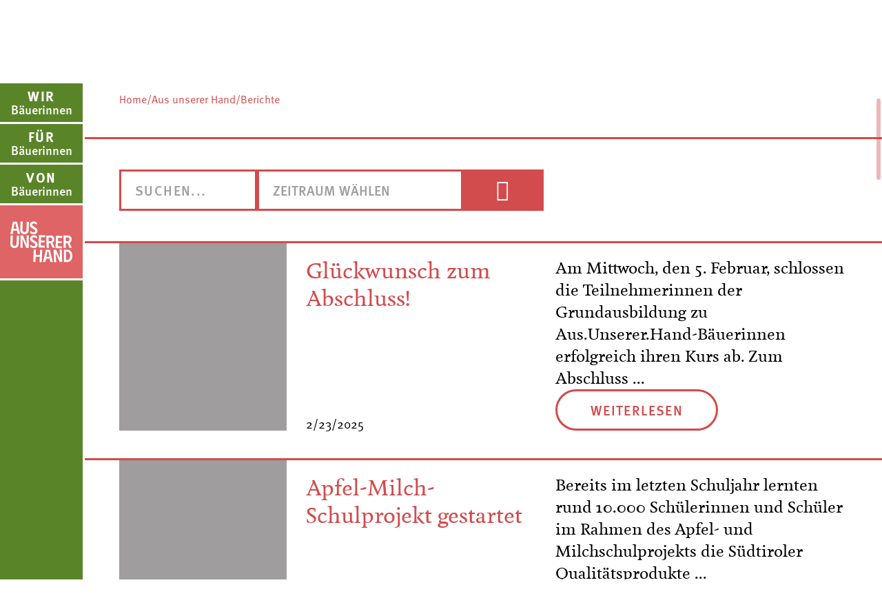

--- FILE ---
content_type: text/html
request_url: https://www.baeuerinnen.it/de/aus-unserer-hand/berichte/
body_size: 21516
content:
<!DOCTYPE html>  <html lang="de"> <head><meta name="generator" content="Astro v4.0.4"><link rel="alternate" hreflang="x-default" href="https://www.baeuerinnen.it/de/aus-unserer-hand/berichte/"><link rel="alternate" hreflang="de" href="https://www.baeuerinnen.it/de/aus-unserer-hand/berichte/"><title>Berichte / Südtiroler Bäuerinnen</title><meta charset="utf-8"><link rel="canonical" href="https://www.baeuerinnen.it/de/aus-unserer-hand/berichte/"><meta name="robots" content="index, follow"><meta name="twitter:card" content="summary"><meta name="twitter:title" content="Berichte"><meta content="width=device-width, initial-scale=1.0" name="viewport"><meta content="IT-BZ" name="geo.region"><meta content="Bozen" name="geo.placename"><meta content="46.497174;11.365453" name="geo.position"><meta content="46.497174;11.365453" name="ICBM"><meta content="IE=edge" name="X-UA-Compatible"><meta content="" name="google-site-verification"><script async src="https://www.googletagmanager.com/gtag/js?id=G-ZY8Q4V5LCY"></script><script type="text/plain" class="_iub_cs_activate-inline" data-iub-purposes="1,2,3,4,5">(function(){const token = "G-ZY8Q4V5LCY";

                window.dataLayer = window.dataLayer || [];
                function gtag(){dataLayer.push(arguments);}
                gtag('js', new Date());
                gtag('config', token, {'anonymize_ip': true});
            })();</script><meta name="msvalidate.01" content="B1742F21979A7D055E2E6C657B223FD0"><script type="application/ld+json">{"@context":"https://schema.org","@type":"Organization","name":"Südtiroler Bäuerinnenorganisation","url":"https://www.baeuerinnen.it/","logo":"https://www.baeuerinnen.it/img/logo.svg"}</script> <script type="application/ld+json">{"@context":"https://schema.org","@type":"LocalBusiness","name":"Südtiroler Bäuerinnenorganisation","address":{"@type":"PostalAddress","streetAddress":"K.-M.-Gamper Str. 5, Postfach 421","addressLocality":"Bozen","addressRegion":"Südtirol","addressCountry":"IT","postalCode":"39100"},"geo":{"@type":"GeoCoordinates","latitude":46.497174,"longitude":11.365453},"telephone":"+39 0471 999 460","url":"https://www.baeuerinnen.it/","logo":"https://www.baeuerinnen.it/img/logo.svg"}</script> <script type="application/ld+json">{"@context":"https://schema.org","@type":"BreadcrumbList","itemListElement":[{"@type":"ListItem","position":1,"name":"Home","item":"https://www.baeuerinnen.it/"},{"@type":"ListItem","position":2,"name":"Aus unserer Hand","item":"https://www.baeuerinnen.it/"},{"@type":"ListItem","position":3,"name":"Berichte","item":"https://www.baeuerinnen.it/"}]}</script> <script type="application/ld+json">{"@context":"https://schema.org","@type":"WebSite","name":"Südtiroler Bäuerinnenorganisation","url":"https://www.baeuerinnen.it/"}</script> <link rel="icon" type="image/x-icon" href="/favicons/light/favicon.ico" media="(prefers-color-scheme: light)"><link rel="icon" type="image/png" sizes="16x16" href="/favicons/light/favicon-16x16.png" media="(prefers-color-scheme: light)"><link rel="icon" type="image/png" sizes="32x32" href="/favicons/light/favicon-32x32.png" media="(prefers-color-scheme: light)"><link rel="icon" type="image/png" sizes="48x48" href="/favicons/light/favicon-48x48.png" media="(prefers-color-scheme: light)"><link rel="icon" type="image/x-icon" href="/favicons/dark/favicon.ico" media="(prefers-color-scheme: dark)"><link rel="icon" type="image/png" sizes="16x16" href="/favicons/dark/favicon-16x16.png" media="(prefers-color-scheme: dark)"><link rel="icon" type="image/png" sizes="32x32" href="/favicons/dark/favicon-32x32.png" media="(prefers-color-scheme: dark)"><link rel="icon" type="image/png" sizes="48x48" href="/favicons/dark/favicon-48x48.png" media="(prefers-color-scheme: dark)"> <script type="text/javascript">
var _iub = _iub || [];
_iub.csConfiguration = {
    "localConsentDomain":/:\/\/([^\/]+)/.exec(window.location.href)[1],
    "lang":"de","siteId":2470236,"cookiePolicyId":54314812,"invalidateConsentWithoutLog":true,"consentOnContinuedBrowsing":false,"perPurposeConsent":true,"ccpaAcknowledgeOnDisplay":true,"floatingPreferencesButtonDisplay":false,"enableCcpa":true,"enableLgpd":true,"countryDetection":true,"purposes":"1,2,3,4,5", "callback":{ "onReady":function(){iubendaLanguageSwitch() },onPreferenceExpressedOrNotNeeded: function (preference) {
            dataLayer.push({
                iubenda_ccpa_opted_out: _iub.cs.api.isCcpaOptedOut()
            });
            document.dispatchEvent(new Event('iub_changed'))
            if (!preference) {
                dataLayer.push({
                    event: "iubenda_preference_not_needed"
                });
            } else {
                if (preference.consent === true) {
                    dataLayer.push({
                        event: "iubenda_consent_given"
                    });
                } else if (preference.consent === false) {
                    dataLayer.push({
                        event: "iubenda_consent_rejected"
                    });
                } else if (preference.purposes) {
                    for (var purposeId in preference.purposes) {
                        if (preference.purposes[purposeId]) {
                            dataLayer.push({
                                event: "iubenda_consent_given_purpose_" + purposeId
                            });
                        }
                    }
                }
            }
        } }, "banner":{ "closeButtonRejects":true,"brandBackgroundColor":"none","brandTextColor":"black","acceptButtonDisplay":true,"customizeButtonDisplay":true,"acceptButtonColor":"#0073CE","acceptButtonCaptionColor":"white","customizeButtonColor":"#DADADA","customizeButtonCaptionColor":"#4D4D4D","rejectButtonDisplay":true,"rejectButtonColor":"#0073CE","rejectButtonCaptionColor":"white","explicitWithdrawal":true,"position":"float-center","backgroundOverlay":true,"textColor":"black","backgroundColor":"white","html":" <div class=\"iubenda-cs-container\"> <div class=\"iubenda-cs-content\"> <div class=\"iubenda-cs-rationale\"> <div class=\"iubenda-banner-content iubenda-custom-content\" role=\"document\" tabindex=\"0\"> %{banner_content}</div> <div class=\"iubenda-cs-opt-group\"> <div class=\"iubenda-cs-opt-group-custom\"> <button aria-pressed=\"false\" class=\"iubenda-cs-customize-btn\" role=\"button\" tabindex=\"0\"> Mehr erfahren und anpassen </button> </div> <div class=\"iubenda-cs-opt-group-consent\"> <button aria-pressed=\"false\" class=\"iubenda-cs-reject-btn iubenda-cs-btn-primary\" role=\"button\" tabindex=\"0\"> Ablehnen </button> <button aria-pressed=\"false\" class=\"iubenda-cs-accept-btn iubenda-cs-btn-primary\" role=\"button\" tabindex=\"0\"> Zustimmen </button> </div> </div> <div class=\"cookieBannerLanguageSwitch\"> <div class=\"cookieBannerLanguageMenu\"> </div> </div> </div> </div> </div> " }};
</script>
<script type="text/javascript" src="//cs.iubenda.com/sync/1196317.js"></script>
<script type="text/javascript" src="//cdn.iubenda.com/cs/ccpa/stub.js" async></script>
<script type="text/javascript" src="//cdn.iubenda.com/cs/iubenda_cs.js" charset="UTF-8" async></script><script type="text/javascript">
    window.iubendaLanguageSwitch = () => {
        const menuToggler = document.querySelector(
            '.cookieBannerLanguageSwitch .cookieBannerLanguageToggler',
        );
        const menu = document.querySelector('.cookieBannerLanguageSwitch');
        menuToggler.onclick = () => {
            menu.classList.toggle('langsiwtchmenu-open');
        };
    };
</script><link rel="stylesheet" href="/fonts/iconFont/iconFont.css"> <script type="text/javascript" src="https://www.google.com/recaptcha/api.js?render=6Lf6pS4rAAAAAKtbe9gR8CI3dPa7fI_xl6kbq5Hb" async defer></script><script async defer>(function(){const recaptchaSiteKey = "6Lf6pS4rAAAAAKtbe9gR8CI3dPa7fI_xl6kbq5Hb";

                window.recaptchaSiteKey = recaptchaSiteKey;
            })();</script><style is:global lang="scss">
                    .grecaptcha-badge {
                        visibility: hidden;
                        opacity: 0;
                    }
                    </style> <link rel="stylesheet" href="/_astro/hoisted.5arBCsPW.css" />
<link rel="stylesheet" href="/_astro/_path_.YcWONNA9.css" /><script type="module" src="/_astro/hoisted.shqjb2xk.js"></script></head> <body class="overflow-x-hidden has-color color-red pt-[110px] lg:pt-[125px]">   <header class="header-white absolute left-0 right-0 top-0 z-50 flex h-[90px] w-full items-start justify-between px-8 pt-8 lg:h-[125px] lg:pl-[174px] lg:pr-4 lg:pt-5" data-header-section> <div data-header-logo class="transition-all"> <a href="/de/aus-unserer-hand/" class="block aspect-[130/86] h-[60px] lg:h-[86px]"><img src="/img/logo-auh.svg" loading="lazy" alt="Logo" width="130" height="86" class="w-auto h-full block"/></a> </div> <div data-header-items class="flex items-start gap-12"> <a href="/de/kontakt/" target="_self" title="Kontakt" class="font-sans flex gap-2 transition-all duration-500 items-center justify-start font-semibold  text-xl max-lg:hidden"><span class="k-icon-element "></span><span class="z-1 relative">Kontakt</span></a> <div class="flex flex-col gap-2 md:gap-3 lg:gap-5 max-lg:hidden"><div class="flex flex-wrap items-center gap-3 lg:gap-4"><a class="flex cursor-pointer items-center justify-center " href="https://www.instagram.com/baeuerinnenorganisation/" target="_blank" title="instagram"><span class="k-icon-element text-lg leading-[100%] lg:text-2xl "></span></a><a class="flex cursor-pointer items-center justify-center " href="https://www.youtube.com/channel/UC7WYRUreKsj3Kr2fcfc_XJg?view_as=subscriber" target="_blank" title="youtube"><span class="k-icon-element text-lg leading-[100%] lg:text-2xl "></span></a><a class="flex cursor-pointer items-center justify-center " href="https://de.pinterest.com/baeuerinnenorganisation/" target="_blank" title="pinterest"><span class="k-icon-element text-lg leading-[100%] lg:text-2xl "></span></a><a class="flex cursor-pointer items-center justify-center " href="https://www.facebook.com/suedtirolerbaeuerinnenorganisation/?locale=de_DE" target="_blank" title="facebook"><span class="k-icon-element text-lg leading-[100%] lg:text-2xl "></span></a></div></div> <div data-header-items class="flex items-start gap-12"><nav data-user-nav class="bg-primary text-white"><astro-island uid="Z1VO4tf" component-url="/_astro/LoginPopover.lIxVCI6r.js" component-export="default" renderer-url="/_astro/client.xrBRa8sm.js" props="{&quot;clangs&quot;:[1,[[0,{&quot;id&quot;:[0,&quot;1&quot;],&quot;name&quot;:[0,&quot;Deutsch&quot;],&quot;code&quot;:[0,&quot;de&quot;],&quot;url&quot;:[0,&quot;/de/aus-unserer-hand/berichte/&quot;],&quot;online&quot;:[0,true],&quot;active&quot;:[0,true],&quot;priority&quot;:[0,1]}]]],&quot;clangId&quot;:[0,&quot;1&quot;],&quot;redirectUrl&quot;:[0,&quot;/de/mein-sbo/persoenliche-daten/&quot;],&quot;labels&quot;:[0,{&quot;my_sbo&quot;:[0,&quot;Mein SBO&quot;],&quot;log_in&quot;:[0,&quot;Anmelden&quot;],&quot;title&quot;:[0,&quot;label.customer_area&quot;],&quot;submitting&quot;:[0,&quot;...&quot;],&quot;username&quot;:[0,&quot;Username&quot;],&quot;welcome_back&quot;:[0,&quot;Willkommen zurück&quot;],&quot;password&quot;:[0,&quot;Password&quot;]}]}" ssr="" client="visible" before-hydration-url="/_astro/astro_scripts/before-hydration.js.ulKh3UQ-.js" opts="{&quot;name&quot;:&quot;LoginPopover&quot;,&quot;value&quot;:true}" await-children=""><button class="relative flex h-10 w-full items-center gap-2 px-6 font-sans transition-all z-[1000] "><span class="k-icon-element -translate-y-0.5 text-2xl"></span><span class="text-xl font-bold max-lg:hidden">Mein SBO</span></button><!--astro:end--></astro-island></nav></div> </div> </header>  <nav data-desktop-navigation class="lg:br-[4px] fixed bottom-0 left-0 z-10 h-[90px] w-full border-white bg-primary font-sans max-lg:z-10 max-lg:hidden max-lg:border-t-2 lg:h-full lg:w-[120px]"> <ul class="grid grid-cols-2 justify-start text-center text-white lg:flex lg:flex-col"> <li data-navigation-item class="transition-colors hover:bg-green-300">  <div data-navigation-item-toggler class="relative flex cursor-pointer flex-col items-center justify-center border-white py-2 text-lg font-semibold leading-[20px] transition-colors lg:aspect-square lg:border-b-[3px]">  <span class="text-xl font-bold uppercase leading-[inherit] tracking-[0.08em]"> Wir </span> <span>Bäuerinnen</span>  </div> <div data-navigation-overlay-wrapper class="fixed bottom-0 left-[123px] right-0 top-0 z-0 grid grid-cols-2 text-left font-normal backdrop-blur transition-all"><a href="/" class="absolute left-[50px] top-5 z-[11] h-[90px] w-[270px]"><img src="/img/logo-white.svg" width="270" height="90" class="block h-full w-auto"></a><div data-nav-layer="main" class="z-10 w-[calc(50vw-62px)] 2xl:w-[689px] bg-primary"><nav class="relative ml-16 mr-11 mt-[200px] grid gap-12 text-[25px] leading-[2rem] "><a href="/de/wir-baeuerinnen/" target="_self" title="Wir Bäuerinnen" class="relative block text-[31px] font-bold uppercase leading-[34px] tracking-[0.06em] text-white"><span>Wir Bäuerinnen</span></a><span data-nav-toggler="self" class="absolute right-0 top-0 text-white hover:cursor-pointer"><span class="k-icon-element "></span></span><ul class="grid gap-6 text-white/60"><li> <a href="/de/wir-baeuerinnen/ueber-uns/" class="flex justify-between items-center transition-all hover:text-white">   <span>Über uns</span>  </a> <div data-nav-layer="child" class="fixed bottom-0 left-[calc(50vw-62px)] top-0 w-[calc(50vw-62px)] bg-white transition-all 2xl:w-[689px] 2xl:left-[689px] text-primary"> <nav class="relative ml-16 mr-11 mt-[200px] grid gap-12 text-[25px] leading-[2rem]"> <div class="block text-right text-[31px] leading-[34px]"> <span data-nav-toggler="self" class="cursor-pointer"> <span class="k-icon-element "></span> </span> </div> <ul class="grid gap-6"> <li> <a href="/de/wir-baeuerinnen/ueber-uns/" class="underline flex items-center justify-between hover:underline">   <span>Über uns</span> </a> </li> </ul> </nav> </div> </li><li> <a href="/de/wir-baeuerinnen/baeuerin-des-jahres/" class="flex justify-between items-center transition-all hover:text-white">   <span>Bäuerin des Jahres</span>  </a> <div data-nav-layer="child" class="fixed bottom-0 left-[calc(50vw-62px)] top-0 w-[calc(50vw-62px)] bg-white transition-all 2xl:w-[689px] 2xl:left-[689px] text-primary"> <nav class="relative ml-16 mr-11 mt-[200px] grid gap-12 text-[25px] leading-[2rem]"> <div class="block text-right text-[31px] leading-[34px]"> <span data-nav-toggler="self" class="cursor-pointer"> <span class="k-icon-element "></span> </span> </div> <ul class="grid gap-6"> <li> <a href="/de/wir-baeuerinnen/baeuerin-des-jahres/" class="underline flex items-center justify-between hover:underline">   <span>Bäuerin des Jahres</span> </a> </li> </ul> </nav> </div> </li><li> <a href="/de/wir-baeuerinnen/landesbaeuerinnenrat/" class="flex justify-between items-center transition-all hover:text-white">   <span>Landesbäuerinnenrat</span>  </a> <div data-nav-layer="child" class="fixed bottom-0 left-[calc(50vw-62px)] top-0 w-[calc(50vw-62px)] bg-white transition-all 2xl:w-[689px] 2xl:left-[689px] text-primary"> <nav class="relative ml-16 mr-11 mt-[200px] grid gap-12 text-[25px] leading-[2rem]"> <div class="block text-right text-[31px] leading-[34px]"> <span data-nav-toggler="self" class="cursor-pointer"> <span class="k-icon-element "></span> </span> </div> <ul class="grid gap-6"> <li> <a href="/de/wir-baeuerinnen/landesbaeuerinnenrat/" class="underline flex items-center justify-between hover:underline">   <span>Landesbäuerinnenrat</span> </a> </li> </ul> </nav> </div> </li><li> <a href="/de/wir-baeuerinnen/bezirke-und-ortsgruppen/" class="flex justify-between items-center transition-all hover:text-white">   <span>Bezirke und Ortsgruppen</span>  </a> <div data-nav-layer="child" class="fixed bottom-0 left-[calc(50vw-62px)] top-0 w-[calc(50vw-62px)] bg-white transition-all 2xl:w-[689px] 2xl:left-[689px] text-primary"> <nav class="relative ml-16 mr-11 mt-[200px] grid gap-12 text-[25px] leading-[2rem]"> <div class="block text-right text-[31px] leading-[34px]"> <span data-nav-toggler="self" class="cursor-pointer"> <span class="k-icon-element "></span> </span> </div> <ul class="grid gap-6"> <li> <a href="/de/wir-baeuerinnen/bezirke-und-ortsgruppen/" class="underline flex items-center justify-between hover:underline">   <span>Bezirke und Ortsgruppen</span> </a> </li> </ul> </nav> </div> </li><li> <a href="/de/wir-baeuerinnen/sozialgenossenschaft-mit-baeuerinnen-lernen-wachsen-leben/" class="flex justify-between items-center transition-all hover:text-white">   <span>Sozialgenossenschaft &quot;Mit Bäuerinnen lernen - wachsen - leben&quot;</span>  </a> <div data-nav-layer="child" class="fixed bottom-0 left-[calc(50vw-62px)] top-0 w-[calc(50vw-62px)] bg-white transition-all 2xl:w-[689px] 2xl:left-[689px] text-primary"> <nav class="relative ml-16 mr-11 mt-[200px] grid gap-12 text-[25px] leading-[2rem]"> <div class="block text-right text-[31px] leading-[34px]"> <span data-nav-toggler="self" class="cursor-pointer"> <span class="k-icon-element "></span> </span> </div> <ul class="grid gap-6"> <li> <a href="/de/wir-baeuerinnen/sozialgenossenschaft-mit-baeuerinnen-lernen-wachsen-leben/" class="underline flex items-center justify-between hover:underline">   <span>Sozialgenossenschaft</span> </a> </li> </ul> </nav> </div> </li><li> <a href="/de/wir-baeuerinnen/berichte-und-aktuelles/" class="flex justify-between items-center transition-all hover:text-white">   <span>Berichte und Aktuelles</span>  </a> <div data-nav-layer="child" class="fixed bottom-0 left-[calc(50vw-62px)] top-0 w-[calc(50vw-62px)] bg-white transition-all 2xl:w-[689px] 2xl:left-[689px] text-primary"> <nav class="relative ml-16 mr-11 mt-[200px] grid gap-12 text-[25px] leading-[2rem]"> <div class="block text-right text-[31px] leading-[34px]"> <span data-nav-toggler="self" class="cursor-pointer"> <span class="k-icon-element "></span> </span> </div> <ul class="grid gap-6"> <li> <a href="/de/wir-baeuerinnen/berichte-und-aktuelles/" class="underline flex items-center justify-between hover:underline">   <span>Berichte und Aktuelles</span> </a> </li> </ul> </nav> </div> </li><li> <a href="/de/wir-baeuerinnen/termine/" class="flex justify-between items-center transition-all hover:text-white">   <span>Termine</span>  </a> <div data-nav-layer="child" class="fixed bottom-0 left-[calc(50vw-62px)] top-0 w-[calc(50vw-62px)] bg-white transition-all 2xl:w-[689px] 2xl:left-[689px] text-primary"> <nav class="relative ml-16 mr-11 mt-[200px] grid gap-12 text-[25px] leading-[2rem]"> <div class="block text-right text-[31px] leading-[34px]"> <span data-nav-toggler="self" class="cursor-pointer"> <span class="k-icon-element "></span> </span> </div> <ul class="grid gap-6"> <li> <a href="/de/wir-baeuerinnen/termine/" class="underline flex items-center justify-between hover:underline">   <span>Termine</span> </a> </li> </ul> </nav> </div> </li><li> <a href="/de/wir-baeuerinnen/mitgliedschaft/" class="flex justify-between items-center transition-all hover:text-white">   <span>Mitgliedschaft</span>  </a> <div data-nav-layer="child" class="fixed bottom-0 left-[calc(50vw-62px)] top-0 w-[calc(50vw-62px)] bg-white transition-all 2xl:w-[689px] 2xl:left-[689px] text-primary"> <nav class="relative ml-16 mr-11 mt-[200px] grid gap-12 text-[25px] leading-[2rem]"> <div class="block text-right text-[31px] leading-[34px]"> <span data-nav-toggler="self" class="cursor-pointer"> <span class="k-icon-element "></span> </span> </div> <ul class="grid gap-6"> <li> <a href="/de/wir-baeuerinnen/mitgliedschaft/" class="underline flex items-center justify-between hover:underline">   <span>Mitgliedschaft</span> </a> </li> </ul> </nav> </div> </li><li> <a href="/de/wir-baeuerinnen/landessekretariat/" class="flex justify-between items-center transition-all hover:text-white">   <span>Landessekretariat</span>  </a> <div data-nav-layer="child" class="fixed bottom-0 left-[calc(50vw-62px)] top-0 w-[calc(50vw-62px)] bg-white transition-all 2xl:w-[689px] 2xl:left-[689px] text-primary"> <nav class="relative ml-16 mr-11 mt-[200px] grid gap-12 text-[25px] leading-[2rem]"> <div class="block text-right text-[31px] leading-[34px]"> <span data-nav-toggler="self" class="cursor-pointer"> <span class="k-icon-element "></span> </span> </div> <ul class="grid gap-6"> <li> <a href="/de/wir-baeuerinnen/landessekretariat/" class="underline flex items-center justify-between hover:underline">   <span>Landessekretariat</span> </a> </li> </ul> </nav> </div> </li></ul></nav></div></div>  </li><li data-navigation-item class="transition-colors hover:bg-green-300">  <div data-navigation-item-toggler class="relative flex cursor-pointer flex-col items-center justify-center border-white py-2 text-lg font-semibold leading-[20px] transition-colors lg:aspect-square lg:border-b-[3px]">  <span class="text-xl font-bold uppercase leading-[inherit] tracking-[0.08em]"> Für </span> <span>Bäuerinnen</span>  </div> <div data-navigation-overlay-wrapper class="fixed bottom-0 left-[123px] right-0 top-0 z-0 grid grid-cols-2 text-left font-normal backdrop-blur transition-all"><a href="/" class="absolute left-[50px] top-5 z-[11] h-[90px] w-[270px]"><img src="/img/logo-white.svg" width="270" height="90" class="block h-full w-auto"></a><div data-nav-layer="main" class="z-10 w-[calc(50vw-62px)] 2xl:w-[689px] bg-primary"><nav class="relative ml-16 mr-11 mt-[200px] grid gap-12 text-[25px] leading-[2rem] "><a href="/de/fuer-baeuerinnen/" target="_self" title="Für Bäuerinnen" class="relative block text-[31px] font-bold uppercase leading-[34px] tracking-[0.06em] text-white"><span>Für Bäuerinnen</span></a><span data-nav-toggler="self" class="absolute right-0 top-0 text-white hover:cursor-pointer"><span class="k-icon-element "></span></span><ul class="grid gap-6 text-white/60"><li> <a href="/de/fuer-baeuerinnen/aus-und-weiterbildung/" class="flex justify-between items-center transition-all hover:text-white">   <span>Aus- und Weiterbildung</span>  </a> <div data-nav-layer="child" class="fixed bottom-0 left-[calc(50vw-62px)] top-0 w-[calc(50vw-62px)] bg-white transition-all 2xl:w-[689px] 2xl:left-[689px] text-primary"> <nav class="relative ml-16 mr-11 mt-[200px] grid gap-12 text-[25px] leading-[2rem]"> <div class="block text-right text-[31px] leading-[34px]"> <span data-nav-toggler="self" class="cursor-pointer"> <span class="k-icon-element "></span> </span> </div> <ul class="grid gap-6"> <li> <a href="/de/fuer-baeuerinnen/aus-und-weiterbildung/" class="underline flex items-center justify-between hover:underline">   <span>Aus- und Weiterbildung</span> </a> </li> </ul> </nav> </div> </li><li> <a href="/de/fuer-baeuerinnen/reiseangebote/" class="flex justify-between items-center transition-all hover:text-white">   <span>Reiseangebote</span>  </a> <div data-nav-layer="child" class="fixed bottom-0 left-[calc(50vw-62px)] top-0 w-[calc(50vw-62px)] bg-white transition-all 2xl:w-[689px] 2xl:left-[689px] text-primary"> <nav class="relative ml-16 mr-11 mt-[200px] grid gap-12 text-[25px] leading-[2rem]"> <div class="block text-right text-[31px] leading-[34px]"> <span data-nav-toggler="self" class="cursor-pointer"> <span class="k-icon-element "></span> </span> </div> <ul class="grid gap-6"> <li> <a href="/de/fuer-baeuerinnen/reiseangebote/" class="underline flex items-center justify-between hover:underline">   <span>Reiseangebote</span> </a> </li> </ul> </nav> </div> </li><li> <a href="/de/fuer-baeuerinnen/lebensberatung/" class="flex justify-between items-center transition-all hover:text-white">   <span>Lebensberatung</span>  </a> <div data-nav-layer="child" class="fixed bottom-0 left-[calc(50vw-62px)] top-0 w-[calc(50vw-62px)] bg-white transition-all 2xl:w-[689px] 2xl:left-[689px] text-primary"> <nav class="relative ml-16 mr-11 mt-[200px] grid gap-12 text-[25px] leading-[2rem]"> <div class="block text-right text-[31px] leading-[34px]"> <span data-nav-toggler="self" class="cursor-pointer"> <span class="k-icon-element "></span> </span> </div> <ul class="grid gap-6"> <li> <a href="/de/fuer-baeuerinnen/lebensberatung/" class="underline flex items-center justify-between hover:underline">   <span>Lebensberatung</span> </a> </li> </ul> </nav> </div> </li></ul></nav></div></div>  </li><li data-navigation-item class="transition-colors hover:bg-green-300">  <div data-navigation-item-toggler class="relative flex cursor-pointer flex-col items-center justify-center border-white py-2 text-lg font-semibold leading-[20px] transition-colors lg:aspect-square lg:border-b-[3px]">  <span class="text-xl font-bold uppercase leading-[inherit] tracking-[0.08em]"> Von </span> <span>Bäuerinnen</span>  </div> <div data-navigation-overlay-wrapper class="fixed bottom-0 left-[123px] right-0 top-0 z-0 grid grid-cols-2 text-left font-normal backdrop-blur transition-all"><a href="/" class="absolute left-[50px] top-5 z-[11] h-[90px] w-[270px]"><img src="/img/logo-white.svg" width="270" height="90" class="block h-full w-auto"></a><div data-nav-layer="main" class="z-10 w-[calc(50vw-62px)] 2xl:w-[689px] bg-primary"><nav class="relative ml-16 mr-11 mt-[200px] grid gap-12 text-[25px] leading-[2rem] "><a href="/de/von-baeuerinnen/" target="_self" title="Von Bäuerinnen" class="relative block text-[31px] font-bold uppercase leading-[34px] tracking-[0.06em] text-white"><span>Von Bäuerinnen</span></a><span data-nav-toggler="self" class="absolute right-0 top-0 text-white hover:cursor-pointer"><span class="k-icon-element "></span></span><ul class="grid gap-6 text-white/60"><li> <a href="/de/von-baeuerinnen/rezepte/" class="flex justify-between items-center transition-all hover:text-white">   <span>Rezepte</span>  </a> <div data-nav-layer="child" class="fixed bottom-0 left-[calc(50vw-62px)] top-0 w-[calc(50vw-62px)] bg-white transition-all 2xl:w-[689px] 2xl:left-[689px] text-primary"> <nav class="relative ml-16 mr-11 mt-[200px] grid gap-12 text-[25px] leading-[2rem]"> <div class="block text-right text-[31px] leading-[34px]"> <span data-nav-toggler="self" class="cursor-pointer"> <span class="k-icon-element "></span> </span> </div> <ul class="grid gap-6"> <li> <a href="/de/von-baeuerinnen/rezepte/" class="underline flex items-center justify-between hover:underline">   <span>Rezepte</span> </a> </li> </ul> </nav> </div> </li><li> <a href="/de/von-baeuerinnen/bastelanleitungen/" class="flex justify-between items-center transition-all hover:text-white">   <span>Bastelanleitungen</span>  </a> <div data-nav-layer="child" class="fixed bottom-0 left-[calc(50vw-62px)] top-0 w-[calc(50vw-62px)] bg-white transition-all 2xl:w-[689px] 2xl:left-[689px] text-primary"> <nav class="relative ml-16 mr-11 mt-[200px] grid gap-12 text-[25px] leading-[2rem]"> <div class="block text-right text-[31px] leading-[34px]"> <span data-nav-toggler="self" class="cursor-pointer"> <span class="k-icon-element "></span> </span> </div> <ul class="grid gap-6"> <li> <a href="/de/von-baeuerinnen/bastelanleitungen/" class="underline flex items-center justify-between hover:underline">   <span>Bastelanleitungen</span> </a> </li> </ul> </nav> </div> </li><li> <a href="/de/von-baeuerinnen/gartentipps/" class="flex justify-between items-center transition-all hover:text-white">   <span>Gartentipps</span>  </a> <div data-nav-layer="child" class="fixed bottom-0 left-[calc(50vw-62px)] top-0 w-[calc(50vw-62px)] bg-white transition-all 2xl:w-[689px] 2xl:left-[689px] text-primary"> <nav class="relative ml-16 mr-11 mt-[200px] grid gap-12 text-[25px] leading-[2rem]"> <div class="block text-right text-[31px] leading-[34px]"> <span data-nav-toggler="self" class="cursor-pointer"> <span class="k-icon-element "></span> </span> </div> <ul class="grid gap-6"> <li> <a href="/de/von-baeuerinnen/gartentipps/" class="underline flex items-center justify-between hover:underline">   <span>Gartentipps</span> </a> </li> </ul> </nav> </div> </li></ul></nav></div></div>  </li><li data-navigation-item class="transition-colors bg-red-400 is-auh-item">  <div data-navigation-item-toggler class="relative flex cursor-pointer flex-col items-center justify-center border-white py-2 text-lg font-semibold leading-[20px] transition-colors lg:aspect-square lg:border-b-[3px]">  <span class="absolute text-transparent"> Aus unserer Hand </span> <img src="/img/logo-auh-white.svg" alt="Aus unserer Hand" class="block h-[90px] w-[90px]"> </div> <div data-navigation-overlay-wrapper class="fixed bottom-0 left-[123px] right-0 top-0 z-0 grid grid-cols-2 text-left font-normal backdrop-blur transition-all"><a class="absolute left-[50px] top-5 z-[11] h-[86px] w-[130px]"><img src="/img/logo-auh-white.svg" width="130" height="86"></a><div data-nav-layer="main" class="z-10 w-[calc(50vw-62px)] 2xl:w-[689px] bg-auh"><nav class="relative ml-16 mr-11 mt-[200px] grid gap-12 text-[25px] leading-[2rem] "><a href="/de/aus-unserer-hand/" target="_self" title="Aus unserer Hand" class="relative block text-[31px] font-bold uppercase leading-[34px] tracking-[0.06em] text-white"><span>Aus unserer Hand</span></a><span data-nav-toggler="self" class="absolute right-0 top-0 text-white hover:cursor-pointer"><span class="k-icon-element "></span></span><ul class="grid gap-6 text-white/60"><li> <a href="/de/aus-unserer-hand/ausunsererhand-baeuerinnen/" class="flex justify-between items-center transition-all hover:text-white">   <span>Aus.unserer.Hand-Bäuerinnen</span>  </a> <div data-nav-layer="child" class="fixed bottom-0 left-[calc(50vw-62px)] top-0 w-[calc(50vw-62px)] bg-white transition-all 2xl:w-[689px] 2xl:left-[689px] text-auh"> <nav class="relative ml-16 mr-11 mt-[200px] grid gap-12 text-[25px] leading-[2rem]"> <div class="block text-right text-[31px] leading-[34px]"> <span data-nav-toggler="self" class="cursor-pointer"> <span class="k-icon-element "></span> </span> </div> <ul class="grid gap-6"> <li> <a href="/de/aus-unserer-hand/ausunsererhand-baeuerinnen/" class="underline flex items-center justify-between hover:underline">   <span>Aus.unserer.Hand-Bäuerinnen</span> </a> </li> </ul> </nav> </div> </li><li> <a href="/de/aus-unserer-hand/termine/" class="flex justify-between items-center transition-all hover:text-white">   <span>Termine</span>  </a> <div data-nav-layer="child" class="fixed bottom-0 left-[calc(50vw-62px)] top-0 w-[calc(50vw-62px)] bg-white transition-all 2xl:w-[689px] 2xl:left-[689px] text-auh"> <nav class="relative ml-16 mr-11 mt-[200px] grid gap-12 text-[25px] leading-[2rem]"> <div class="block text-right text-[31px] leading-[34px]"> <span data-nav-toggler="self" class="cursor-pointer"> <span class="k-icon-element "></span> </span> </div> <ul class="grid gap-6"> <li> <a href="/de/aus-unserer-hand/termine/" class="underline flex items-center justify-between hover:underline">   <span>Termine</span> </a> </li> </ul> </nav> </div> </li><li> <a href="/de/aus-unserer-hand/schulprojekte/" class="flex justify-between items-center transition-all hover:text-white">   <span>Schulprojekte</span>  </a> <div data-nav-layer="child" class="fixed bottom-0 left-[calc(50vw-62px)] top-0 w-[calc(50vw-62px)] bg-white transition-all 2xl:w-[689px] 2xl:left-[689px] text-auh"> <nav class="relative ml-16 mr-11 mt-[200px] grid gap-12 text-[25px] leading-[2rem]"> <div class="block text-right text-[31px] leading-[34px]"> <span data-nav-toggler="self" class="cursor-pointer"> <span class="k-icon-element "></span> </span> </div> <ul class="grid gap-6"> <li> <a href="/de/aus-unserer-hand/schulprojekte/" class="underline flex items-center justify-between hover:underline">   <span>Schulprojekte</span> </a> </li> </ul> </nav> </div> </li><li> <a href="/de/aus-unserer-hand/koch-backkurse/" class="flex justify-between items-center transition-all hover:text-white">   <span>Koch- &amp; Backkurse</span>  </a> <div data-nav-layer="child" class="fixed bottom-0 left-[calc(50vw-62px)] top-0 w-[calc(50vw-62px)] bg-white transition-all 2xl:w-[689px] 2xl:left-[689px] text-auh"> <nav class="relative ml-16 mr-11 mt-[200px] grid gap-12 text-[25px] leading-[2rem]"> <div class="block text-right text-[31px] leading-[34px]"> <span data-nav-toggler="self" class="cursor-pointer"> <span class="k-icon-element "></span> </span> </div> <ul class="grid gap-6"> <li> <a href="/de/aus-unserer-hand/koch-backkurse/" class="underline flex items-center justify-between hover:underline">   <span>Koch-und Backkurse</span> </a> </li> </ul> </nav> </div> </li><li> <a href="/de/aus-unserer-hand/handarbeits-dekorationskurse/" class="flex justify-between items-center transition-all hover:text-white">   <span>Handarbeits- &amp; Dekorationskurse</span>  </a> <div data-nav-layer="child" class="fixed bottom-0 left-[calc(50vw-62px)] top-0 w-[calc(50vw-62px)] bg-white transition-all 2xl:w-[689px] 2xl:left-[689px] text-auh"> <nav class="relative ml-16 mr-11 mt-[200px] grid gap-12 text-[25px] leading-[2rem]"> <div class="block text-right text-[31px] leading-[34px]"> <span data-nav-toggler="self" class="cursor-pointer"> <span class="k-icon-element "></span> </span> </div> <ul class="grid gap-6"> <li> <a href="/de/aus-unserer-hand/handarbeits-dekorationskurse/" class="underline flex items-center justify-between hover:underline">   <span>Handarbeits- &amp; Dekorationskurse</span> </a> </li> </ul> </nav> </div> </li><li> <a href="/de/aus-unserer-hand/hof-gartenfuehrungen/" class="flex justify-between items-center transition-all hover:text-white">   <span>Hof- &amp; Gartenführungen</span>  </a> <div data-nav-layer="child" class="fixed bottom-0 left-[calc(50vw-62px)] top-0 w-[calc(50vw-62px)] bg-white transition-all 2xl:w-[689px] 2xl:left-[689px] text-auh"> <nav class="relative ml-16 mr-11 mt-[200px] grid gap-12 text-[25px] leading-[2rem]"> <div class="block text-right text-[31px] leading-[34px]"> <span data-nav-toggler="self" class="cursor-pointer"> <span class="k-icon-element "></span> </span> </div> <ul class="grid gap-6"> <li> <a href="/de/aus-unserer-hand/hof-gartenfuehrungen/" class="underline flex items-center justify-between hover:underline">   <span>Hof- &amp; Gartenführungen</span> </a> </li> </ul> </nav> </div> </li><li> <a href="/de/aus-unserer-hand/produktpraesentationen-verkostungen/" class="flex justify-between items-center transition-all hover:text-white">   <span>Produktpräsentationen &amp; Verkostungen</span>  </a> <div data-nav-layer="child" class="fixed bottom-0 left-[calc(50vw-62px)] top-0 w-[calc(50vw-62px)] bg-white transition-all 2xl:w-[689px] 2xl:left-[689px] text-auh"> <nav class="relative ml-16 mr-11 mt-[200px] grid gap-12 text-[25px] leading-[2rem]"> <div class="block text-right text-[31px] leading-[34px]"> <span data-nav-toggler="self" class="cursor-pointer"> <span class="k-icon-element "></span> </span> </div> <ul class="grid gap-6"> <li> <a href="/de/aus-unserer-hand/produktpraesentationen-verkostungen/" class="underline flex items-center justify-between hover:underline">   <span>Produktpräsentationen &amp; Verkostungen</span> </a> </li> </ul> </nav> </div> </li><li> <a href="/de/aus-unserer-hand/baeuerliche-buffets/" class="flex justify-between items-center transition-all hover:text-white">   <span>Bäuerliche Buffets</span>  </a> <div data-nav-layer="child" class="fixed bottom-0 left-[calc(50vw-62px)] top-0 w-[calc(50vw-62px)] bg-white transition-all 2xl:w-[689px] 2xl:left-[689px] text-auh"> <nav class="relative ml-16 mr-11 mt-[200px] grid gap-12 text-[25px] leading-[2rem]"> <div class="block text-right text-[31px] leading-[34px]"> <span data-nav-toggler="self" class="cursor-pointer"> <span class="k-icon-element "></span> </span> </div> <ul class="grid gap-6"> <li> <a href="/de/aus-unserer-hand/baeuerliche-buffets/" class="underline flex items-center justify-between hover:underline">   <span>Bäuerliche Buffets</span> </a> </li> </ul> </nav> </div> </li><li> <a href="/de/aus-unserer-hand/hofgeschichten/" class="flex justify-between items-center transition-all hover:text-white">   <span>Hofgeschichten</span>  </a> <div data-nav-layer="child" class="fixed bottom-0 left-[calc(50vw-62px)] top-0 w-[calc(50vw-62px)] bg-white transition-all 2xl:w-[689px] 2xl:left-[689px] text-auh"> <nav class="relative ml-16 mr-11 mt-[200px] grid gap-12 text-[25px] leading-[2rem]"> <div class="block text-right text-[31px] leading-[34px]"> <span data-nav-toggler="self" class="cursor-pointer"> <span class="k-icon-element "></span> </span> </div> <ul class="grid gap-6"> <li> <a href="/de/aus-unserer-hand/hofgeschichten/" class="underline flex items-center justify-between hover:underline">   <span>Hofgeschichten</span> </a> </li> </ul> </nav> </div> </li><li> <a href="/de/aus-unserer-hand/gewinnspiel-schule-am-bauernhof/" class="flex justify-between items-center transition-all hover:text-white">   <span>Gewinnspiel &quot;Schule am Bauernhof&quot;</span>  </a> <div data-nav-layer="child" class="fixed bottom-0 left-[calc(50vw-62px)] top-0 w-[calc(50vw-62px)] bg-white transition-all 2xl:w-[689px] 2xl:left-[689px] text-auh"> <nav class="relative ml-16 mr-11 mt-[200px] grid gap-12 text-[25px] leading-[2rem]"> <div class="block text-right text-[31px] leading-[34px]"> <span data-nav-toggler="self" class="cursor-pointer"> <span class="k-icon-element "></span> </span> </div> <ul class="grid gap-6"> <li> <a href="/de/aus-unserer-hand/gewinnspiel-schule-am-bauernhof/" class="underline flex items-center justify-between hover:underline">   <span>Gewinnspiel &quot;Schule am Bauernhof&quot;</span> </a> </li> </ul> </nav> </div> </li></ul></nav></div></div>  </li> </ul> </nav>   <nav data-mobile-nav class="fixed bottom-0 left-0 z-10 h-[90px] w-full border-t-2 border-white font-sans lg:hidden"> <ul class="grid grid-cols-2 justify-start gap-1 bg-white text-center text-white lg:flex lg:flex-col"> <li data-mobile-main-button class="transition-colors bg-primary hover:bg-green-300 hover:text-primary"><div data-navigation-item-toggler class="relative flex h-[90px] cursor-pointer flex-col items-center justify-center hyphens-auto border-white px-6 text-xl transition-colors"><span class="max-w-[120px] text-center font-medium">Bäuerinnenorganisation</span></div><div data-mobile-nav-layer class="fixed bottom-[90px] left-0 right-0 top-0 flex flex-col overflow-y-scroll p-8 pt-[136px] text-left  bg-primary"><a href="/" class="absolute left-8 top-8 z-[11] h-[60px] w-[180px]"><img src="/img/logo-white.svg" width="270" height="90" class="block h-full w-auto"></a><nav class="text-xl leading-[23px] text-white"><span data-nav-close class="absolute right-10 top-12 text-[36px] text-white hover:cursor-pointer"><span class="k-icon-element "></span></span><ul class="mb-10 grid gap-6"><li data-subnav-wrapper> <a href="/de/wir-baeuerinnen/" class="flex items-center justify-between"> <span class="">Wir Bäuerinnen</span> <div data-nav-child-toggler class="px-2"> <span class="k-icon-element "></span> </div> </a> <nav data-nav-layer="child" class="fixed bottom-[180px] left-0 top-[136px] right-0 transition-all opacity-0 px-8"> <div class="fixed right-10 top-12 block text-right text-[31px] leading-[34px]"> <span data-nav-back class="cursor-pointer"> <span class="k-icon-element "></span> </span> </div> <ul class="grid gap-6"> <li> <a href="/de/wir-baeuerinnen/" class="mb-1 flex items-center justify-between underline"> <span>Wir Bäuerinnen</span> </a> </li> <li class=""> <a href="/de/wir-baeuerinnen/ueber-uns/" class="flex items-center justify-between text-base leading-[100%] hover:underline"> <span>Über uns</span> </a> </li><li class=""> <a href="/de/wir-baeuerinnen/baeuerin-des-jahres/" class="flex items-center justify-between text-base leading-[100%] hover:underline"> <span>Bäuerin des Jahres</span> </a> </li><li class=""> <a href="/de/wir-baeuerinnen/landesbaeuerinnenrat/" class="flex items-center justify-between text-base leading-[100%] hover:underline"> <span>Landesbäuerinnenrat</span> </a> </li><li class=""> <a href="/de/wir-baeuerinnen/bezirke-und-ortsgruppen/" class="flex items-center justify-between text-base leading-[100%] hover:underline"> <span>Bezirke und Ortsgruppen</span> </a> </li><li class=""> <a href="/de/wir-baeuerinnen/sozialgenossenschaft-mit-baeuerinnen-lernen-wachsen-leben/" class="flex items-center justify-between text-base leading-[100%] hover:underline"> <span>Sozialgenossenschaft &quot;Mit Bäuerinnen lernen - wachsen - leben&quot;</span> </a> </li><li class=""> <a href="/de/wir-baeuerinnen/berichte-und-aktuelles/" class="flex items-center justify-between text-base leading-[100%] hover:underline"> <span>Berichte und Aktuelles</span> </a> </li><li class=""> <a href="/de/wir-baeuerinnen/termine/" class="flex items-center justify-between text-base leading-[100%] hover:underline"> <span>Termine</span> </a> </li><li class=""> <a href="/de/wir-baeuerinnen/mitgliedschaft/" class="flex items-center justify-between text-base leading-[100%] hover:underline"> <span>Mitgliedschaft</span> </a> </li><li class=""> <a href="/de/wir-baeuerinnen/landessekretariat/" class="flex items-center justify-between text-base leading-[100%] hover:underline"> <span>Landessekretariat</span> </a> </li> </ul> </nav> </li><li data-subnav-wrapper> <a href="/de/fuer-baeuerinnen/" class="flex items-center justify-between"> <span class="">Für Bäuerinnen</span> <div data-nav-child-toggler class="px-2"> <span class="k-icon-element "></span> </div> </a> <nav data-nav-layer="child" class="fixed bottom-[180px] left-0 top-[136px] right-0 transition-all opacity-0 px-8"> <div class="fixed right-10 top-12 block text-right text-[31px] leading-[34px]"> <span data-nav-back class="cursor-pointer"> <span class="k-icon-element "></span> </span> </div> <ul class="grid gap-6"> <li> <a href="/de/fuer-baeuerinnen/" class="mb-1 flex items-center justify-between underline"> <span>Für Bäuerinnen</span> </a> </li> <li class=""> <a href="/de/fuer-baeuerinnen/aus-und-weiterbildung/" class="flex items-center justify-between text-base leading-[100%] hover:underline"> <span>Aus- und Weiterbildung</span> </a> </li><li class=""> <a href="/de/fuer-baeuerinnen/reiseangebote/" class="flex items-center justify-between text-base leading-[100%] hover:underline"> <span>Reiseangebote</span> </a> </li><li class=""> <a href="/de/fuer-baeuerinnen/lebensberatung/" class="flex items-center justify-between text-base leading-[100%] hover:underline"> <span>Lebensberatung</span> </a> </li> </ul> </nav> </li><li data-subnav-wrapper> <a href="/de/von-baeuerinnen/" class="flex items-center justify-between"> <span class="">Von Bäuerinnen</span> <div data-nav-child-toggler class="px-2"> <span class="k-icon-element "></span> </div> </a> <nav data-nav-layer="child" class="fixed bottom-[180px] left-0 top-[136px] right-0 transition-all opacity-0 px-8"> <div class="fixed right-10 top-12 block text-right text-[31px] leading-[34px]"> <span data-nav-back class="cursor-pointer"> <span class="k-icon-element "></span> </span> </div> <ul class="grid gap-6"> <li> <a href="/de/von-baeuerinnen/" class="mb-1 flex items-center justify-between underline"> <span>Von Bäuerinnen</span> </a> </li> <li class=""> <a href="/de/von-baeuerinnen/rezepte/" class="flex items-center justify-between text-base leading-[100%] hover:underline"> <span>Rezepte</span> </a> </li><li class=""> <a href="/de/von-baeuerinnen/bastelanleitungen/" class="flex items-center justify-between text-base leading-[100%] hover:underline"> <span>Bastelanleitungen</span> </a> </li><li class=""> <a href="/de/von-baeuerinnen/gartentipps/" class="flex items-center justify-between text-base leading-[100%] hover:underline"> <span>Gartentipps</span> </a> </li> </ul> </nav> </li></ul></nav><div class="mt-auto grid gap-2 text-white"><div class="flex flex-col gap-2 md:gap-3 lg:gap-5 "><strong class="text-sm font-medium leading-[21px] lg:text-[26px] lg:leading-[2rem]">Folge uns auf:</strong><div class="flex flex-wrap items-center gap-3 lg:gap-6"><a class="flex cursor-pointer items-center justify-center rounded-full border-[currentColor] xl:h-12 xl:w-12 xl:border 2xl:h-[76px] 2xl:w-[76px] 2xl:border-[3px]" href="https://www.instagram.com/baeuerinnenorganisation/" target="_blank" title="instagram"><span class="k-icon-element text-lg leading-[100%] lg:text-2xl 2xl:text-[38px]"></span></a><a class="flex cursor-pointer items-center justify-center rounded-full border-[currentColor] xl:h-12 xl:w-12 xl:border 2xl:h-[76px] 2xl:w-[76px] 2xl:border-[3px]" href="https://www.youtube.com/channel/UC7WYRUreKsj3Kr2fcfc_XJg?view_as=subscriber" target="_blank" title="youtube"><span class="k-icon-element text-lg leading-[100%] lg:text-2xl 2xl:text-[38px]"></span></a><a class="flex cursor-pointer items-center justify-center rounded-full border-[currentColor] xl:h-12 xl:w-12 xl:border 2xl:h-[76px] 2xl:w-[76px] 2xl:border-[3px]" href="https://de.pinterest.com/baeuerinnenorganisation/" target="_blank" title="pinterest"><span class="k-icon-element text-lg leading-[100%] lg:text-2xl 2xl:text-[38px]"></span></a><a class="flex cursor-pointer items-center justify-center rounded-full border-[currentColor] xl:h-12 xl:w-12 xl:border 2xl:h-[76px] 2xl:w-[76px] 2xl:border-[3px]" href="https://www.facebook.com/suedtirolerbaeuerinnenorganisation/?locale=de_DE" target="_blank" title="facebook"><span class="k-icon-element text-lg leading-[100%] lg:text-2xl 2xl:text-[38px]"></span></a></div></div></div></div></li> <li data-mobile-main-button class="bg-auh"><div data-navigation-item-toggler class="relative flex h-[90px] cursor-pointer flex-col items-center justify-center hyphens-auto border-white px-6 text-xl transition-colors"><span class="absolute text-transparent">Aus unserer Hand</span><img src="/img/logo-auh-white.svg" alt="Aus unserer Hand" class="block h-[90px] w-[90px]"></div><div data-mobile-nav-layer class="fixed bottom-[90px] left-0 right-0 top-0 flex flex-col overflow-y-scroll p-8 pt-[136px] text-left  bg-auh"><a class="absolute left-8 top-8 z-[11] h-[60px] w-[90px]"><img src="/img/logo-auh-white.svg" width="90" height="60" class="block h-[60px]"></a><nav class="text-xl leading-[23px] text-white"><span data-nav-close class="absolute right-10 top-12 text-[36px] text-white hover:cursor-pointer"><span class="k-icon-element "></span></span><ul class="mb-10 grid gap-6"><li data-subnav-wrapper> <a href="/de/aus-unserer-hand/ausunsererhand-baeuerinnen/" class="flex items-center justify-between"> <span class="">Aus.unserer.Hand-Bäuerinnen</span>  </a> <nav data-nav-layer="child" class="fixed bottom-[180px] left-0 top-[136px] right-0 transition-all opacity-0 px-8"> <div class="fixed right-10 top-12 block text-right text-[31px] leading-[34px]"> <span data-nav-back class="cursor-pointer"> <span class="k-icon-element "></span> </span> </div> <ul class="grid gap-6"> <li> <a href="/de/aus-unserer-hand/ausunsererhand-baeuerinnen/" class="mb-1 flex items-center justify-between underline"> <span>Aus.unserer.Hand-Bäuerinnen</span> </a> </li>  </ul> </nav> </li><li data-subnav-wrapper> <a href="/de/aus-unserer-hand/termine/" class="flex items-center justify-between"> <span class="">Termine</span>  </a> <nav data-nav-layer="child" class="fixed bottom-[180px] left-0 top-[136px] right-0 transition-all opacity-0 px-8"> <div class="fixed right-10 top-12 block text-right text-[31px] leading-[34px]"> <span data-nav-back class="cursor-pointer"> <span class="k-icon-element "></span> </span> </div> <ul class="grid gap-6"> <li> <a href="/de/aus-unserer-hand/termine/" class="mb-1 flex items-center justify-between underline"> <span>Termine</span> </a> </li>  </ul> </nav> </li><li data-subnav-wrapper> <a href="/de/aus-unserer-hand/schulprojekte/" class="flex items-center justify-between"> <span class="">Schulprojekte</span>  </a> <nav data-nav-layer="child" class="fixed bottom-[180px] left-0 top-[136px] right-0 transition-all opacity-0 px-8"> <div class="fixed right-10 top-12 block text-right text-[31px] leading-[34px]"> <span data-nav-back class="cursor-pointer"> <span class="k-icon-element "></span> </span> </div> <ul class="grid gap-6"> <li> <a href="/de/aus-unserer-hand/schulprojekte/" class="mb-1 flex items-center justify-between underline"> <span>Schulprojekte</span> </a> </li>  </ul> </nav> </li><li data-subnav-wrapper> <a href="/de/aus-unserer-hand/koch-backkurse/" class="flex items-center justify-between"> <span class="">Koch- &amp; Backkurse</span>  </a> <nav data-nav-layer="child" class="fixed bottom-[180px] left-0 top-[136px] right-0 transition-all opacity-0 px-8"> <div class="fixed right-10 top-12 block text-right text-[31px] leading-[34px]"> <span data-nav-back class="cursor-pointer"> <span class="k-icon-element "></span> </span> </div> <ul class="grid gap-6"> <li> <a href="/de/aus-unserer-hand/koch-backkurse/" class="mb-1 flex items-center justify-between underline"> <span>Koch- &amp; Backkurse</span> </a> </li>  </ul> </nav> </li><li data-subnav-wrapper> <a href="/de/aus-unserer-hand/handarbeits-dekorationskurse/" class="flex items-center justify-between"> <span class="">Handarbeits- &amp; Dekorationskurse</span>  </a> <nav data-nav-layer="child" class="fixed bottom-[180px] left-0 top-[136px] right-0 transition-all opacity-0 px-8"> <div class="fixed right-10 top-12 block text-right text-[31px] leading-[34px]"> <span data-nav-back class="cursor-pointer"> <span class="k-icon-element "></span> </span> </div> <ul class="grid gap-6"> <li> <a href="/de/aus-unserer-hand/handarbeits-dekorationskurse/" class="mb-1 flex items-center justify-between underline"> <span>Handarbeits- &amp; Dekorationskurse</span> </a> </li>  </ul> </nav> </li><li data-subnav-wrapper> <a href="/de/aus-unserer-hand/hof-gartenfuehrungen/" class="flex items-center justify-between"> <span class="">Hof- &amp; Gartenführungen</span>  </a> <nav data-nav-layer="child" class="fixed bottom-[180px] left-0 top-[136px] right-0 transition-all opacity-0 px-8"> <div class="fixed right-10 top-12 block text-right text-[31px] leading-[34px]"> <span data-nav-back class="cursor-pointer"> <span class="k-icon-element "></span> </span> </div> <ul class="grid gap-6"> <li> <a href="/de/aus-unserer-hand/hof-gartenfuehrungen/" class="mb-1 flex items-center justify-between underline"> <span>Hof- &amp; Gartenführungen</span> </a> </li>  </ul> </nav> </li><li data-subnav-wrapper> <a href="/de/aus-unserer-hand/produktpraesentationen-verkostungen/" class="flex items-center justify-between"> <span class="">Produktpräsentationen &amp; Verkostungen</span>  </a> <nav data-nav-layer="child" class="fixed bottom-[180px] left-0 top-[136px] right-0 transition-all opacity-0 px-8"> <div class="fixed right-10 top-12 block text-right text-[31px] leading-[34px]"> <span data-nav-back class="cursor-pointer"> <span class="k-icon-element "></span> </span> </div> <ul class="grid gap-6"> <li> <a href="/de/aus-unserer-hand/produktpraesentationen-verkostungen/" class="mb-1 flex items-center justify-between underline"> <span>Produktpräsentationen &amp; Verkostungen</span> </a> </li>  </ul> </nav> </li><li data-subnav-wrapper> <a href="/de/aus-unserer-hand/baeuerliche-buffets/" class="flex items-center justify-between"> <span class="">Bäuerliche Buffets</span>  </a> <nav data-nav-layer="child" class="fixed bottom-[180px] left-0 top-[136px] right-0 transition-all opacity-0 px-8"> <div class="fixed right-10 top-12 block text-right text-[31px] leading-[34px]"> <span data-nav-back class="cursor-pointer"> <span class="k-icon-element "></span> </span> </div> <ul class="grid gap-6"> <li> <a href="/de/aus-unserer-hand/baeuerliche-buffets/" class="mb-1 flex items-center justify-between underline"> <span>Bäuerliche Buffets</span> </a> </li>  </ul> </nav> </li><li data-subnav-wrapper> <a href="/de/aus-unserer-hand/hofgeschichten/" class="flex items-center justify-between"> <span class="">Hofgeschichten</span>  </a> <nav data-nav-layer="child" class="fixed bottom-[180px] left-0 top-[136px] right-0 transition-all opacity-0 px-8"> <div class="fixed right-10 top-12 block text-right text-[31px] leading-[34px]"> <span data-nav-back class="cursor-pointer"> <span class="k-icon-element "></span> </span> </div> <ul class="grid gap-6"> <li> <a href="/de/aus-unserer-hand/hofgeschichten/" class="mb-1 flex items-center justify-between underline"> <span>Hofgeschichten</span> </a> </li>  </ul> </nav> </li><li data-subnav-wrapper> <a href="/de/aus-unserer-hand/gewinnspiel-schule-am-bauernhof/" class="flex items-center justify-between"> <span class="">Gewinnspiel &quot;Schule am Bauernhof&quot;</span>  </a> <nav data-nav-layer="child" class="fixed bottom-[180px] left-0 top-[136px] right-0 transition-all opacity-0 px-8"> <div class="fixed right-10 top-12 block text-right text-[31px] leading-[34px]"> <span data-nav-back class="cursor-pointer"> <span class="k-icon-element "></span> </span> </div> <ul class="grid gap-6"> <li> <a href="/de/aus-unserer-hand/gewinnspiel-schule-am-bauernhof/" class="mb-1 flex items-center justify-between underline"> <span>Gewinnspiel &quot;Schule am Bauernhof&quot;</span> </a> </li>  </ul> </nav> </li></ul></nav><div class="mt-auto grid gap-2 text-white"><div class="flex flex-col gap-2 md:gap-3 lg:gap-5 "><strong class="text-sm font-medium leading-[21px] lg:text-[26px] lg:leading-[2rem]">Folge uns auf:</strong><div class="flex flex-wrap items-center gap-3 lg:gap-6"><a class="flex cursor-pointer items-center justify-center rounded-full border-[currentColor] xl:h-12 xl:w-12 xl:border 2xl:h-[76px] 2xl:w-[76px] 2xl:border-[3px]" href="https://www.instagram.com/baeuerinnenorganisation/" target="_blank" title="instagram"><span class="k-icon-element text-lg leading-[100%] lg:text-2xl 2xl:text-[38px]"></span></a><a class="flex cursor-pointer items-center justify-center rounded-full border-[currentColor] xl:h-12 xl:w-12 xl:border 2xl:h-[76px] 2xl:w-[76px] 2xl:border-[3px]" href="https://www.youtube.com/channel/UC7WYRUreKsj3Kr2fcfc_XJg?view_as=subscriber" target="_blank" title="youtube"><span class="k-icon-element text-lg leading-[100%] lg:text-2xl 2xl:text-[38px]"></span></a><a class="flex cursor-pointer items-center justify-center rounded-full border-[currentColor] xl:h-12 xl:w-12 xl:border 2xl:h-[76px] 2xl:w-[76px] 2xl:border-[3px]" href="https://de.pinterest.com/baeuerinnenorganisation/" target="_blank" title="pinterest"><span class="k-icon-element text-lg leading-[100%] lg:text-2xl 2xl:text-[38px]"></span></a><a class="flex cursor-pointer items-center justify-center rounded-full border-[currentColor] xl:h-12 xl:w-12 xl:border 2xl:h-[76px] 2xl:w-[76px] 2xl:border-[3px]" href="https://www.facebook.com/suedtirolerbaeuerinnenorganisation/?locale=de_DE" target="_blank" title="facebook"><span class="k-icon-element text-lg leading-[100%] lg:text-2xl 2xl:text-[38px]"></span></a></div></div></div></div></li> </ul> </nav>   <main class="navbar-spacing">  <section class="group/module relative module-blog_overview" id="section-8537" data-astro-cid-orwrq5bl><div class="max-w-[1696px] mx-auto relative z-1 w-full grid gap-8 px-8 lg:px-[50px] 4xl:px-0 mb-10 font-sans max-lg:mt-4 max-md:hidden"> <nav class="accent-color flex gap-1 pt-2 text-base font-normal leading-[22px]"> <a href="/" class=""> Home </a><span>/</span><a href="/de/aus-unserer-hand/" class=""> Aus unserer Hand </a><span>/</span><div class="">Berichte</div> </nav> </div><div class="accent-border my-11 border-t-[3px]"> <astro-island uid="111A33" component-url="/_astro/OverviewInit.gxAM7xly.js" component-export="default" renderer-url="/_astro/client.xrBRa8sm.js" props="{&quot;idsToGet&quot;:[1,[[0,47]]],&quot;articleColor&quot;:[0,&quot;red&quot;],&quot;wildcards&quot;:[0,{&quot;readMore&quot;:[0,&quot;weiterlesen&quot;],&quot;noBlogsFound&quot;:[0,&quot;Keine Blogeinträge gefunden&quot;],&quot;selectDates&quot;:[0,&quot;Zeitraum Wählen&quot;],&quot;dateRangeTo&quot;:[0,&quot;bis&quot;],&quot;ausUnsererHand&quot;:[0,&quot;AUH&quot;],&quot;district&quot;:[0,&quot;Bezirk&quot;],&quot;service&quot;:[0,&quot;Angebot&quot;],&quot;location&quot;:[0,&quot;Ortsgruppe&quot;],&quot;search&quot;:[0,&quot;Suchen...&quot;],&quot;keywords&quot;:[0,&quot;Schlagworte&quot;]}],&quot;isVertical&quot;:[0,false],&quot;clang&quot;:[0,{&quot;id&quot;:[0,&quot;1&quot;],&quot;name&quot;:[0,&quot;Deutsch&quot;],&quot;code&quot;:[0,&quot;de&quot;],&quot;url&quot;:[0,&quot;/de/aus-unserer-hand/berichte/&quot;],&quot;online&quot;:[0,true],&quot;active&quot;:[0,true],&quot;priority&quot;:[0,1]}],&quot;filters&quot;:[0,{&quot;filter_search_term&quot;:[0,&quot;1&quot;],&quot;filter_dates&quot;:[0,&quot;1&quot;]}],&quot;parentArticleid&quot;:[0,47]}" ssr="" client="visible" before-hydration-url="/_astro/astro_scripts/before-hydration.js.ulKh3UQ-.js" opts="{&quot;name&quot;:&quot;OverviewInit&quot;,&quot;value&quot;:true}" await-children=""><div class="scroll-mt-[110px] lg:scroll-mt-[125px]  opacity-20"><div role="status" class="absolute left-1/2 top-1/2 -translate-y-1/2 -translate-x-1/2"><svg aria-hidden="true" viewBox="0 0 100 101" fill="none" xmlns="http://www.w3.org/2000/svg" class="w-8 h-8 text-gray-200 animate-spin dark:text-gray-600 fill-accent-color"><path d="M100 50.5908C100 78.2051 77.6142 100.591 50 100.591C22.3858 100.591 0 78.2051 0 50.5908C0 22.9766 22.3858 0.59082 50 0.59082C77.6142 0.59082 100 22.9766 100 50.5908ZM9.08144 50.5908C9.08144 73.1895 27.4013 91.5094 50 91.5094C72.5987 91.5094 90.9186 73.1895 90.9186 50.5908C90.9186 27.9921 72.5987 9.67226 50 9.67226C27.4013 9.67226 9.08144 27.9921 9.08144 50.5908Z" fill="currentColor"></path><path d="M93.9676 39.0409C96.393 38.4038 97.8624 35.9116 97.0079 33.5539C95.2932 28.8227 92.871 24.3692 89.8167 20.348C85.8452 15.1192 80.8826 10.7238 75.2124 7.41289C69.5422 4.10194 63.2754 1.94025 56.7698 1.05124C51.7666 0.367541 46.6976 0.446843 41.7345 1.27873C39.2613 1.69328 37.813 4.19778 38.4501 6.62326C39.0873 9.04874 41.5694 10.4717 44.0505 10.1071C47.8511 9.54855 51.7191 9.52689 55.5402 10.0491C60.8642 10.7766 65.9928 12.5457 70.6331 15.2552C75.2735 17.9648 79.3347 21.5619 82.5849 25.841C84.9175 28.9121 86.7997 32.2913 88.1811 35.8758C89.083 38.2158 91.5421 39.6781 93.9676 39.0409Z" fill="currentFill"></path></svg><span class="sr-only">Loading...</span></div><div class="accent-border border-b-[3px]"><div class="max-w-[1696px] mx-auto relative z-1 w-full  gap-8 px-8 lg:px-[50px] 4xl:px-0 flex flex-wrap gap-5 accent-color my-11 "><div class="relative"><input type="text" value placeholder="Suchen..." class="h-10 xl:h-[60px] uppercase items-center border-[3px] accent-border hover:cursor-pointer flex gap-2 font-sans font-semibold text-xl tracking-[0.07em] tracking-0 pl-5 max-w-[200px] focus:outline-none max-md:w-full"/></div><div class="flex max-md:flex-col gap-4 lg.gap-6 justify-between"><div><div class="relative"><input type="text" placeholder="Zeitraum Wählen" class="h-10 xl:h-[60px] uppercase items-center border-[3px] accent-border hover:cursor-pointer flex gap-2 font-sans font-semibold text-xl tracking-[0.07em]tracking-0 pl-5 xl:pr-36 pr-24 focus:outline-none max-md:w-full"/><div class="absolute bg-full right-0 top-0 bottom-0 flex items-center w-20 xl:w-[120px] justify-center"><span class="k-icon-element text-white text-3xl"></span></div></div></div></div></div></div></div><!--astro:end--></astro-island> </div></section>  </main> <footer class="navbar-spacing mt-10 max-lg:mb-[88px] lg:mt-20 2xl:mt-[150px]"> <div class="bg-full pb-16 pt-12"> <div class="max-w-[1696px] mx-auto relative z-1 w-full grid gap-8 px-8 lg:px-[50px] 4xl:px-0 xl:gap-y-[88px]"> <div class="grid gap-[28px] md:grid-cols-2 md:text-lg md:leading-[22px] xl:grid-cols-4"> <div class="flex flex-col gap-4 2xl:lg:-mr-4"> <strong class="text-xl font-bold uppercase leading-[100%] 2xl:tracking-[0.07em]">Südtiroler Bäuerinnenorganisation</strong> <div> K.-M.-Gamper Str. 5, Postfach 421<br> 39100 Bozen, Italien<br> T<a href="tel:+390471999460" class=""> +39 0471 999 460 </a> <br>   <a href="mailto:info@baeuerinnen.it"> info@baeuerinnen.it </a> <br>  St.-Nr.:
02399880216<br>  </div> </div> <div class="flex flex-col gap-4"> <strong class="text-xl font-bold uppercase leading-[100%] 2xl:tracking-[0.07em]">Öffnungszeiten</strong> <div class="whitespace-pre-line"> Montag bis Freitag: 08.00–12.00 Uhr
Donnerstag: 14.30–16.00 Uhr
(außer Anfang Juli bis Anfang September) </div> </div> <div class="flex flex-col gap-4"> <strong class="text-xl font-bold uppercase leading-[100%] 2xl:tracking-[0.07em]">Links</strong> <div> <nav> <a href="/de/kontakt/" target="_self" class="block transition-colors hover:text-white/80">Kontakt</a><a href="/de/mediathek/" target="_self" class="block transition-colors hover:text-white/80">Mediathek</a> </nav> </div> </div> <div class="md:flex md:justify-end"> <nav class="text-xl leading-[150%]">  </nav> </div> </div> <div class="flex items-end justify-between"> <div class="flex flex-col gap-2 md:gap-3 lg:gap-5 "><strong class="text-sm font-medium leading-[21px] lg:text-[26px] lg:leading-[2rem]">Folge uns auf:</strong><div class="flex flex-wrap items-center gap-3 lg:gap-6"><a class="flex cursor-pointer items-center justify-center rounded-full border-[currentColor] xl:h-12 xl:w-12 xl:border 2xl:h-[76px] 2xl:w-[76px] 2xl:border-[3px]" href="https://www.instagram.com/baeuerinnenorganisation/" target="_blank" title="instagram"><span class="k-icon-element text-lg leading-[100%] lg:text-2xl 2xl:text-[38px]"></span></a><a class="flex cursor-pointer items-center justify-center rounded-full border-[currentColor] xl:h-12 xl:w-12 xl:border 2xl:h-[76px] 2xl:w-[76px] 2xl:border-[3px]" href="https://www.youtube.com/channel/UC7WYRUreKsj3Kr2fcfc_XJg?view_as=subscriber" target="_blank" title="youtube"><span class="k-icon-element text-lg leading-[100%] lg:text-2xl 2xl:text-[38px]"></span></a><a class="flex cursor-pointer items-center justify-center rounded-full border-[currentColor] xl:h-12 xl:w-12 xl:border 2xl:h-[76px] 2xl:w-[76px] 2xl:border-[3px]" href="https://de.pinterest.com/baeuerinnenorganisation/" target="_blank" title="pinterest"><span class="k-icon-element text-lg leading-[100%] lg:text-2xl 2xl:text-[38px]"></span></a><a class="flex cursor-pointer items-center justify-center rounded-full border-[currentColor] xl:h-12 xl:w-12 xl:border 2xl:h-[76px] 2xl:w-[76px] 2xl:border-[3px]" href="https://www.facebook.com/suedtirolerbaeuerinnenorganisation/?locale=de_DE" target="_blank" title="facebook"><span class="k-icon-element text-lg leading-[100%] lg:text-2xl 2xl:text-[38px]"></span></a></div></div> <div data-scroll-to="#top" class="flex h-12 w-12 cursor-pointer items-center justify-center rounded-full border border-[currentColor] 2xl:h-[76px] 2xl:w-[76px] 2xl:border-[3px]"> <span class="k-icon-element text-2xl leading-[100%] 2xl:text-5xl"></span> </div> </div> </div> </div> <div class="max-w-[1696px] mx-auto relative z-1 w-full grid gap-8 px-8 lg:px-[50px] 4xl:px-0 gap-y-10 py-12 lg:gap-y-[52px] 2xl:pt-20"><section class="group/module relative module-logos_slider" id="section-48" data-astro-cid-orwrq5bl><style>astro-island,astro-slot,astro-static-slot{display:contents}</style><script>(()=>{var r=(i,c,s)=>{let n=async()=>{await(await i())()},t=new IntersectionObserver(e=>{for(let o of e)if(o.isIntersecting){t.disconnect(),n();break}});for(let e of s.children)t.observe(e)};(self.Astro||(self.Astro={})).visible=r;window.dispatchEvent(new Event("astro:visible"));})();;(()=>{var b=Object.defineProperty;var f=(c,o,i)=>o in c?b(c,o,{enumerable:!0,configurable:!0,writable:!0,value:i}):c[o]=i;var l=(c,o,i)=>(f(c,typeof o!="symbol"?o+"":o,i),i);var p;{let c={0:t=>m(t),1:t=>i(t),2:t=>new RegExp(t),3:t=>new Date(t),4:t=>new Map(i(t)),5:t=>new Set(i(t)),6:t=>BigInt(t),7:t=>new URL(t),8:t=>new Uint8Array(t),9:t=>new Uint16Array(t),10:t=>new Uint32Array(t)},o=t=>{let[e,r]=t;return e in c?c[e](r):void 0},i=t=>t.map(o),m=t=>typeof t!="object"||t===null?t:Object.fromEntries(Object.entries(t).map(([e,r])=>[e,o(r)]));customElements.get("astro-island")||customElements.define("astro-island",(p=class extends HTMLElement{constructor(){super(...arguments);l(this,"Component");l(this,"hydrator");l(this,"hydrate",async()=>{var d;if(!this.hydrator||!this.isConnected)return;let e=(d=this.parentElement)==null?void 0:d.closest("astro-island[ssr]");if(e){e.addEventListener("astro:hydrate",this.hydrate,{once:!0});return}let r=this.querySelectorAll("astro-slot"),a={},h=this.querySelectorAll("template[data-astro-template]");for(let n of h){let s=n.closest(this.tagName);s!=null&&s.isSameNode(this)&&(a[n.getAttribute("data-astro-template")||"default"]=n.innerHTML,n.remove())}for(let n of r){let s=n.closest(this.tagName);s!=null&&s.isSameNode(this)&&(a[n.getAttribute("name")||"default"]=n.innerHTML)}let u;try{u=this.hasAttribute("props")?m(JSON.parse(this.getAttribute("props"))):{}}catch(n){let s=this.getAttribute("component-url")||"<unknown>",y=this.getAttribute("component-export");throw y&&(s+=` (export ${y})`),console.error(`[hydrate] Error parsing props for component ${s}`,this.getAttribute("props"),n),n}await this.hydrator(this)(this.Component,u,a,{client:this.getAttribute("client")}),this.removeAttribute("ssr"),this.dispatchEvent(new CustomEvent("astro:hydrate"))});l(this,"unmount",()=>{this.isConnected||this.dispatchEvent(new CustomEvent("astro:unmount"))})}disconnectedCallback(){document.removeEventListener("astro:after-swap",this.unmount),document.addEventListener("astro:after-swap",this.unmount,{once:!0})}connectedCallback(){if(!this.hasAttribute("await-children")||document.readyState==="interactive"||document.readyState==="complete")this.childrenConnectedCallback();else{let e=()=>{document.removeEventListener("DOMContentLoaded",e),r.disconnect(),this.childrenConnectedCallback()},r=new MutationObserver(()=>{var a;((a=this.lastChild)==null?void 0:a.nodeType)===Node.COMMENT_NODE&&this.lastChild.nodeValue==="astro:end"&&(this.lastChild.remove(),e())});r.observe(this,{childList:!0}),document.addEventListener("DOMContentLoaded",e)}}async childrenConnectedCallback(){let e=this.getAttribute("before-hydration-url");e&&await import(e),this.start()}start(){let e=JSON.parse(this.getAttribute("opts")),r=this.getAttribute("client");if(Astro[r]===void 0){window.addEventListener(`astro:${r}`,()=>this.start(),{once:!0});return}Astro[r](async()=>{let a=this.getAttribute("renderer-url"),[h,{default:u}]=await Promise.all([import(this.getAttribute("component-url")),a?import(a):()=>()=>{}]),d=this.getAttribute("component-export")||"default";if(!d.includes("."))this.Component=h[d];else{this.Component=h;for(let n of d.split("."))this.Component=this.Component[n]}return this.hydrator=u,this.hydrate},e,this)}attributeChangedCallback(){this.hydrate()}},l(p,"observedAttributes",["props"]),p))}})();</script><astro-island uid="Z2piCgf" component-url="/_astro/LogosSplideSlider.LBOdtXwq.js" component-export="default" renderer-url="/_astro/client.xrBRa8sm.js" props="{&quot;slides&quot;:[1,[[0,{&quot;media_2&quot;:[0,{&quot;id&quot;:[0,10353],&quot;extension&quot;:[0,&quot;jpg&quot;],&quot;filename&quot;:[0,&quot;sozialgenossenschaft.jpg&quot;],&quot;width&quot;:[0,522],&quot;height&quot;:[0,139],&quot;srcset&quot;:[0,&quot;https://cms.baeuerinnen.it/media/image_partner__100/sozialgenossenschaft.jpg 400w, https://cms.baeuerinnen.it/media/image_partner__200/sozialgenossenschaft.jpg 400w, https://cms.baeuerinnen.it/media/image_partner__261/sozialgenossenschaft.jpg 1024w, https://cms.baeuerinnen.it/media/image_partner__522/sozialgenossenschaft.jpg 1024w&quot;],&quot;src&quot;:[0,&quot;https://cms.baeuerinnen.it/media/image_partner/sozialgenossenschaft.jpg&quot;],&quot;title&quot;:[0,&quot;sozialgenossenschaft.jpg&quot;],&quot;alt&quot;:[0,&quot;sozialgenossenschaft.jpg&quot;],&quot;focusPoint&quot;:[0,null],&quot;size&quot;:[0,&quot;247920&quot;],&quot;formattedSize&quot;:[0,&quot;242,11 KiB&quot;],&quot;createDate&quot;:[0,{&quot;date&quot;:[0,&quot;2025-04-10 20:53:28.000000&quot;],&quot;timezone_type&quot;:[0,3],&quot;timezone&quot;:[0,&quot;Europe/Rome&quot;]}],&quot;updateDate&quot;:[0,{&quot;date&quot;:[0,&quot;2025-04-10 20:53:28.000000&quot;],&quot;timezone_type&quot;:[0,3],&quot;timezone&quot;:[0,&quot;Europe/Rome&quot;]}]}],&quot;link&quot;:[0,{&quot;label&quot;:[0,&quot;Sozialgenossenschaft Mit Bäuerinnen lernen - wachsen - leben&quot;],&quot;url&quot;:[0,&quot;https://www.lernenwachsenleben.it/&quot;],&quot;type&quot;:[0,&quot;url&quot;],&quot;target&quot;:[0,&quot;_blank&quot;]}]}],[0,{&quot;media_2&quot;:[0,{&quot;id&quot;:[0,10352],&quot;extension&quot;:[0,&quot;jpg&quot;],&quot;filename&quot;:[0,&quot;lebensberatung_logo_rgb_72.jpg&quot;],&quot;width&quot;:[0,522],&quot;height&quot;:[0,164],&quot;srcset&quot;:[0,&quot;https://cms.baeuerinnen.it/media/image_partner__100/lebensberatung_logo_rgb_72.jpg 400w, https://cms.baeuerinnen.it/media/image_partner__200/lebensberatung_logo_rgb_72.jpg 400w, https://cms.baeuerinnen.it/media/image_partner__261/lebensberatung_logo_rgb_72.jpg 1024w, https://cms.baeuerinnen.it/media/image_partner__522/lebensberatung_logo_rgb_72.jpg 1024w&quot;],&quot;src&quot;:[0,&quot;https://cms.baeuerinnen.it/media/image_partner/lebensberatung_logo_rgb_72.jpg&quot;],&quot;title&quot;:[0,&quot;Lebensberatung logo rgb 72&quot;],&quot;alt&quot;:[0,&quot;lebensberatung_logo_rgb_72.jpg&quot;],&quot;focusPoint&quot;:[0,null],&quot;size&quot;:[0,&quot;85138&quot;],&quot;formattedSize&quot;:[0,&quot;83,14 KiB&quot;],&quot;createDate&quot;:[0,{&quot;date&quot;:[0,&quot;2025-04-10 20:52:52.000000&quot;],&quot;timezone_type&quot;:[0,3],&quot;timezone&quot;:[0,&quot;Europe/Rome&quot;]}],&quot;updateDate&quot;:[0,{&quot;date&quot;:[0,&quot;2025-04-10 20:52:52.000000&quot;],&quot;timezone_type&quot;:[0,3],&quot;timezone&quot;:[0,&quot;Europe/Rome&quot;]}]}],&quot;link&quot;:[0,{&quot;label&quot;:[0,&quot;Lebensberatung für die bäuerliche Familie&quot;],&quot;url&quot;:[0,&quot;/de/fuer-baeuerinnen/lebensberatung/&quot;],&quot;type&quot;:[0,&quot;article&quot;],&quot;target&quot;:[0,&quot;&quot;]}]}],[0,{&quot;media_2&quot;:[0,{&quot;id&quot;:[0,10351],&quot;extension&quot;:[0,&quot;png&quot;],&quot;filename&quot;:[0,&quot;logo_mit-claim_rgb_72dpi_gruen.png&quot;],&quot;width&quot;:[0,522],&quot;height&quot;:[0,428],&quot;srcset&quot;:[0,&quot;https://cms.baeuerinnen.it/media/image_partner__100/logo_mit-claim_rgb_72dpi_gruen.png 400w, https://cms.baeuerinnen.it/media/image_partner__200/logo_mit-claim_rgb_72dpi_gruen.png 400w, https://cms.baeuerinnen.it/media/image_partner__261/logo_mit-claim_rgb_72dpi_gruen.png 1024w, https://cms.baeuerinnen.it/media/image_partner__522/logo_mit-claim_rgb_72dpi_gruen.png 1024w&quot;],&quot;src&quot;:[0,&quot;https://cms.baeuerinnen.it/media/image_partner/logo_mit-claim_rgb_72dpi_gruen.png&quot;],&quot;title&quot;:[0,&quot;Logo mit-claim rgb 72dpi gruen&quot;],&quot;alt&quot;:[0,&quot;logo_mit-claim_rgb_72dpi_gruen.png&quot;],&quot;focusPoint&quot;:[0,null],&quot;size&quot;:[0,&quot;54012&quot;],&quot;formattedSize&quot;:[0,&quot;52,75 KiB&quot;],&quot;createDate&quot;:[0,{&quot;date&quot;:[0,&quot;2025-04-10 20:52:51.000000&quot;],&quot;timezone_type&quot;:[0,3],&quot;timezone&quot;:[0,&quot;Europe/Rome&quot;]}],&quot;updateDate&quot;:[0,{&quot;date&quot;:[0,&quot;2025-04-10 20:52:51.000000&quot;],&quot;timezone_type&quot;:[0,3],&quot;timezone&quot;:[0,&quot;Europe/Rome&quot;]}]}],&quot;link&quot;:[0,{&quot;label&quot;:[0,&quot;Aus unserer Hand&quot;],&quot;url&quot;:[0,&quot;/de/aus-unserer-hand/&quot;],&quot;type&quot;:[0,&quot;article&quot;],&quot;target&quot;:[0,&quot;&quot;]}]}],[0,{&quot;media_2&quot;:[0,{&quot;id&quot;:[0,10953],&quot;extension&quot;:[0,&quot;jpg&quot;],&quot;filename&quot;:[0,&quot;logo_senioren.jpg&quot;],&quot;width&quot;:[0,522],&quot;height&quot;:[0,207],&quot;srcset&quot;:[0,&quot;https://cms.baeuerinnen.it/media/image_partner__100/logo_senioren.jpg 400w, https://cms.baeuerinnen.it/media/image_partner__200/logo_senioren.jpg 400w, https://cms.baeuerinnen.it/media/image_partner__261/logo_senioren.jpg 1024w, https://cms.baeuerinnen.it/media/image_partner__522/logo_senioren.jpg 1024w&quot;],&quot;src&quot;:[0,&quot;https://cms.baeuerinnen.it/media/image_partner/logo_senioren.jpg&quot;],&quot;title&quot;:[0,&quot;Logo senioren&quot;],&quot;alt&quot;:[0,&quot;logo_senioren.jpg&quot;],&quot;focusPoint&quot;:[0,null],&quot;size&quot;:[0,&quot;94437&quot;],&quot;formattedSize&quot;:[0,&quot;92,22 KiB&quot;],&quot;createDate&quot;:[0,{&quot;date&quot;:[0,&quot;2025-04-23 08:54:53.000000&quot;],&quot;timezone_type&quot;:[0,3],&quot;timezone&quot;:[0,&quot;Europe/Rome&quot;]}],&quot;updateDate&quot;:[0,{&quot;date&quot;:[0,&quot;2025-04-23 08:54:53.000000&quot;],&quot;timezone_type&quot;:[0,3],&quot;timezone&quot;:[0,&quot;Europe/Rome&quot;]}]}],&quot;link&quot;:[0,{&quot;label&quot;:[0,&quot;Seniorenvereinigung im SBB&quot;],&quot;url&quot;:[0,&quot;https://www.sbb.it/de/suedtiroler-bauernbund/seniorenvereinigung-im-sbb&quot;],&quot;type&quot;:[0,&quot;url&quot;],&quot;target&quot;:[0,&quot;_blank&quot;]}]}],[0,{&quot;media_2&quot;:[0,{&quot;id&quot;:[0,10951],&quot;extension&quot;:[0,&quot;png&quot;],&quot;filename&quot;:[0,&quot;logosbb.png&quot;],&quot;width&quot;:[0,522],&quot;height&quot;:[0,247],&quot;srcset&quot;:[0,&quot;https://cms.baeuerinnen.it/media/image_partner__100/logosbb.png 400w, https://cms.baeuerinnen.it/media/image_partner__200/logosbb.png 400w, https://cms.baeuerinnen.it/media/image_partner__261/logosbb.png 1024w, https://cms.baeuerinnen.it/media/image_partner__522/logosbb.png 1024w&quot;],&quot;src&quot;:[0,&quot;https://cms.baeuerinnen.it/media/image_partner/logosbb.png&quot;],&quot;title&quot;:[0,&quot;Logosbb&quot;],&quot;alt&quot;:[0,&quot;logosbb.png&quot;],&quot;focusPoint&quot;:[0,null],&quot;size&quot;:[0,&quot;69349&quot;],&quot;formattedSize&quot;:[0,&quot;67,72 KiB&quot;],&quot;createDate&quot;:[0,{&quot;date&quot;:[0,&quot;2025-04-23 08:54:53.000000&quot;],&quot;timezone_type&quot;:[0,3],&quot;timezone&quot;:[0,&quot;Europe/Rome&quot;]}],&quot;updateDate&quot;:[0,{&quot;date&quot;:[0,&quot;2025-04-23 08:54:53.000000&quot;],&quot;timezone_type&quot;:[0,3],&quot;timezone&quot;:[0,&quot;Europe/Rome&quot;]}]}],&quot;link&quot;:[0,{&quot;label&quot;:[0,&quot;Südtiroler Bauernbund&quot;],&quot;url&quot;:[0,&quot;https://www.sbb.it/de/&quot;],&quot;type&quot;:[0,&quot;url&quot;],&quot;target&quot;:[0,&quot;_blank&quot;]}]}],[0,{&quot;media_2&quot;:[0,{&quot;id&quot;:[0,10952],&quot;extension&quot;:[0,&quot;png&quot;],&quot;filename&quot;:[0,&quot;sbj_logo.png&quot;],&quot;width&quot;:[0,522],&quot;height&quot;:[0,239],&quot;srcset&quot;:[0,&quot;https://cms.baeuerinnen.it/media/image_partner__100/sbj_logo.png 400w, https://cms.baeuerinnen.it/media/image_partner__200/sbj_logo.png 400w, https://cms.baeuerinnen.it/media/image_partner__261/sbj_logo.png 1024w, https://cms.baeuerinnen.it/media/image_partner__522/sbj_logo.png 1024w&quot;],&quot;src&quot;:[0,&quot;https://cms.baeuerinnen.it/media/image_partner/sbj_logo.png&quot;],&quot;title&quot;:[0,&quot;Sbj logo&quot;],&quot;alt&quot;:[0,&quot;sbj_logo.png&quot;],&quot;focusPoint&quot;:[0,null],&quot;size&quot;:[0,&quot;117982&quot;],&quot;formattedSize&quot;:[0,&quot;115,22 KiB&quot;],&quot;createDate&quot;:[0,{&quot;date&quot;:[0,&quot;2025-04-23 08:54:53.000000&quot;],&quot;timezone_type&quot;:[0,3],&quot;timezone&quot;:[0,&quot;Europe/Rome&quot;]}],&quot;updateDate&quot;:[0,{&quot;date&quot;:[0,&quot;2025-04-23 08:54:53.000000&quot;],&quot;timezone_type&quot;:[0,3],&quot;timezone&quot;:[0,&quot;Europe/Rome&quot;]}]}],&quot;link&quot;:[0,{&quot;label&quot;:[0,&quot;Südtiroler Bauernjugend&quot;],&quot;url&quot;:[0,&quot;https://www.sbj.it/de/&quot;],&quot;type&quot;:[0,&quot;url&quot;],&quot;target&quot;:[0,&quot;_blank&quot;]}]}],[0,{&quot;media_2&quot;:[0,{&quot;id&quot;:[0,10950],&quot;extension&quot;:[0,&quot;jpg&quot;],&quot;filename&quot;:[0,&quot;logo_bnf_mh.jpg&quot;],&quot;width&quot;:[0,522],&quot;height&quot;:[0,144],&quot;srcset&quot;:[0,&quot;https://cms.baeuerinnen.it/media/image_partner__100/logo_bnf_mh.jpg 400w, https://cms.baeuerinnen.it/media/image_partner__200/logo_bnf_mh.jpg 400w, https://cms.baeuerinnen.it/media/image_partner__261/logo_bnf_mh.jpg 1024w, https://cms.baeuerinnen.it/media/image_partner__522/logo_bnf_mh.jpg 1024w&quot;],&quot;src&quot;:[0,&quot;https://cms.baeuerinnen.it/media/image_partner/logo_bnf_mh.jpg&quot;],&quot;title&quot;:[0,&quot;Grafik1&quot;],&quot;alt&quot;:[0,&quot;logo_bnf_mh.jpg&quot;],&quot;focusPoint&quot;:[0,null],&quot;size&quot;:[0,&quot;147957&quot;],&quot;formattedSize&quot;:[0,&quot;144,49 KiB&quot;],&quot;createDate&quot;:[0,{&quot;date&quot;:[0,&quot;2025-04-23 08:54:52.000000&quot;],&quot;timezone_type&quot;:[0,3],&quot;timezone&quot;:[0,&quot;Europe/Rome&quot;]}],&quot;updateDate&quot;:[0,{&quot;date&quot;:[0,&quot;2025-04-23 08:54:52.000000&quot;],&quot;timezone_type&quot;:[0,3],&quot;timezone&quot;:[0,&quot;Europe/Rome&quot;]}]}],&quot;link&quot;:[0,{&quot;label&quot;:[0,&quot;Menschen helfen&quot;],&quot;url&quot;:[0,&quot;https://menschen-helfen.it/&quot;],&quot;type&quot;:[0,&quot;url&quot;],&quot;target&quot;:[0,&quot;_blank&quot;]}]}],[0,{&quot;media_2&quot;:[0,{&quot;id&quot;:[0,10965],&quot;extension&quot;:[0,&quot;jpg&quot;],&quot;filename&quot;:[0,&quot;vfa_logo_-_4-6_-_dt.jpg&quot;],&quot;width&quot;:[0,522],&quot;height&quot;:[0,279],&quot;srcset&quot;:[0,&quot;https://cms.baeuerinnen.it/media/image_partner__100/vfa_logo_-_4-6_-_dt.jpg 400w, https://cms.baeuerinnen.it/media/image_partner__200/vfa_logo_-_4-6_-_dt.jpg 400w, https://cms.baeuerinnen.it/media/image_partner__261/vfa_logo_-_4-6_-_dt.jpg 1024w, https://cms.baeuerinnen.it/media/image_partner__522/vfa_logo_-_4-6_-_dt.jpg 1024w&quot;],&quot;src&quot;:[0,&quot;https://cms.baeuerinnen.it/media/image_partner/vfa_logo_-_4-6_-_dt.jpg&quot;],&quot;title&quot;:[0,&quot;vfa_logo_-_4-6_-_dt.jpg&quot;],&quot;alt&quot;:[0,&quot;vfa_logo_-_4-6_-_dt.jpg&quot;],&quot;focusPoint&quot;:[0,null],&quot;size&quot;:[0,&quot;45844&quot;],&quot;formattedSize&quot;:[0,&quot;44,77 KiB&quot;],&quot;createDate&quot;:[0,{&quot;date&quot;:[0,&quot;2025-04-23 12:01:26.000000&quot;],&quot;timezone_type&quot;:[0,3],&quot;timezone&quot;:[0,&quot;Europe/Rome&quot;]}],&quot;updateDate&quot;:[0,{&quot;date&quot;:[0,&quot;2025-04-23 12:01:26.000000&quot;],&quot;timezone_type&quot;:[0,3],&quot;timezone&quot;:[0,&quot;Europe/Rome&quot;]}]}],&quot;link&quot;:[0,{&quot;label&quot;:[0,&quot;Freiwillige Arbeitseinsätze Südtirol&quot;],&quot;url&quot;:[0,&quot;https://www.bergbauernhilfe.it/&quot;],&quot;type&quot;:[0,&quot;url&quot;],&quot;target&quot;:[0,&quot;_blank&quot;]}]}],[0,{&quot;media_2&quot;:[0,{&quot;id&quot;:[0,11200],&quot;extension&quot;:[0,&quot;jpg&quot;],&quot;filename&quot;:[0,&quot;logo-gaertner-rgb.jpg&quot;],&quot;width&quot;:[0,522],&quot;height&quot;:[0,260],&quot;srcset&quot;:[0,&quot;https://cms.baeuerinnen.it/media/image_partner__100/logo-gaertner-rgb.jpg 400w, https://cms.baeuerinnen.it/media/image_partner__200/logo-gaertner-rgb.jpg 400w, https://cms.baeuerinnen.it/media/image_partner__261/logo-gaertner-rgb.jpg 1024w, https://cms.baeuerinnen.it/media/image_partner__522/logo-gaertner-rgb.jpg 1024w&quot;],&quot;src&quot;:[0,&quot;https://cms.baeuerinnen.it/media/image_partner/logo-gaertner-rgb.jpg&quot;],&quot;title&quot;:[0,&quot;logo-gaertner-rgb.jpg&quot;],&quot;alt&quot;:[0,&quot;logo-gaertner-rgb.jpg&quot;],&quot;focusPoint&quot;:[0,null],&quot;size&quot;:[0,&quot;77925&quot;],&quot;formattedSize&quot;:[0,&quot;76,10 KiB&quot;],&quot;createDate&quot;:[0,{&quot;date&quot;:[0,&quot;2025-08-02 19:58:52.000000&quot;],&quot;timezone_type&quot;:[0,3],&quot;timezone&quot;:[0,&quot;Europe/Rome&quot;]}],&quot;updateDate&quot;:[0,{&quot;date&quot;:[0,&quot;2025-08-02 19:58:52.000000&quot;],&quot;timezone_type&quot;:[0,3],&quot;timezone&quot;:[0,&quot;Europe/Rome&quot;]}]}],&quot;link&quot;:[0,{&quot;label&quot;:[0,&quot;Südtiroler Gärtnervereinigung&quot;],&quot;url&quot;:[0,&quot;https://www.suedtiroler-gaertner.it/&quot;],&quot;type&quot;:[0,&quot;url&quot;],&quot;target&quot;:[0,&quot;_blank&quot;]}]}]]],&quot;id&quot;:[0,&quot;48&quot;]}" ssr="" client="visible" before-hydration-url="/_astro/astro_scripts/before-hydration.js.ulKh3UQ-.js" opts="{&quot;name&quot;:&quot;LogosSplideSlider&quot;,&quot;value&quot;:true}" await-children=""><div class="splide"><div class="splide__track"><ul class="splide__list"><li class="splide__slide"><div class="flex items-center justify-center relative h-full w-full"><img src="https://cms.baeuerinnen.it/media/image_partner/sozialgenossenschaft.jpg" alt="sozialgenossenschaft.jpg" srcset="https://cms.baeuerinnen.it/media/image_partner__100/sozialgenossenschaft.jpg 400w, https://cms.baeuerinnen.it/media/image_partner__200/sozialgenossenschaft.jpg 400w, https://cms.baeuerinnen.it/media/image_partner__261/sozialgenossenschaft.jpg 1024w, https://cms.baeuerinnen.it/media/image_partner__522/sozialgenossenschaft.jpg 1024w" width="522" loading="lazy" height="139" style="object-position:center;" class="object-cover undefined"/><a href="https://www.lernenwachsenleben.it/" target="_blank" title="Sozialgenossenschaft Mit Bäuerinnen lernen - wachsen - leben" class="absolute inset-0"><span class="sr-only">Sozialgenossenschaft Mit Bäuerinnen lernen - wachsen - leben</span></a></div></li><li class="splide__slide"><div class="flex items-center justify-center relative h-full w-full"><img src="https://cms.baeuerinnen.it/media/image_partner/lebensberatung_logo_rgb_72.jpg" alt="lebensberatung_logo_rgb_72.jpg" srcset="https://cms.baeuerinnen.it/media/image_partner__100/lebensberatung_logo_rgb_72.jpg 400w, https://cms.baeuerinnen.it/media/image_partner__200/lebensberatung_logo_rgb_72.jpg 400w, https://cms.baeuerinnen.it/media/image_partner__261/lebensberatung_logo_rgb_72.jpg 1024w, https://cms.baeuerinnen.it/media/image_partner__522/lebensberatung_logo_rgb_72.jpg 1024w" width="522" loading="lazy" height="164" style="object-position:center;" class="object-cover undefined"/><a href="/de/fuer-baeuerinnen/lebensberatung/" title="Lebensberatung für die bäuerliche Familie" class="absolute inset-0"><span class="sr-only">Lebensberatung für die bäuerliche Familie</span></a></div></li><li class="splide__slide"><div class="flex items-center justify-center relative h-full w-full"><img src="https://cms.baeuerinnen.it/media/image_partner/logo_mit-claim_rgb_72dpi_gruen.png" alt="logo_mit-claim_rgb_72dpi_gruen.png" srcset="https://cms.baeuerinnen.it/media/image_partner__100/logo_mit-claim_rgb_72dpi_gruen.png 400w, https://cms.baeuerinnen.it/media/image_partner__200/logo_mit-claim_rgb_72dpi_gruen.png 400w, https://cms.baeuerinnen.it/media/image_partner__261/logo_mit-claim_rgb_72dpi_gruen.png 1024w, https://cms.baeuerinnen.it/media/image_partner__522/logo_mit-claim_rgb_72dpi_gruen.png 1024w" width="522" loading="lazy" height="428" style="object-position:center;" class="object-cover undefined"/><a href="/de/aus-unserer-hand/" title="Aus unserer Hand" class="absolute inset-0"><span class="sr-only">Aus unserer Hand</span></a></div></li><li class="splide__slide"><div class="flex items-center justify-center relative h-full w-full"><img src="https://cms.baeuerinnen.it/media/image_partner/logo_senioren.jpg" alt="logo_senioren.jpg" srcset="https://cms.baeuerinnen.it/media/image_partner__100/logo_senioren.jpg 400w, https://cms.baeuerinnen.it/media/image_partner__200/logo_senioren.jpg 400w, https://cms.baeuerinnen.it/media/image_partner__261/logo_senioren.jpg 1024w, https://cms.baeuerinnen.it/media/image_partner__522/logo_senioren.jpg 1024w" width="522" loading="lazy" height="207" style="object-position:center;" class="object-cover undefined"/><a href="https://www.sbb.it/de/suedtiroler-bauernbund/seniorenvereinigung-im-sbb" target="_blank" title="Seniorenvereinigung im SBB" class="absolute inset-0"><span class="sr-only">Seniorenvereinigung im SBB</span></a></div></li><li class="splide__slide"><div class="flex items-center justify-center relative h-full w-full"><img src="https://cms.baeuerinnen.it/media/image_partner/logosbb.png" alt="logosbb.png" srcset="https://cms.baeuerinnen.it/media/image_partner__100/logosbb.png 400w, https://cms.baeuerinnen.it/media/image_partner__200/logosbb.png 400w, https://cms.baeuerinnen.it/media/image_partner__261/logosbb.png 1024w, https://cms.baeuerinnen.it/media/image_partner__522/logosbb.png 1024w" width="522" loading="lazy" height="247" style="object-position:center;" class="object-cover undefined"/><a href="https://www.sbb.it/de/" target="_blank" title="Südtiroler Bauernbund" class="absolute inset-0"><span class="sr-only">Südtiroler Bauernbund</span></a></div></li><li class="splide__slide"><div class="flex items-center justify-center relative h-full w-full"><img src="https://cms.baeuerinnen.it/media/image_partner/sbj_logo.png" alt="sbj_logo.png" srcset="https://cms.baeuerinnen.it/media/image_partner__100/sbj_logo.png 400w, https://cms.baeuerinnen.it/media/image_partner__200/sbj_logo.png 400w, https://cms.baeuerinnen.it/media/image_partner__261/sbj_logo.png 1024w, https://cms.baeuerinnen.it/media/image_partner__522/sbj_logo.png 1024w" width="522" loading="lazy" height="239" style="object-position:center;" class="object-cover undefined"/><a href="https://www.sbj.it/de/" target="_blank" title="Südtiroler Bauernjugend" class="absolute inset-0"><span class="sr-only">Südtiroler Bauernjugend</span></a></div></li><li class="splide__slide"><div class="flex items-center justify-center relative h-full w-full"><img src="https://cms.baeuerinnen.it/media/image_partner/logo_bnf_mh.jpg" alt="logo_bnf_mh.jpg" srcset="https://cms.baeuerinnen.it/media/image_partner__100/logo_bnf_mh.jpg 400w, https://cms.baeuerinnen.it/media/image_partner__200/logo_bnf_mh.jpg 400w, https://cms.baeuerinnen.it/media/image_partner__261/logo_bnf_mh.jpg 1024w, https://cms.baeuerinnen.it/media/image_partner__522/logo_bnf_mh.jpg 1024w" width="522" loading="lazy" height="144" style="object-position:center;" class="object-cover undefined"/><a href="https://menschen-helfen.it/" target="_blank" title="Menschen helfen" class="absolute inset-0"><span class="sr-only">Menschen helfen</span></a></div></li><li class="splide__slide"><div class="flex items-center justify-center relative h-full w-full"><img src="https://cms.baeuerinnen.it/media/image_partner/vfa_logo_-_4-6_-_dt.jpg" alt="vfa_logo_-_4-6_-_dt.jpg" srcset="https://cms.baeuerinnen.it/media/image_partner__100/vfa_logo_-_4-6_-_dt.jpg 400w, https://cms.baeuerinnen.it/media/image_partner__200/vfa_logo_-_4-6_-_dt.jpg 400w, https://cms.baeuerinnen.it/media/image_partner__261/vfa_logo_-_4-6_-_dt.jpg 1024w, https://cms.baeuerinnen.it/media/image_partner__522/vfa_logo_-_4-6_-_dt.jpg 1024w" width="522" loading="lazy" height="279" style="object-position:center;" class="object-cover undefined"/><a href="https://www.bergbauernhilfe.it/" target="_blank" title="Freiwillige Arbeitseinsätze Südtirol" class="absolute inset-0"><span class="sr-only">Freiwillige Arbeitseinsätze Südtirol</span></a></div></li><li class="splide__slide"><div class="flex items-center justify-center relative h-full w-full"><img src="https://cms.baeuerinnen.it/media/image_partner/logo-gaertner-rgb.jpg" alt="logo-gaertner-rgb.jpg" srcset="https://cms.baeuerinnen.it/media/image_partner__100/logo-gaertner-rgb.jpg 400w, https://cms.baeuerinnen.it/media/image_partner__200/logo-gaertner-rgb.jpg 400w, https://cms.baeuerinnen.it/media/image_partner__261/logo-gaertner-rgb.jpg 1024w, https://cms.baeuerinnen.it/media/image_partner__522/logo-gaertner-rgb.jpg 1024w" width="522" loading="lazy" height="260" style="object-position:center;" class="object-cover undefined"/><a href="https://www.suedtiroler-gaertner.it/" target="_blank" title="Südtiroler Gärtnervereinigung" class="absolute inset-0"><span class="sr-only">Südtiroler Gärtnervereinigung</span></a></div></li></ul></div></div><!--astro:end--></astro-island></section><div class="accent-color flex flex-col items-start gap-2 md:flex-row md:gap-8 xl:gap-14"> <a href="/de/impressum/" target="_self" class="over:opacity-80 underline  decoration-2  transition-all">Impressum</a><a href="/de/datenschutz/" target="_self" class="over:opacity-80 underline  decoration-2  transition-all">Datenschutz</a><a href="/de/transparenz/" target="_self" class="over:opacity-80 underline  decoration-2  transition-all">Transparenz</a> <button class="iubenda-cs-preferences-link underline decoration-2 transition-all hover:opacity-80">Cookie-Einstellungen</button> <span class="max-md:mt-4">Copyright &copy; 2026  Südtiroler Bäuerinnenorganisation</span> </div> </div> </footer> <div id="fancybox-cookieaccept" class="hidden"> <div class="bg-full text-white md:col-span-3 p-10 max-sm:h-full flex flex-col max-sm:justify-center"><div class="iubenda-cs-preferences-link hover:cursor-pointer flex items-center justify-center"><div class="w-full h-auto gap-4 hover:cursor-pointer grid justify-items-start"><span>Sie müssen die Cookies akzeptieren um externe Medien abspielen zu können</span><button class="font-sans flex gap-2 transition-all duration-500 items-center text-white hover:opacity-80 justify-start rounded-full text-xl leading-[100%] min-h-[40px] xl:min-h-[60px] tracking-[0.07em] xl:px-12 px-6 uppercase border-[3px] border-[currentColor] hover:border-[currentColor]">Cookies verwalten</button></div></div></div> </div> <script type="text/javascript">
        document.querySelectorAll('[data-scroll-to]').forEach((el) => {
            el.addEventListener('click', (e) => {
                e.preventDefault();
                const target = el.dataset.scrollTo;
                let targetElement = document.querySelector(target);
                if (target == 'next-module') {
                    targetElement = el.closest('section').nextElementSibling;
                }
                if (targetElement) {
                    targetElement.scrollIntoView({
                        behavior: 'smooth',
                        block: 'start',
                    });
                } else if (target == '#top') {
                    window.scrollTo({
                        top: 0,
                        behavior: 'smooth',
                    });
                }
            });
        });
    </script>  </body></html>

--- FILE ---
content_type: text/html; charset=utf-8
request_url: https://www.google.com/recaptcha/api2/anchor?ar=1&k=6Lf6pS4rAAAAAKtbe9gR8CI3dPa7fI_xl6kbq5Hb&co=aHR0cHM6Ly93d3cuYmFldWVyaW5uZW4uaXQ6NDQz&hl=en&v=PoyoqOPhxBO7pBk68S4YbpHZ&size=invisible&anchor-ms=20000&execute-ms=30000&cb=5g61ik9wg8y0
body_size: 48636
content:
<!DOCTYPE HTML><html dir="ltr" lang="en"><head><meta http-equiv="Content-Type" content="text/html; charset=UTF-8">
<meta http-equiv="X-UA-Compatible" content="IE=edge">
<title>reCAPTCHA</title>
<style type="text/css">
/* cyrillic-ext */
@font-face {
  font-family: 'Roboto';
  font-style: normal;
  font-weight: 400;
  font-stretch: 100%;
  src: url(//fonts.gstatic.com/s/roboto/v48/KFO7CnqEu92Fr1ME7kSn66aGLdTylUAMa3GUBHMdazTgWw.woff2) format('woff2');
  unicode-range: U+0460-052F, U+1C80-1C8A, U+20B4, U+2DE0-2DFF, U+A640-A69F, U+FE2E-FE2F;
}
/* cyrillic */
@font-face {
  font-family: 'Roboto';
  font-style: normal;
  font-weight: 400;
  font-stretch: 100%;
  src: url(//fonts.gstatic.com/s/roboto/v48/KFO7CnqEu92Fr1ME7kSn66aGLdTylUAMa3iUBHMdazTgWw.woff2) format('woff2');
  unicode-range: U+0301, U+0400-045F, U+0490-0491, U+04B0-04B1, U+2116;
}
/* greek-ext */
@font-face {
  font-family: 'Roboto';
  font-style: normal;
  font-weight: 400;
  font-stretch: 100%;
  src: url(//fonts.gstatic.com/s/roboto/v48/KFO7CnqEu92Fr1ME7kSn66aGLdTylUAMa3CUBHMdazTgWw.woff2) format('woff2');
  unicode-range: U+1F00-1FFF;
}
/* greek */
@font-face {
  font-family: 'Roboto';
  font-style: normal;
  font-weight: 400;
  font-stretch: 100%;
  src: url(//fonts.gstatic.com/s/roboto/v48/KFO7CnqEu92Fr1ME7kSn66aGLdTylUAMa3-UBHMdazTgWw.woff2) format('woff2');
  unicode-range: U+0370-0377, U+037A-037F, U+0384-038A, U+038C, U+038E-03A1, U+03A3-03FF;
}
/* math */
@font-face {
  font-family: 'Roboto';
  font-style: normal;
  font-weight: 400;
  font-stretch: 100%;
  src: url(//fonts.gstatic.com/s/roboto/v48/KFO7CnqEu92Fr1ME7kSn66aGLdTylUAMawCUBHMdazTgWw.woff2) format('woff2');
  unicode-range: U+0302-0303, U+0305, U+0307-0308, U+0310, U+0312, U+0315, U+031A, U+0326-0327, U+032C, U+032F-0330, U+0332-0333, U+0338, U+033A, U+0346, U+034D, U+0391-03A1, U+03A3-03A9, U+03B1-03C9, U+03D1, U+03D5-03D6, U+03F0-03F1, U+03F4-03F5, U+2016-2017, U+2034-2038, U+203C, U+2040, U+2043, U+2047, U+2050, U+2057, U+205F, U+2070-2071, U+2074-208E, U+2090-209C, U+20D0-20DC, U+20E1, U+20E5-20EF, U+2100-2112, U+2114-2115, U+2117-2121, U+2123-214F, U+2190, U+2192, U+2194-21AE, U+21B0-21E5, U+21F1-21F2, U+21F4-2211, U+2213-2214, U+2216-22FF, U+2308-230B, U+2310, U+2319, U+231C-2321, U+2336-237A, U+237C, U+2395, U+239B-23B7, U+23D0, U+23DC-23E1, U+2474-2475, U+25AF, U+25B3, U+25B7, U+25BD, U+25C1, U+25CA, U+25CC, U+25FB, U+266D-266F, U+27C0-27FF, U+2900-2AFF, U+2B0E-2B11, U+2B30-2B4C, U+2BFE, U+3030, U+FF5B, U+FF5D, U+1D400-1D7FF, U+1EE00-1EEFF;
}
/* symbols */
@font-face {
  font-family: 'Roboto';
  font-style: normal;
  font-weight: 400;
  font-stretch: 100%;
  src: url(//fonts.gstatic.com/s/roboto/v48/KFO7CnqEu92Fr1ME7kSn66aGLdTylUAMaxKUBHMdazTgWw.woff2) format('woff2');
  unicode-range: U+0001-000C, U+000E-001F, U+007F-009F, U+20DD-20E0, U+20E2-20E4, U+2150-218F, U+2190, U+2192, U+2194-2199, U+21AF, U+21E6-21F0, U+21F3, U+2218-2219, U+2299, U+22C4-22C6, U+2300-243F, U+2440-244A, U+2460-24FF, U+25A0-27BF, U+2800-28FF, U+2921-2922, U+2981, U+29BF, U+29EB, U+2B00-2BFF, U+4DC0-4DFF, U+FFF9-FFFB, U+10140-1018E, U+10190-1019C, U+101A0, U+101D0-101FD, U+102E0-102FB, U+10E60-10E7E, U+1D2C0-1D2D3, U+1D2E0-1D37F, U+1F000-1F0FF, U+1F100-1F1AD, U+1F1E6-1F1FF, U+1F30D-1F30F, U+1F315, U+1F31C, U+1F31E, U+1F320-1F32C, U+1F336, U+1F378, U+1F37D, U+1F382, U+1F393-1F39F, U+1F3A7-1F3A8, U+1F3AC-1F3AF, U+1F3C2, U+1F3C4-1F3C6, U+1F3CA-1F3CE, U+1F3D4-1F3E0, U+1F3ED, U+1F3F1-1F3F3, U+1F3F5-1F3F7, U+1F408, U+1F415, U+1F41F, U+1F426, U+1F43F, U+1F441-1F442, U+1F444, U+1F446-1F449, U+1F44C-1F44E, U+1F453, U+1F46A, U+1F47D, U+1F4A3, U+1F4B0, U+1F4B3, U+1F4B9, U+1F4BB, U+1F4BF, U+1F4C8-1F4CB, U+1F4D6, U+1F4DA, U+1F4DF, U+1F4E3-1F4E6, U+1F4EA-1F4ED, U+1F4F7, U+1F4F9-1F4FB, U+1F4FD-1F4FE, U+1F503, U+1F507-1F50B, U+1F50D, U+1F512-1F513, U+1F53E-1F54A, U+1F54F-1F5FA, U+1F610, U+1F650-1F67F, U+1F687, U+1F68D, U+1F691, U+1F694, U+1F698, U+1F6AD, U+1F6B2, U+1F6B9-1F6BA, U+1F6BC, U+1F6C6-1F6CF, U+1F6D3-1F6D7, U+1F6E0-1F6EA, U+1F6F0-1F6F3, U+1F6F7-1F6FC, U+1F700-1F7FF, U+1F800-1F80B, U+1F810-1F847, U+1F850-1F859, U+1F860-1F887, U+1F890-1F8AD, U+1F8B0-1F8BB, U+1F8C0-1F8C1, U+1F900-1F90B, U+1F93B, U+1F946, U+1F984, U+1F996, U+1F9E9, U+1FA00-1FA6F, U+1FA70-1FA7C, U+1FA80-1FA89, U+1FA8F-1FAC6, U+1FACE-1FADC, U+1FADF-1FAE9, U+1FAF0-1FAF8, U+1FB00-1FBFF;
}
/* vietnamese */
@font-face {
  font-family: 'Roboto';
  font-style: normal;
  font-weight: 400;
  font-stretch: 100%;
  src: url(//fonts.gstatic.com/s/roboto/v48/KFO7CnqEu92Fr1ME7kSn66aGLdTylUAMa3OUBHMdazTgWw.woff2) format('woff2');
  unicode-range: U+0102-0103, U+0110-0111, U+0128-0129, U+0168-0169, U+01A0-01A1, U+01AF-01B0, U+0300-0301, U+0303-0304, U+0308-0309, U+0323, U+0329, U+1EA0-1EF9, U+20AB;
}
/* latin-ext */
@font-face {
  font-family: 'Roboto';
  font-style: normal;
  font-weight: 400;
  font-stretch: 100%;
  src: url(//fonts.gstatic.com/s/roboto/v48/KFO7CnqEu92Fr1ME7kSn66aGLdTylUAMa3KUBHMdazTgWw.woff2) format('woff2');
  unicode-range: U+0100-02BA, U+02BD-02C5, U+02C7-02CC, U+02CE-02D7, U+02DD-02FF, U+0304, U+0308, U+0329, U+1D00-1DBF, U+1E00-1E9F, U+1EF2-1EFF, U+2020, U+20A0-20AB, U+20AD-20C0, U+2113, U+2C60-2C7F, U+A720-A7FF;
}
/* latin */
@font-face {
  font-family: 'Roboto';
  font-style: normal;
  font-weight: 400;
  font-stretch: 100%;
  src: url(//fonts.gstatic.com/s/roboto/v48/KFO7CnqEu92Fr1ME7kSn66aGLdTylUAMa3yUBHMdazQ.woff2) format('woff2');
  unicode-range: U+0000-00FF, U+0131, U+0152-0153, U+02BB-02BC, U+02C6, U+02DA, U+02DC, U+0304, U+0308, U+0329, U+2000-206F, U+20AC, U+2122, U+2191, U+2193, U+2212, U+2215, U+FEFF, U+FFFD;
}
/* cyrillic-ext */
@font-face {
  font-family: 'Roboto';
  font-style: normal;
  font-weight: 500;
  font-stretch: 100%;
  src: url(//fonts.gstatic.com/s/roboto/v48/KFO7CnqEu92Fr1ME7kSn66aGLdTylUAMa3GUBHMdazTgWw.woff2) format('woff2');
  unicode-range: U+0460-052F, U+1C80-1C8A, U+20B4, U+2DE0-2DFF, U+A640-A69F, U+FE2E-FE2F;
}
/* cyrillic */
@font-face {
  font-family: 'Roboto';
  font-style: normal;
  font-weight: 500;
  font-stretch: 100%;
  src: url(//fonts.gstatic.com/s/roboto/v48/KFO7CnqEu92Fr1ME7kSn66aGLdTylUAMa3iUBHMdazTgWw.woff2) format('woff2');
  unicode-range: U+0301, U+0400-045F, U+0490-0491, U+04B0-04B1, U+2116;
}
/* greek-ext */
@font-face {
  font-family: 'Roboto';
  font-style: normal;
  font-weight: 500;
  font-stretch: 100%;
  src: url(//fonts.gstatic.com/s/roboto/v48/KFO7CnqEu92Fr1ME7kSn66aGLdTylUAMa3CUBHMdazTgWw.woff2) format('woff2');
  unicode-range: U+1F00-1FFF;
}
/* greek */
@font-face {
  font-family: 'Roboto';
  font-style: normal;
  font-weight: 500;
  font-stretch: 100%;
  src: url(//fonts.gstatic.com/s/roboto/v48/KFO7CnqEu92Fr1ME7kSn66aGLdTylUAMa3-UBHMdazTgWw.woff2) format('woff2');
  unicode-range: U+0370-0377, U+037A-037F, U+0384-038A, U+038C, U+038E-03A1, U+03A3-03FF;
}
/* math */
@font-face {
  font-family: 'Roboto';
  font-style: normal;
  font-weight: 500;
  font-stretch: 100%;
  src: url(//fonts.gstatic.com/s/roboto/v48/KFO7CnqEu92Fr1ME7kSn66aGLdTylUAMawCUBHMdazTgWw.woff2) format('woff2');
  unicode-range: U+0302-0303, U+0305, U+0307-0308, U+0310, U+0312, U+0315, U+031A, U+0326-0327, U+032C, U+032F-0330, U+0332-0333, U+0338, U+033A, U+0346, U+034D, U+0391-03A1, U+03A3-03A9, U+03B1-03C9, U+03D1, U+03D5-03D6, U+03F0-03F1, U+03F4-03F5, U+2016-2017, U+2034-2038, U+203C, U+2040, U+2043, U+2047, U+2050, U+2057, U+205F, U+2070-2071, U+2074-208E, U+2090-209C, U+20D0-20DC, U+20E1, U+20E5-20EF, U+2100-2112, U+2114-2115, U+2117-2121, U+2123-214F, U+2190, U+2192, U+2194-21AE, U+21B0-21E5, U+21F1-21F2, U+21F4-2211, U+2213-2214, U+2216-22FF, U+2308-230B, U+2310, U+2319, U+231C-2321, U+2336-237A, U+237C, U+2395, U+239B-23B7, U+23D0, U+23DC-23E1, U+2474-2475, U+25AF, U+25B3, U+25B7, U+25BD, U+25C1, U+25CA, U+25CC, U+25FB, U+266D-266F, U+27C0-27FF, U+2900-2AFF, U+2B0E-2B11, U+2B30-2B4C, U+2BFE, U+3030, U+FF5B, U+FF5D, U+1D400-1D7FF, U+1EE00-1EEFF;
}
/* symbols */
@font-face {
  font-family: 'Roboto';
  font-style: normal;
  font-weight: 500;
  font-stretch: 100%;
  src: url(//fonts.gstatic.com/s/roboto/v48/KFO7CnqEu92Fr1ME7kSn66aGLdTylUAMaxKUBHMdazTgWw.woff2) format('woff2');
  unicode-range: U+0001-000C, U+000E-001F, U+007F-009F, U+20DD-20E0, U+20E2-20E4, U+2150-218F, U+2190, U+2192, U+2194-2199, U+21AF, U+21E6-21F0, U+21F3, U+2218-2219, U+2299, U+22C4-22C6, U+2300-243F, U+2440-244A, U+2460-24FF, U+25A0-27BF, U+2800-28FF, U+2921-2922, U+2981, U+29BF, U+29EB, U+2B00-2BFF, U+4DC0-4DFF, U+FFF9-FFFB, U+10140-1018E, U+10190-1019C, U+101A0, U+101D0-101FD, U+102E0-102FB, U+10E60-10E7E, U+1D2C0-1D2D3, U+1D2E0-1D37F, U+1F000-1F0FF, U+1F100-1F1AD, U+1F1E6-1F1FF, U+1F30D-1F30F, U+1F315, U+1F31C, U+1F31E, U+1F320-1F32C, U+1F336, U+1F378, U+1F37D, U+1F382, U+1F393-1F39F, U+1F3A7-1F3A8, U+1F3AC-1F3AF, U+1F3C2, U+1F3C4-1F3C6, U+1F3CA-1F3CE, U+1F3D4-1F3E0, U+1F3ED, U+1F3F1-1F3F3, U+1F3F5-1F3F7, U+1F408, U+1F415, U+1F41F, U+1F426, U+1F43F, U+1F441-1F442, U+1F444, U+1F446-1F449, U+1F44C-1F44E, U+1F453, U+1F46A, U+1F47D, U+1F4A3, U+1F4B0, U+1F4B3, U+1F4B9, U+1F4BB, U+1F4BF, U+1F4C8-1F4CB, U+1F4D6, U+1F4DA, U+1F4DF, U+1F4E3-1F4E6, U+1F4EA-1F4ED, U+1F4F7, U+1F4F9-1F4FB, U+1F4FD-1F4FE, U+1F503, U+1F507-1F50B, U+1F50D, U+1F512-1F513, U+1F53E-1F54A, U+1F54F-1F5FA, U+1F610, U+1F650-1F67F, U+1F687, U+1F68D, U+1F691, U+1F694, U+1F698, U+1F6AD, U+1F6B2, U+1F6B9-1F6BA, U+1F6BC, U+1F6C6-1F6CF, U+1F6D3-1F6D7, U+1F6E0-1F6EA, U+1F6F0-1F6F3, U+1F6F7-1F6FC, U+1F700-1F7FF, U+1F800-1F80B, U+1F810-1F847, U+1F850-1F859, U+1F860-1F887, U+1F890-1F8AD, U+1F8B0-1F8BB, U+1F8C0-1F8C1, U+1F900-1F90B, U+1F93B, U+1F946, U+1F984, U+1F996, U+1F9E9, U+1FA00-1FA6F, U+1FA70-1FA7C, U+1FA80-1FA89, U+1FA8F-1FAC6, U+1FACE-1FADC, U+1FADF-1FAE9, U+1FAF0-1FAF8, U+1FB00-1FBFF;
}
/* vietnamese */
@font-face {
  font-family: 'Roboto';
  font-style: normal;
  font-weight: 500;
  font-stretch: 100%;
  src: url(//fonts.gstatic.com/s/roboto/v48/KFO7CnqEu92Fr1ME7kSn66aGLdTylUAMa3OUBHMdazTgWw.woff2) format('woff2');
  unicode-range: U+0102-0103, U+0110-0111, U+0128-0129, U+0168-0169, U+01A0-01A1, U+01AF-01B0, U+0300-0301, U+0303-0304, U+0308-0309, U+0323, U+0329, U+1EA0-1EF9, U+20AB;
}
/* latin-ext */
@font-face {
  font-family: 'Roboto';
  font-style: normal;
  font-weight: 500;
  font-stretch: 100%;
  src: url(//fonts.gstatic.com/s/roboto/v48/KFO7CnqEu92Fr1ME7kSn66aGLdTylUAMa3KUBHMdazTgWw.woff2) format('woff2');
  unicode-range: U+0100-02BA, U+02BD-02C5, U+02C7-02CC, U+02CE-02D7, U+02DD-02FF, U+0304, U+0308, U+0329, U+1D00-1DBF, U+1E00-1E9F, U+1EF2-1EFF, U+2020, U+20A0-20AB, U+20AD-20C0, U+2113, U+2C60-2C7F, U+A720-A7FF;
}
/* latin */
@font-face {
  font-family: 'Roboto';
  font-style: normal;
  font-weight: 500;
  font-stretch: 100%;
  src: url(//fonts.gstatic.com/s/roboto/v48/KFO7CnqEu92Fr1ME7kSn66aGLdTylUAMa3yUBHMdazQ.woff2) format('woff2');
  unicode-range: U+0000-00FF, U+0131, U+0152-0153, U+02BB-02BC, U+02C6, U+02DA, U+02DC, U+0304, U+0308, U+0329, U+2000-206F, U+20AC, U+2122, U+2191, U+2193, U+2212, U+2215, U+FEFF, U+FFFD;
}
/* cyrillic-ext */
@font-face {
  font-family: 'Roboto';
  font-style: normal;
  font-weight: 900;
  font-stretch: 100%;
  src: url(//fonts.gstatic.com/s/roboto/v48/KFO7CnqEu92Fr1ME7kSn66aGLdTylUAMa3GUBHMdazTgWw.woff2) format('woff2');
  unicode-range: U+0460-052F, U+1C80-1C8A, U+20B4, U+2DE0-2DFF, U+A640-A69F, U+FE2E-FE2F;
}
/* cyrillic */
@font-face {
  font-family: 'Roboto';
  font-style: normal;
  font-weight: 900;
  font-stretch: 100%;
  src: url(//fonts.gstatic.com/s/roboto/v48/KFO7CnqEu92Fr1ME7kSn66aGLdTylUAMa3iUBHMdazTgWw.woff2) format('woff2');
  unicode-range: U+0301, U+0400-045F, U+0490-0491, U+04B0-04B1, U+2116;
}
/* greek-ext */
@font-face {
  font-family: 'Roboto';
  font-style: normal;
  font-weight: 900;
  font-stretch: 100%;
  src: url(//fonts.gstatic.com/s/roboto/v48/KFO7CnqEu92Fr1ME7kSn66aGLdTylUAMa3CUBHMdazTgWw.woff2) format('woff2');
  unicode-range: U+1F00-1FFF;
}
/* greek */
@font-face {
  font-family: 'Roboto';
  font-style: normal;
  font-weight: 900;
  font-stretch: 100%;
  src: url(//fonts.gstatic.com/s/roboto/v48/KFO7CnqEu92Fr1ME7kSn66aGLdTylUAMa3-UBHMdazTgWw.woff2) format('woff2');
  unicode-range: U+0370-0377, U+037A-037F, U+0384-038A, U+038C, U+038E-03A1, U+03A3-03FF;
}
/* math */
@font-face {
  font-family: 'Roboto';
  font-style: normal;
  font-weight: 900;
  font-stretch: 100%;
  src: url(//fonts.gstatic.com/s/roboto/v48/KFO7CnqEu92Fr1ME7kSn66aGLdTylUAMawCUBHMdazTgWw.woff2) format('woff2');
  unicode-range: U+0302-0303, U+0305, U+0307-0308, U+0310, U+0312, U+0315, U+031A, U+0326-0327, U+032C, U+032F-0330, U+0332-0333, U+0338, U+033A, U+0346, U+034D, U+0391-03A1, U+03A3-03A9, U+03B1-03C9, U+03D1, U+03D5-03D6, U+03F0-03F1, U+03F4-03F5, U+2016-2017, U+2034-2038, U+203C, U+2040, U+2043, U+2047, U+2050, U+2057, U+205F, U+2070-2071, U+2074-208E, U+2090-209C, U+20D0-20DC, U+20E1, U+20E5-20EF, U+2100-2112, U+2114-2115, U+2117-2121, U+2123-214F, U+2190, U+2192, U+2194-21AE, U+21B0-21E5, U+21F1-21F2, U+21F4-2211, U+2213-2214, U+2216-22FF, U+2308-230B, U+2310, U+2319, U+231C-2321, U+2336-237A, U+237C, U+2395, U+239B-23B7, U+23D0, U+23DC-23E1, U+2474-2475, U+25AF, U+25B3, U+25B7, U+25BD, U+25C1, U+25CA, U+25CC, U+25FB, U+266D-266F, U+27C0-27FF, U+2900-2AFF, U+2B0E-2B11, U+2B30-2B4C, U+2BFE, U+3030, U+FF5B, U+FF5D, U+1D400-1D7FF, U+1EE00-1EEFF;
}
/* symbols */
@font-face {
  font-family: 'Roboto';
  font-style: normal;
  font-weight: 900;
  font-stretch: 100%;
  src: url(//fonts.gstatic.com/s/roboto/v48/KFO7CnqEu92Fr1ME7kSn66aGLdTylUAMaxKUBHMdazTgWw.woff2) format('woff2');
  unicode-range: U+0001-000C, U+000E-001F, U+007F-009F, U+20DD-20E0, U+20E2-20E4, U+2150-218F, U+2190, U+2192, U+2194-2199, U+21AF, U+21E6-21F0, U+21F3, U+2218-2219, U+2299, U+22C4-22C6, U+2300-243F, U+2440-244A, U+2460-24FF, U+25A0-27BF, U+2800-28FF, U+2921-2922, U+2981, U+29BF, U+29EB, U+2B00-2BFF, U+4DC0-4DFF, U+FFF9-FFFB, U+10140-1018E, U+10190-1019C, U+101A0, U+101D0-101FD, U+102E0-102FB, U+10E60-10E7E, U+1D2C0-1D2D3, U+1D2E0-1D37F, U+1F000-1F0FF, U+1F100-1F1AD, U+1F1E6-1F1FF, U+1F30D-1F30F, U+1F315, U+1F31C, U+1F31E, U+1F320-1F32C, U+1F336, U+1F378, U+1F37D, U+1F382, U+1F393-1F39F, U+1F3A7-1F3A8, U+1F3AC-1F3AF, U+1F3C2, U+1F3C4-1F3C6, U+1F3CA-1F3CE, U+1F3D4-1F3E0, U+1F3ED, U+1F3F1-1F3F3, U+1F3F5-1F3F7, U+1F408, U+1F415, U+1F41F, U+1F426, U+1F43F, U+1F441-1F442, U+1F444, U+1F446-1F449, U+1F44C-1F44E, U+1F453, U+1F46A, U+1F47D, U+1F4A3, U+1F4B0, U+1F4B3, U+1F4B9, U+1F4BB, U+1F4BF, U+1F4C8-1F4CB, U+1F4D6, U+1F4DA, U+1F4DF, U+1F4E3-1F4E6, U+1F4EA-1F4ED, U+1F4F7, U+1F4F9-1F4FB, U+1F4FD-1F4FE, U+1F503, U+1F507-1F50B, U+1F50D, U+1F512-1F513, U+1F53E-1F54A, U+1F54F-1F5FA, U+1F610, U+1F650-1F67F, U+1F687, U+1F68D, U+1F691, U+1F694, U+1F698, U+1F6AD, U+1F6B2, U+1F6B9-1F6BA, U+1F6BC, U+1F6C6-1F6CF, U+1F6D3-1F6D7, U+1F6E0-1F6EA, U+1F6F0-1F6F3, U+1F6F7-1F6FC, U+1F700-1F7FF, U+1F800-1F80B, U+1F810-1F847, U+1F850-1F859, U+1F860-1F887, U+1F890-1F8AD, U+1F8B0-1F8BB, U+1F8C0-1F8C1, U+1F900-1F90B, U+1F93B, U+1F946, U+1F984, U+1F996, U+1F9E9, U+1FA00-1FA6F, U+1FA70-1FA7C, U+1FA80-1FA89, U+1FA8F-1FAC6, U+1FACE-1FADC, U+1FADF-1FAE9, U+1FAF0-1FAF8, U+1FB00-1FBFF;
}
/* vietnamese */
@font-face {
  font-family: 'Roboto';
  font-style: normal;
  font-weight: 900;
  font-stretch: 100%;
  src: url(//fonts.gstatic.com/s/roboto/v48/KFO7CnqEu92Fr1ME7kSn66aGLdTylUAMa3OUBHMdazTgWw.woff2) format('woff2');
  unicode-range: U+0102-0103, U+0110-0111, U+0128-0129, U+0168-0169, U+01A0-01A1, U+01AF-01B0, U+0300-0301, U+0303-0304, U+0308-0309, U+0323, U+0329, U+1EA0-1EF9, U+20AB;
}
/* latin-ext */
@font-face {
  font-family: 'Roboto';
  font-style: normal;
  font-weight: 900;
  font-stretch: 100%;
  src: url(//fonts.gstatic.com/s/roboto/v48/KFO7CnqEu92Fr1ME7kSn66aGLdTylUAMa3KUBHMdazTgWw.woff2) format('woff2');
  unicode-range: U+0100-02BA, U+02BD-02C5, U+02C7-02CC, U+02CE-02D7, U+02DD-02FF, U+0304, U+0308, U+0329, U+1D00-1DBF, U+1E00-1E9F, U+1EF2-1EFF, U+2020, U+20A0-20AB, U+20AD-20C0, U+2113, U+2C60-2C7F, U+A720-A7FF;
}
/* latin */
@font-face {
  font-family: 'Roboto';
  font-style: normal;
  font-weight: 900;
  font-stretch: 100%;
  src: url(//fonts.gstatic.com/s/roboto/v48/KFO7CnqEu92Fr1ME7kSn66aGLdTylUAMa3yUBHMdazQ.woff2) format('woff2');
  unicode-range: U+0000-00FF, U+0131, U+0152-0153, U+02BB-02BC, U+02C6, U+02DA, U+02DC, U+0304, U+0308, U+0329, U+2000-206F, U+20AC, U+2122, U+2191, U+2193, U+2212, U+2215, U+FEFF, U+FFFD;
}

</style>
<link rel="stylesheet" type="text/css" href="https://www.gstatic.com/recaptcha/releases/PoyoqOPhxBO7pBk68S4YbpHZ/styles__ltr.css">
<script nonce="fVX8DRyZDpb2kTJd0v451Q" type="text/javascript">window['__recaptcha_api'] = 'https://www.google.com/recaptcha/api2/';</script>
<script type="text/javascript" src="https://www.gstatic.com/recaptcha/releases/PoyoqOPhxBO7pBk68S4YbpHZ/recaptcha__en.js" nonce="fVX8DRyZDpb2kTJd0v451Q">
      
    </script></head>
<body><div id="rc-anchor-alert" class="rc-anchor-alert"></div>
<input type="hidden" id="recaptcha-token" value="[base64]">
<script type="text/javascript" nonce="fVX8DRyZDpb2kTJd0v451Q">
      recaptcha.anchor.Main.init("[\x22ainput\x22,[\x22bgdata\x22,\x22\x22,\[base64]/[base64]/[base64]/[base64]/[base64]/[base64]/[base64]/[base64]/[base64]/[base64]\\u003d\x22,\[base64]\x22,\[base64]/DsMOXQMKFflFEeE0nw7xlU8KNwpTDtmVTIsKjwoAjw5UyDXzCsWdfe10BADvCoFFXagTDsTDDk3lCw5/DnUtVw4jCv8K2U2VFwoPCiMKow5Fww4N9w7RWesOnwqzClgbDmlfCkX9dw6TDnHDDl8KtwqQEwrk/[base64]/Yyw4amLDoDzClMKyDRfCrAQkF8KrJWXDu8OdJU7DkcOJQcOiEBguw43DsMOidRHCqsOqf3LDvVs1wrlhwrpjwrwEwp4jwq8fe3zDm2PDuMODOicIMCfCgMKowrkJNUPCvcOUQB3CuRPDscKOI8K3M8K0CMO4w4NUwqvDhUzCkhzDjwg/[base64]/[base64]/OHZtwpDCmcOpwoPCiMOhP0EnwoIeUMKqcRXCkUPCk8KqwrwyFEo4wp1Iw6V0CsOUC8OPw50JW0pCcTvCkMOkHcOGc8KaScOMwqcIwpU9wrDCosKJw44+CkTCtsK5w7A5LVzDlcKew7bCrsKtwrRrwptmcm3DiAjChBDCjcO3w7/CpxMid8OrwpbDjlBeAQ/[base64]/ClcOtw7Akw5tBVW0pw5UgwrjDpTDClT1EFsOvJmcmwqZOf8ObL8Ofw6rDshdRwrVDw6XCnknCtE7DgsOnO3fDtCPCiVltw6U1dQzDgsK3wrEjDsKPw5/CiHXCkH7CvxxXe8OfbsKnXcOpGTwHC3hSwpMqworDsDIvRsOZwo/[base64]/Dg8K3wqrDjsKDwp3CmsK6CcOMAMOzJBgMw4wkw6JYMwzCo3LCjknCscOHw7EgWsOcfEw2wqM3L8OHOg4sw7vCq8Krw4/CpcK4w5wmaMOhwpLDrwjDosOAdsOSHQ/Cu8OudzLCgcKSw4dxwrfCrMO9wrcjEAbCscKoQBs2w7bCriBpw6zDqDReWloiw6Zzwrxme8OSPVvCvw3Dj8OBwp/[base64]/wrg4w7nDmcKyw6Y1w4LCssOfLF8zw74jV8KjTyTDtcOFB8KqSTRBwrLDglHDqcKCTz4QRMKWw7XDkUAqw4HDscOFw7MLw4TCnD4iH8KVWcKeL2PDhMK3Q1B0wqsjVMOLK27DvEBUwrMLwqozw5FDRB/CkA/Cg23DoBnDlHfDl8KTDSFVVhAUwp7DmloZw5XCmMKCw54Qwr7DqsO4XHIDw6tewrRRfMOTI3nCjR3DvsK5OXRiHBHDrsOiZX/[base64]/CiMKfwoB+w4JGUMOFwp7DgDnDmMKkwo3Dj8OfUsKGDRTDhwrCsxzDi8KHw4PCpsO8w4lDwro8w6nCsWDCt8O0wrTCq33DusKaCWsQwrJMw4xLbcKXwrdMdMKuw5PCkhrCiHnDji0aw45twpjDlRTDl8K/[base64]/[base64]/DuMKTw5FbwrLDjw07wo3CmcObJF9HwqpOw7RHw5RywrwjDMOPw4x4eU06PWbCslIWNUE+wrbCrmZ4Lm7DpBDDg8KHMcOrUXrCrkhbCMKhwpfChREMwqjCnA3CrsKxYMOmOiMTc8KTw6lJw6w7ecOTbMOpJnTDqsKXV0p3wp/CmkFjMsOawqvChsOSw5bDpsKHw7RNwoAvwr9Rw6xlw43CrQQwwqxoAhnCk8OFaMOUw41Ew73DmhNUw5FPw6/DnmDDkwPDmMKbwpV0fcK4EsKCQwDCiMKMCMKSw7MywpvCrT9Bwp4/BF/[base64]/Dn8KNw7FtBANgw43ClcO5XyzCoMOFWcOkNDjDkjQmIQrCnsOsMGAjacOoAzDDnsKjNMOQcBHDjDUNw73Dv8K4BMOvwqPClzjCmMK3E0/CkUhaw6FDwolaw5pfc8OXNU8KUmZFw5kdCi7DnsK2esOwwqbDt8Kewp9zOyPDkmjDo35WXhrDpsOLNsK1wpkSe8KYCMKnVMK1wrYbcAcbaR3Cj8ODw4Q0wrjDg8K9woMowol6w7VfAsKdw6YSdsKZw4YYB0/DsURXDB7DqF3ChlR/w5PClzrClcK2w4zCg2YjVcO7C2UPKcKlecK/wrrCkcO/wpMmwr3CrMOreBDDuUlZw5/DkGhTIsKdwplEwozCjw3Cu31KdDMZw7nDnMOAw4VIwo8bw4vDpMKUBjTDoMKWwqsmw5cHPsOHKS7Ck8OhwqXCiMOZwrrDh0A8w6TDjjk7wrAZcjfCjcOKIQJsWRA4FMOgaMONHi5cYsKswr7Dk3B+w7EMKFLDg0RAw6XCiVrCg8KFICZrw5/CoVVqwp3CnwN0Q3jDtxXCjDjDrMOVwqXDlsOScX/[base64]/[base64]/Cg8Kbwoslwq1lI0oiYMKvw7cfw50vegDCr3XDncORFA3ClsOQwrjCuWPDnDJ/Iy4iPhfDmE3Dj8OycA9HwpvDjMKPFBosPMOIdk8iwo43w79QNcOUw7vCsxI0wpABFkTCqx/DjcOYwpAtB8OBRcOlwqYBQCzDv8KXwqfDt8OKw6fDv8KTXzLCu8OaPcKOw60SeARIDSrDkcKPw4TDhMOdwq/DtjR/XlBzWi7Ct8KXScOiWMKHwqPDnsOEwrAScMOAQ8OFw6/[base64]/[base64]/[base64]/woDDp3DDn0ppGD9HaC9Qw416IcKhwotKwqPDhVwnFzLCr30Jw50/wqp7wq7DvQrChG0+w6TCrngWwqvCgDzDkToawowHwqBfw4sfeC/DpcO0esK7wr3Cu8Kbw59MwrdfNTAOQ20zZ1HCqxQZfsOJw67CjjUgPSrDkDA9bMKSwrHDp8KVTcKXw5Nww5Z/wqjCozs+w4JuLU9zSysLAcObWsKPwot0w7zCtsKTwox0UsO9w7tCVMOpw5YBfDsawro9w5rCr8KlccOLwrzDrMKkw6jClcOIJGR1U33ClBVaIcKPwofDiDfDggnDkRvChsK3wp0pPw/Di1/DkcKtQsOqw5wIw6kgw6bCgsKewpthcDvClR1mbT8ewq/DtsK8BMO9w4zCrTx5wp0KJRXDvcOUccK9OcKHdMKtw4DDhXYRw5rDu8KRwrxlw5HDu0PDtsOvMsOgw7gowq3CmQbDhnR7QU3CmsKRw5Nmdm3CgFXDisKhIGfDtxUWIgPDkSDDh8KQw5s6RyhkIMOow6HCn3FEwrDCqMOOw7M8wpcjw4EGwpAHNcKLwp/DiMOdw6ELCBZhd8K0eEDCo8KTEcK/w5N0w49Jw4lMW3IKwrrCq8OGw5XDrkkIw7Bvwp5dw4U0wpLCmmzCiSbDlcKwbCXCg8KfflLCv8KCM2XCrcOiTHtTQTY5wq7DuzRBwpM/[base64]/[base64]/CksOHbMOVCx4Aw4IMwrLDtTQgwrjDhcK7w7nDpcOVw7NPUG5tR8KWQsKIw7vDvsKQVD3CncOSw6pYKMKYwoVwwqsLw5/DucOEcsK1JGJhbcKoZwLDj8KfLmlNwoMLwoExKcKSZMKNeDxyw5Umw67CqMKYPw3DmcKUwrvDpy54A8OGPzQeMsOdSjTClsO2QcKBYsKRd1XCnw/CrcKAZEwQFBEmw6gBMx0tw7XDgz3Cm2DClA/Cpih/SMOjHXQVw6d8wpfDkMKvw4bDhMKTQjJIw6nDkxlQw58kbRdhVBTCqR3Cmn7ClsOIwo0Vw4XDlcO/w7RDWTUsWsO6w5fCminCs0TCosOYI8KOwqvDlnLCv8KGesKCw7wpQSwsIMKYw7NCIUzDscOiM8ODw5rCuk0YQAbCiDcNwoBAw6nDoSrDmyU/wonDqsK7w4QzwqzCpyw/AMOpTW8ywrdYGcKwUCXCvsK4PxLCv3Nlw4hjR8KlB8OLw4t9fcKfcyPDm3ZywrsFwp1KTytMccOkZ8OawopnQsKoe8OTeGMjwpvDuD/DhcOMwpZ0ITgxQhNEw7nDnMKmwpTCqsOyEDjDmlJhasKfwpIBYsOcw6zCpRYOw6HCt8KMLh1ewqoeXsO2L8Kowq5UKGzDhmNHbcOVAwvCoMKwB8KeWHbDrnHDusOAKQhNw4p9wq/[base64]/[base64]/CkcKmbMOVwrtnwoDCpnvCnV/DjsKMIgbDjcOOWsOGw4LDhi1yJ3fDvsO2YkXDv09jw6DDnsKTUnvChcKdwowFw7Y+PcKgdsKQenfCnUPCiT4pw4heenHCvcKZw5fCrMOcw77ChcOBw4oqwqpgwo/CucK1w4DCrMOwwoR0w4jCmhHCim95w5HDlMKAw7LDmMORw5vDmMK0EVTCksKzWk4LKMKsDsKiASvCncKnw7JNw7PDocOKw5XDsipEbsKrIcK8wq/DtsOybiTClFkDw6fDpcKvw7fDpMOTw41+w4QowoDCg8O8w7rDo8OYIcO0BGPDiMOdJcORcEnCgMOjTFbChcKYQXrDmsO2e8OcMcKSwpQEw4tJwqVRwpHCvC7CmsOxR8Ouw5bDuw3CnA4VITDCnWw4THXDhRjCnnnDjCrCmMK/[base64]/Dj2ULXsKcw7nClMO9IsOOwo4yGsOTEMKwR2lbw5I7AsO2w4PDogfCvcKQfzsUTTsaw7DChjFWwrfDqD59dcKBwod4ZcOww5/DgH/DlcO6wprDnE5JKibCrcKeL17DrUpkJx/DrMO0wojDjcOJwo3CphTCmMKddQbCvMKhw4knw4XDgT1xw7srQsK9QMKWw6/DqMKIdR44w5PDiFUULy8heMKEw7wQMcOfwp3Dmk/DkSkvVcOsEETCpsKoworCtcKpwrfDnhgGWTxxW35yRcKgw5R2UmXDpMKeGMK0fjrCkDXCrDrClMONw5HCpCjCqsODwr3CqMOQA8OHJsOhB0/CtD0AbcKjw6vDrcKiwoXDjsK8w75wwoBAw57DjsK5VcKVwpLDgE3CpMKBcg3Dk8OgwrQkOQPDvcKdLcOtX8Kow77Cr8KSXRTCp3PDosKAw4x6w45pw49KQ0U9OThUwoXCjjzDvAYgYBJXw6wHIxU/[base64]/[base64]/wqA7wq9Ow7LCiMOLVBHCgsK2UMKrw67CvMOLw7kBw6ceWnfDlsODJnPCqE3Ch3AZVFtKUcOGw4bCqm9ta07Dn8KdUsOSBMOsSxowUBk7LBXCplLDpcKMw4/CncOIwr1Kw6vDuSTDul3CtyDDsMOHw5vCvsKhwow4wpN9LX9oM1IVw7nCmlrDuX3DkBTCusOXFBhOZEhBwrkJwotEcsKDwoV1bCLDksOjw4HCvcOBd8OlQ8Ocw43CjsKdwofCiRPCjsORw4zDssKaHk8MwpPDtcOAwoPDm3c6w7/ChMOGw7zCrClTw7o6HMKBaRDCmsKlw6ceTcOJI3jDmmJxK3ltIsKow75EaS/DhGvCgQRmPRdOESvDvsOCwqnCk1TDkQACalB/woMuOC8zwqHCs8KTwqJgw5hHw7bDmMKQwqoow5kywoPDlRnCmhPCmcKKwovCuj3CjELDucOdw5kPwoBGwoVnbcOiwqvDghcVRcKAw4YzScOBHcK2TsKBSlJ3LcKOUsOFalAmbU9iw6pRw6jDpFwCbcKWJUMGwr13C2vCmQbDtMOWwo0pwqLCnMKKwp7Dm17Dl0R/wrYfZMO/w6BQw7rDlsOnPMKXw6XCkRcow5UwH8Kiw64YZlIPw4LDpcKeDsOtw7IGZgDDicO4TsKbw6jCuMODw5cmD8OVwovClcK+a8KWdy7DgMOzwoLCijLCihTCmMOkwo3CtcO1fsO4w4vDmsKNamXDq1TDvzDDr8OMwq14wo/[base64]/FyjCosOlw6Zkw5EzW1kxw5DCnMOAwqjDukfDjsOHwqs0C8O0Q2FnDz0nw5XDjlzCqsOYdsOSw5AHw7N2w4VWdkTDmxpNHzUCZ0vDgCDDtMOuwr4+wqnCicOWY8KTw50sw7PCiHLDpzjDoxlaeXZnJcO/AWxgworCh1x0OsKUw4F5XWjDsXpTw6oWw7ZPCxnDtxgSw4zClcKewrJwTMOQw4kMLyXDg3UABmBDwojClMKUciY8w77DvsKfwpvChcOcVsKNw6HDp8KXw5Vhw4vDhsOSwpwHw53ChsONw7rDtiRrw5fDqC/[base64]/DkzkGYsKIwqvDoMO5w6zCunVcw5Eqw7IEw5JdwqHCgCvDoSkDw7fDuQXCqcOcVz4HwpJ3w4gYwocMMMOqwpwcGMK5wofCusK2HsKObi97w4DCicKGZjIiB2/CisKew77CpgbDpDLCssKuPhnDt8Ojw5nCt0g4csOKw6oBSHFXVMK9wp7DkTTDkipLwqxMO8KZQAVlwp3DkMOpFVMSSy3DgsK0AyXDl3PCi8KBNsOZWmVmw55aQ8KEwpbCmSskD8OCJMKJEmTCvMOxwr5ww5LDjF/DrsKfwrQ3RDI/[base64]/KURYf8KHw5TCiRDDisOJw6LCo8O/[base64]/[base64]/w6XCsj1Cw6nDkMO5b8K4E8KUCcOBwqhRTS7DhnbCm8KqasOINyPDtkEwDH4mwqQQwrPCi8K/w6Vdc8OowppFw5zClA5DwqjDgArDssKOAgN7w7olEx8Uwq/[base64]/A00Yw57DqwMMw5DDuMK3w4Eew5dzPcKCwoEjLsK2w7oiw7nDqMOUasK9wpbCgsKXRsKOBcKqbcOtKwPCqBDDlBRBw7jCtBFYFlnCicKYMMKpw6ljwrEEfsKww7zDr8KGO17CvDF9wqvCrTzDnFwdwqlaw6HCpXQhbQ9iw5HDgWZ2wpzDgsKvw5MNwqZHw5XCncKqSyk/CzjDinBPfcOGJ8OkSFvCkcO8HHV4w4fDh8OKw7nChiXDiMKHSlgBwo5Xwr7DvETDqcKiw6zCmcK7wp7DjsKbwqtgQcKIBmRHwpccFFAzw4s2wpLCgcOGwqlDKMK3fMOzBcKaH2fCrlDClTM/[base64]/w7nCqMOgwo0GeDdcX2PCoW1hw6LCrMKRX1vCtmscHzLDqw/CncKPYV8+FVvDh2N5w7IbwoDCh8ODwpHCpmHDoMKcFcOUw7rCjEUEwrHCr1bDml04cUTDsRBMwqo3A8Orw4Ejw4tgwpwjw50ew5ZHE8K/w4xNw5PDtRksEA/DkcKBGMKlI8KRwpMAYMOUPCnCuXhrwqzCvhnCq2R4wqgyw74YARsSMAPDhBfCmsOXGcOjeBnDvsKow5hsAWd7w7zCu8KHBSLDiEZfw7XDkcK7w4/CjMKyQcKOfUFgVAlewqEZwr19wpBGwobCtT/[base64]/CnFbCuA0Cw6nDj0/Cq8OQwoXCvDAfS8KmT8Kmw791aMKDw7wdWMKSwoLCvDN8YD81WEzDtE96wokfOFcRcEdgw5ArwqzDmDhzd8O+ekXCkzPCjgLDocKqf8Oiw5RDVWMhwr4jBg4VFsKhU20jw4/DrSo4w69lZ8OTbCsIK8KQwqbDosO7w4/DhsOfdcO+wqgqe8Kdw6nCpcOlwr7DpWcufhbDiEo5wrnCsUjDsggFwrMCEsOFwpHDvsOOw5PCi8O4B17DsSJ7w4LDu8O7DcOFwqwXw4zDrWjDrwPDu3/Col9lUMOybifDuiljw7LDoGEgwpp/w4E8H3XDhMOqJsOHV8KneMO/[base64]/DtMKXw5PDiVhnw5F+Vjh5w6VtD0EKDiDClsKvNXDDsWTChU3CkcOkBlLCkMKiGx7CoVvCkVdZJMOrwo/Cu33DuktiKUPDrX/DhMKDwqEgIUkXasONdcKhwrTCksOaDw3DgivDucOtBsOewo3DmsKCf2/DpEjDgBhQwq3CqsOpP8O7fDpuQGPCu8K7F8OcKMK6NVzCh8KsAsOqbzDDsXDDicOiBcK/wrBFwqjClcOTw6zDlRMTDEbDs2s8wp7CtcKnZ8KUwonDrzPCnsKDwrrDlMKGKVnDkcKSL0Qbw7E/HFrCn8Oww77DpsOzCwAiw6Y0worDhV9vwp4rMEnDlgBZw5vCh1rCmBzCqMKYTD3CrsOZw73DvMOCw7QwawYxw4M9CsOua8OSKkDCmsKZw7TCo8OsDcKXwrAdB8KZw5/[base64]/CpjHCpAPCuMKuw5IDwpHDlnXChcKDw47DhX/Dr8OPMMO8wpQIAi/CkcKFEBx3wqY6w4TCoMKSwrzDi8OqZ8Ohwr1PR2HDtMOiS8O5a8OsL8OmwqrChivCj8K4w7LCo0hvNU0ewqByYiHCt8KGJ1xqHUNmw6t8w7DClcKjDTLCncKoTGXDpMKGw6zChl3CmsKAacKLUsK1wqpNw5Ryw7rDnB7CkV/Cg8KJw79HfmF0HMKTwp7DvAzDlMKKLDXDpnUcwrPCksOjwqwwwpXCqMOHwqHDrh7DvCw6TUvCiAYFLcK1UcKZw5sqSsKSZsOPGWcLw7/[base64]/DkHVVIMKhYx/Cj1HDpAvDgRzCvgTDicK9w77DkQ97wpQWIMOdwr/Cr27Cg8OGRMOMw6TDshkzbn/DlsObwrXCgBECK3fDt8OUJMK4w7NLw5nDv8KpBQ/CrEHDvgLClcK8wpLDk2RFaMObPMKzCcK7wo50wpLDmBbDo8OrwogBFcKuPsKIccK/[base64]/CpcOrw78hwqrCk20XOMOMw7kfFkcSU3wIe3AqBsOVw4BbUBzDoEXDrBQ+AkbCkcO8w51QW1cxwqg5ah5wa08gw6lkw55VwoNbwp/DplnDjn/[base64]/[base64]/wqnDi0zCqh9iwrPCrcK/O8Ocw7sqScKfPDsUwp94wpA0TMKkGcKWfsO9BHZww4jDo8O0HhA5fn1OA3xyVm/Dll84AsO7dMO5wqfDr8K0RgNJYsK4QwcBdcKVw4XDqydNwrx2dAvCjGR+byDCm8OUw57DkcKcAgjCmntSIEXCqV/DnMOWHnPDmEE7w7nDnsKhw7bDrGTDrmMDw5bCo8O2wqA4w6TCm8O9ZMKaEcKAw5zCs8OAGSspHUHCg8KPNsOswoQUHMKgOxPDlcO+AcKRNBfDjk/[base64]/wqLDocO0WR8RwrItw4Z2SsKJV8OZccO2QkAwDcK8HRfDvcOvccKSKgFvwpnDo8OLw6XDtsO/QWEewoUUGCXCsxvDncO9UMOowpTDhWjDrMOrwrIlw5oxwqgVw6ZIw67DkRNfw6NJYRhJwrDDkcKMw4XDoMKZwr7DlcKmw545QTt9ZcKOwqwfMXUpPiIDakTDlsKhw5ZAJMKuwpwoecKZBG/CnzbCqMKJw7/DuQVaw6HChlZsAcKUw5nDkUwjG8OHQ0zDrsKfw5XDmMK5DcO7UMOtwr7CkTDDhCtgGBjCrsKYMMKqwrvChGTDisK4w7xtw4DCjmHCqWfCu8OoUsO7w4k5esOXw4jDqcOXw4x/wpXDp3PClCFlUDEdUWE7TcORcznCoyTDtMOSwoTCmcOtwrVyw7HDrRVywooBwp3DisKfNw0HMMO+WMOCasKOwrTDj8OawrjCsl/DkFBgXsKpU8K+ScKlSsOUw6TDoHMOwpTCpWJ7wq1vw7dAw73Dp8KgwqLDo2zCrG/DtsOvM3XDrBzChMOlAVVUw4p6w73Dk8OdwplYMR/Cj8O2GFFbO0IhDcOwwrsSwo5hMwh2w4JwwqbDs8Ohw7XDicOswrFJTcKrw4lFw6PDgMO1w7hnZcORQGjDvMObwo5hDMKzw6/CmMO4VcKdw61yw5B7w45DwqLCm8Kfw5Qsw6TCil/[base64]/DlsOKw71gw602IAPCtkR/wrnCiCcXJmrDtsOWw5zDp2xtI8KPwoZFw4fChcOGwpfDnMOdYsKzwoJDecOyQ8OCM8OaJU11wpzCvcKWGMKHVSEeNMOAEjvDs8OCwol8fWbDlUfCigDCuMOjworDgQbCvg/CiMOIwr0owqhfwqBhwp/CucKnwrLCljxVw7hSbmvDp8KKwotyCmYxJ31NdzzDssKwVHRBAgRPQsOEM8OUPsKMdxXCqsOVNBbDu8KcJMKBw5jDqRhwPzIfwqI/QMO6wrTCuA5qEMKiSy/DgMOSwqxYw70YdMOZFjLCpxvCixAzw4E/w4jDi8OLw5LCh1o7IFB4TcKRP8KlLcK2wrjDgzkTwrrCpMOOKgUtRcKjcMOawonCosOaFB/[base64]/JMOTw7tkw5rDv27Cm243fcO7woFEwpZCA8KKwo/DrHXCkFHCncOVw5HDmVQScCZGw7TDmRU3wqjDgxPCnAjDiWN9w7tVJMKKw4B/wqtaw79kF8Kmw5XCnMKtw4ZdXlvDn8OxJ3MBAcKgCcOsNgrCucOWAcK2JTRZfsKWY0TCkMODw5zDgcK1ITLCicOXwpfDhcOpEytlwoXCnWfCozIZw7EpJsKTw5Uwwq47fcKhwovDiFfCglk7wpfCscOWLCTDjMKywpQEAcO0Px/DkF/Ct8Otw5vDmQXCucKQW1fCmzrDgzFrUcKKw70nw4cWw4kVwqNTwrUMY1suLnRPMcKKw4TDisO3V0zCuyTCpcO/w5pWwp3Dk8OwGA/ChSN0ccKZfsO2GjvCrwETIcKwcRzDqxTDoVIpw599Zm/[base64]/CpQg3w4bDpEs1HMOPwrPDq1ERIAxvw6/DvcOYOFQcIMKJIMOzwpHDuXPDvcOmMsOAw5pZw4zDtsKtw4nDvH3DrWHDlcO6w6jCmxjCtWzCoMKKw5Iew6c8wqVHVRUxw6TDn8K0wo0nwrPDk8KsR8Olwox/OcOpw7kVEXrCpy1Sw6QZw5l8w6hlwozCpMOHfR7CqyPCuwjDsGDDrcK9wqDCrcKWbMOQc8OjZnBhwpt3w5DCoT7DmsOHNcKnw7wLwpDCm140MWfDjDXCkn9Jwo/DgDIjBjTDosK8aR1Tw451R8KJBlvCrSclMcO3woxZw7LDscK1UD3Dr8OvwqpHBMOieHDDt0E+wqR2wodXIWZbwpHDhsOAwo9iHlM8THvCr8Ond8KtXMKgw7FJCXpcw5Mawq/[base64]/[base64]/DrcKuSxPCs8KkOwk2cMOqf8KeacKSw6F2KMKMwr0zBzDDucKwwpDDhHdWw5DCoQzCgFnDvmk5BjF1wrzCnQrCp8K6W8K4w4kDKcO9b8OdwrbCtnBJRkIgAsKGw5MLwo9gwrFmw43Dmh/CoMOzw60pw4vCv0YIw7UBccOQHE3CicKbw6TDrQ3DtcKwwqDCuyF7wqVpwokzwr10w6o0cMOeBxjDj33CqsKOAiXCucKvwoXDusO3MyUOw6fCnTJSSW3DsVXDpUoLwoptwpTDucOzHCp+w4MjWMKkIhPDs3xJXMKBwo/[base64]/DmcO3w6oiG3XDksKgFMOKdsOyW8Kbwq99FGU3w4oOw4fCn1vDsMKlMsKWw4DDlsK9w5/DtSAscgBfw6VfZ8K9w6o0YgnDsQPDq8OFw5LDpsO9w7PDj8Kkc1XDkMKkwoXCvnfCk8OgCE/Ck8OmwqXDjnHCiT4TwpI7w6bCq8OQZlAcL1/CssOQwr/Cv8KcU8O6E8OfF8Kpd8KjLcOZcSTCgQ1UHcKuwojDnsKow7HCg28PIsOOwqrDv8O9GloswrLDq8KHEmbCpV4jWgzCkAQnNcKZYT7CrikNUX3CpsOBWy/DqVoQwrIrLMOiZsODw4jDksOKwqdXwoXClCLCncKMwpXDs14Bw7fCmcKowrVGwrZ/JcO4w7AtOcOBcHs5wq/Cs8K7w4YUwr9rw4PDjcKhe8OOScOjEsKaWMK/w4IzKRfDjG3DrcO6wrMmdsOEfMKQJAvDkcK1wotuworCnhjDnyPCjMKVw6Fcw6AVWcKjwprDjcOCG8KMRMOMwobDiEURw5tWcxtVwrc3wps/[base64]/[base64]/[base64]/[base64]/w7Q/dSDDryTDn8KoLcOdw5HDrDlLfkHCvX3DjVzDmcOKFsK3w4fDpiLDqwrDv8OMZGc7c8O7JcK5aCY4BENiworDuXdVw7nCucKLwoAFw7jCpsKuwqonF1k+eMOKw5XDjR5lEsKgRm8qKjdFw7UcI8OQwrfDvEAfHG82UsOmw7gzw5svwq/[base64]/[base64]/QUFZSMKvNQTDgzrDmsK7CsO+wr/DvMOiGh0bwrnDi8OXwohaw7jCgT/DncOowonDksOEw4DCpcOWw6guXwNIPx3Dm2gyw7gAwqpCTn5+O07DssOQw4jCgVHCm8OaFBPCtjbCoMKSLcKtXibCksKaFsKYwrsHKmFGR8KdwoltwqTCoRVww7nCt8K/bcOKwotaw69DOcOuOlnDicK6A8OOHSpZw43DssKoKsOlw6kvw54pLj5BwrXDhCk3ccKcBsKlKXYEw647w5zCu8OYPcO5w6VKEMOrCMKmHhomwp3DmcKVDsK6S8KMbsOgEsOZRsKtMlQtA8KQwo8nw7/CrcKYw4B5fUDDs8KEwpjCmTFESzEMwq7DgDgtw4/CqGfCr8KBw7ovUhjDpsKdHTbCu8ORZUjCpTHCt2V8bcKPw4fDlMKRwqtqcsK/YcK5w44jw5TCmDhDQcOhDMO4QF9sw57DqXBiwrMZMMKOZMOUEXbDtGx+S8OSw7HCsTHClsOYQMOVRGoTA3Aaw7xDDCLDon8ow5TDqz/ChVNwSCbDqBXCmcOPw6xvwobDssKwI8KVdhhGAsKxwqJ2aBvDicKvZMKHwp/Dh1JpNcOrwq8qe8KQwqY6SiIuwrF9wqHCs0BVasK3w7TCr8OeAMKWw5lYwpVCwqt2w5RWCQ1VwoLCrsOUCAvDnAcsbsOfLMKoCMK8w7wgIDzDucKWw6DCmsKlwrvDpyTCqWjDngXDvTLCqyLCoMKOwoPDlVfDhTxxNMK9wpDCkyDDtW/[base64]/Dk3k4dUY0wpAVBTLDhFrCqhxwXsOOw6wFw7TChnLDtFrCvmfDnErCkHXDosK9SsKUSCEfw70OGClFw4Mrw7gJUcKOKi8PbFkbXjULwoPDgkHDuT/CssORw5Qwwrwow5LDgcOZw4ZzQcO4woHDpMORWiXCmzTDusK2wr45wo8Ow4MBLWXCpXdKw4UKbTfClsOyEMOaUHjCkkI1IsOIwrM8cyUsDcOYwozCtycqwpTDu8KYw5TDjsOjQh1UQcOIwqzCoMOxBSPDicOGw5bCmw/Ci8O/wrnCnsKDwrhJLQ7CrcOFb8OGbmHCrcKbwqHDlSgGwqjClFkBwq/DsAoKwrbDo8KbwrxtwqcowozDmcOeXMOPwrPCqTJJw6dpwoJww57CqsKow5sqw4RVJMOYYCzDmlfDk8OMw5sBwrtDw7NnwokXcTkGC8KNOsOYwoM5Gh3DrwHDk8KWVGUMJMKIN04iw4s1w7PDusOkw6/Ct8O3VsKlKcKJDXjCnsO1L8Kiw7rDnsOFHcOMwpPCoXTDgSvDvVHDoho3BcKCRMOjRwDCgsKeLHBYw4TDvz/DjVQmwrPCv8OPwpclw67CrcKnM8OJZsKyGcKFwrsrBAjCn11/ISjCmsO0VB84C8OAw5lKwrhmEsOSwoQUw6pKwpIQfsOCYMO/w6V3fnVmw5BNwo/DqsOAYcOnSQbCtcOTw4Byw7zDlcKhB8OUw4rDvsOKwrUIw4vChsO+N1rDrFcNwqPDv8OHeTNocsOFWxfDv8KGwq1Bw6rDkcKDw44XwrjCpix5w4dVwpc9wpgFaj7Ct2fCnGPCjnHDh8OYa0TCj05QQ8KPYT7CnMO4w4IZHj1uf1F/FsORw5jCncK4N3rDhxYNMlU9Z2DCnQZOUgQUby02aMKkMXvDt8OFMsKFwoPDlMKuUkg5RxbCs8OAZ8KGwqzDtV/DknzDvMKVwqTCmyV+LsKywpXCqi/Cu0fCv8KDwrPDpMOfS2IoOC/DrgYOYDwHccOPw63DqEZLNhVkbx/[base64]/[base64]/S8ONKxUqw5AfDxM3wq/CtgjDg8Kcw7xNMsO1E8OYHsKRwrghQcKiw53Dp8K6UcKAw6/CgsOXKlPDjsKgw4EmXUDClinDrwFTTMOMfnpiw53CtD/[base64]/CrsO4T1nDjR9/SwpwacK/[base64]/DpHbCs3/Cj8KULQ58wolYYnrCjMOxw47CtnnDhFDDusOhHCtCwqU1woYwQjswcHR7LTFEVcKSGcO/KcKuworCoB/CnMO2w6BSRhx9OXfClWlmw4HCvMOrw5zCmmd6wqzDlCN8w6LCqitYw4QcU8KqwqUiPsKZw4gNTzg3wp/Du3FRDGgyIMOPw6tAawwHFMKkYiXDtcK6DWvCjcKEIcOiPxrDp8KGw7p0OcKnw7NOwqrDk3V7w4bCnn7CjGfCs8Kfw7/CqDFiIsOww6smTCPCrMKeFUYUw60NWMOuEmB6F8Knw55FBMO0wpzDhErDssKTwrwlwr5aDcO0wpMHYnNiRClRw5EPRAjDlnU8w5bDvMOUVWIpTMKWCcK/[base64]/Clh/DqCDDkzLCs8Ogwr5Ow78Jw77CrnDChMK1e8KTw5QPSGtpw59Iw6NbSU4IPsKGw58BwpHDhihkwpjCg0LDhmHChDM4woPCuMKCwq/Csyw/wo55w59uFsKfwpXCjcOawpzCuMKich5cwr3Cp8KteDfDgsOSw4QNw7/Cu8KFw45QVUbDlsKNYAzCpsKUw61Ldg5yw4xJPsKlw6fCrMOSHXAzwogpVsKiwrl/LXtZw6JvOBDDtcOjRVLChWUSKMOwwoXCqcO/w4jDpcO5w6d0w6HDj8K3wotfw5HDvcOrwq3CuMOsU0wVw5nDisORw5fDgwQ3Bxhiw7PDrMOWFlfDjmPDssOYZGLCv8O/[base64]/Dknw9w4LCpGzDgsKyUlXDoMOhZwJmIGofJ8OSwpzDjVHDusOww5PDkiLDjMOWTnDDqSxNw7hBw7tXwprCjcKowoVXA8KtZ0rClA/CukvDhQLCnAAFw43DuMOVIXcawrA3XMONw5MIU8OOGFUmd8KtHcKETcOhwpXCiW3CsloeWcOxfzTCrsKOw5zDj2NgwrhBF8OkIcOnw5fDmTlMw5/Cv3hAw73DtcOhwr7DgcKjw67Ch37Cl3QCwoDDjhfCrcKlZXYDw5nCs8KTIFjDqsKew6U8VELDilzDo8KkwoLCuUwnw7LCqUHCl8O/w5RXwoUVw53CjRgcEMO4w63DiV5+SMOvS8O1eBfDhMK2eA/[base64]/CgjzDqsO/TwzCnUTDqMK/RFHDjsKUeGDDn8KuwpcTVz8iwqPCtXcfU8KwZ8O+wobDojvCk8KABMOkwp3DpVRKKTbDhBzDvsK8wqRvwq3CisO3wp/[base64]\\u003d\\u003d\x22],null,[\x22conf\x22,null,\x226Lf6pS4rAAAAAKtbe9gR8CI3dPa7fI_xl6kbq5Hb\x22,0,null,null,null,1,[21,125,63,73,95,87,41,43,42,83,102,105,109,121],[1017145,478],0,null,null,null,null,0,null,0,null,700,1,null,0,\x22CvYBEg8I8ajhFRgAOgZUOU5CNWISDwjmjuIVGAA6BlFCb29IYxIPCPeI5jcYADoGb2lsZURkEg8I8M3jFRgBOgZmSVZJaGISDwjiyqA3GAE6BmdMTkNIYxIPCN6/tzcYADoGZWF6dTZkEg8I2NKBMhgAOgZBcTc3dmYSDgi45ZQyGAE6BVFCT0QwEg8I0tuVNxgAOgZmZmFXQWUSDwiV2JQyGAA6BlBxNjBuZBIPCMXziDcYADoGYVhvaWFjEg8IjcqGMhgBOgZPd040dGYSDgiK/Yg3GAA6BU1mSUk0GhkIAxIVHRTwl+M3Dv++pQYZxJ0JGZzijAIZ\x22,0,0,null,null,1,null,0,0,null,null,null,0],\x22https://www.baeuerinnen.it:443\x22,null,[3,1,1],null,null,null,1,3600,[\x22https://www.google.com/intl/en/policies/privacy/\x22,\x22https://www.google.com/intl/en/policies/terms/\x22],\x22JRei7MXa1vJCQEu8vy89FB3RX9ay75zXb6XJNaZ7XjQ\\u003d\x22,1,0,null,1,1768522897459,0,0,[190,206,155,98],null,[220,245,147],\x22RC-fMvEzTfkJdbC-A\x22,null,null,null,null,null,\x220dAFcWeA42qbY12oyLm4yZJ6c3_SInCreDZFpVHIKKZ6diFvrSQdr2N7zKNsQQuHFuxGYEhyCNZjY4bvhTrx94tAcpomlZI7hb7A\x22,1768605697666]");
    </script></body></html>

--- FILE ---
content_type: text/css; charset=utf-8
request_url: https://www.baeuerinnen.it/fonts/iconFont/iconFont.css
body_size: 82
content:
@font-face {
  font-family: "iconFont";
  src: url('iconFont.eot?t=1732717418810'); /* IE9*/
  src: url('iconFont.eot?t=1732717418810#iefix') format('embedded-opentype'), /* IE6-IE8 */
  url("iconFont.woff2?t=1732717418810") format("woff2"),
  url("iconFont.woff?t=1732717418810") format("woff"),
  url('iconFont.ttf?t=1732717418810') format('truetype'), /* chrome, firefox, opera, Safari, Android, iOS 4.2+*/
  url('iconFont.svg?t=1732717418810#iconFont') format('svg'); /* iOS 4.1- */
}

[class^="iconFont-"], [class*=" iconFont-"] {
  font-family: 'iconFont' !important;
  font-style:normal;
  -webkit-font-smoothing: antialiased;
  -moz-osx-font-smoothing: grayscale;
}


.iconFont-angle-down-light:before { content: "\ea01"; }
.iconFont-angle-down-solid:before { content: "\ea02"; }
.iconFont-angle-left-solid:before { content: "\ea03"; }
.iconFont-angle-right-solid:before { content: "\ea04"; }
.iconFont-angles-left:before { content: "\ea05"; }
.iconFont-angles-right:before { content: "\ea06"; }
.iconFont-arrow-left:before { content: "\ea07"; }
.iconFont-calendar:before { content: "\ea08"; }
.iconFont-check:before { content: "\ea09"; }
.iconFont-close:before { content: "\ea0a"; }
.iconFont-e-mail:before { content: "\ea0b"; }
.iconFont-ellipse:before { content: "\ea0c"; }
.iconFont-facebook:before { content: "\ea0d"; }
.iconFont-images-thin:before { content: "\ea0e"; }
.iconFont-instagram:before { content: "\ea0f"; }
.iconFont-linkedin:before { content: "\ea10"; }
.iconFont-lock-closed:before { content: "\ea11"; }
.iconFont-lock-open:before { content: "\ea12"; }
.iconFont-pinterest:before { content: "\ea13"; }
.iconFont-play:before { content: "\ea14"; }
.iconFont-twitter:before { content: "\ea15"; }
.iconFont-upload-download:before { content: "\ea16"; }
.iconFont-youtube:before { content: "\ea17"; }



--- FILE ---
content_type: application/javascript
request_url: https://www.baeuerinnen.it/_astro/Button.BgGJCFsn.js
body_size: 265
content:
import{u as l}from"./jsxRuntime.module.IIa9ZCxe.js";import{I as x}from"./Icon.TQQsZcJx.js";import{K as f}from"./KRexLink.5fWXmHK2.js";function g({class:e="",noPadding:n=!1,noGap:o=!1,noGrid:a=!1,children:s,isFull:t=!1}){return l("div",{class:[t?"":"max-w-[1696px] mx-auto","relative z-1 w-full",a?"":"grid",o?"":"gap-8",n?"":"px-8 lg:px-[50px] 4xl:px-0",e].join(" "),children:s})}function C({link:e,class:n="",icon:o,isActive:a,isNegative:s=!1,type:t="",fontWeight:p="",onClick:d}){if(!e||typeof e!="object")return null;const i="font-sans flex gap-2 transition-all duration-500 items-center justify-start font-semibold",r="rounded-full text-xl leading-[100%] min-h-[40px] xl:min-h-[60px] tracking-[0.07em] xl:px-12 px-6 uppercase"+(s?" button-negative bg-white accent-color hover:text-white":" button-default bg-full text-white hover:bg-white"),c=" [text-25px] leading-[26px] underline hover:opacity-80",u="button-outline rounded-full text-xl leading-[100%] min-h-[40px] xl:min-h-[60px] tracking-[0.07em] xl:px-12 px-6 uppercase border-[3px] accent-color border-[currentColor]";return e?.onClick?l("button",{onClick:e?.onClick,class:[i,t==="link"?c:t==="outline"?u:t==="custom"?"":r,n].join(" "),children:e.label}):l(f,{link:e,class:[i,t==="link"?c:t==="outline"?u:t==="custom"?"":r,n].join(" "),children:[o&&l(x,{name:o}),e?.label?.length&&l("span",{class:"z-1 relative",children:e.label})]})}export{C as B,g as C};


--- FILE ---
content_type: image/svg+xml
request_url: https://www.baeuerinnen.it/img/logo-auh.svg
body_size: 1552
content:
<?xml version="1.0" encoding="UTF-8"?><svg id="Ebene_2" xmlns="http://www.w3.org/2000/svg" viewBox="0 0 1017.59 668.1"><defs><style>.cls-1{fill:#658713;stroke-width:0px;}</style></defs><g id="Ebene_1-2"><path class="cls-1" d="M158.59,197.2L108.39,2.8l-67.1,1.6L2.19,201.5l.2,6.4,37-1,9.8-55.8,59.8-1.6,12.8,55.2,37-1-.2-6.5h0ZM53.49,119.7l14.5-82.5,15.9-.4,18.7,81.6-49.1,1.3h0Z"/><path class="cls-1" d="M292.59,173.7c-4.5,9.2-10.2,16.4-17,21.6s-14.4,8.9-22.6,11-16.2,3-24.1,2.7c-8.1-.3-16.1-1.8-24.1-4.6-8-2.7-15.3-7-21.8-12.7-6.5-5.8-11.7-13.4-15.4-22.9-3.8-9.5-5.4-21.1-4.9-34.8L167.89.8l35.8,1.4-5.1,129.1c-.3,8.3.7,15.6,3,21.8,2.4,6.3,5.9,11.1,10.7,14.6,4.8,3.5,10.7,5.3,17.9,5.6,6.8.3,12.6-1.1,17.7-4.2,5-3.1,9-7.6,11.8-13.7s4.4-13.2,4.8-21.5l5.1-129.1,35.8,1.4-5.2,133.1c-.5,13.7-3.1,25.1-7.6,34.4"/><path class="cls-1" d="M443.89,154c0,11.6-2.5,21.4-7.5,29.6s-12,14.5-21,18.9-19.2,6.6-30.8,6.6c-9.5,0-18.1-1.1-25.9-3.3-7.8-2.2-14.5-4.9-20.2-8s-9.9-5.7-12.6-7.8v-35h4.9c6,5.6,13.6,10.5,22.8,14.9,9.2,4.3,18.2,6.5,26.9,6.5,5,0,9.5-.8,13.6-2.5,4-1.6,7.3-4,9.8-7.1s3.8-6.9,3.8-11.6c0-6.2-1.8-11.3-5.3-15.3-3.6-4-9-8.3-16.3-12.7l-27.5-16.8c-5.8-3.5-11.5-7.5-17.2-12.1s-10.4-10.4-14.2-17.5c-3.8-7-5.6-15.6-5.6-25.6,0-12.1,2.6-22.3,7.8-30.5,5.2-8.2,12.2-14.4,21-18.5s18.5-6.2,29.1-6.2c8.9,0,16.8.9,23.8,2.8,7,1.8,13.2,4.1,18.6,6.9,5.4,2.8,9.7,5.8,13,9.1v35h-4.6c-5.6-6.2-12.6-11.2-21.1-15.2-8.5-3.9-17.4-5.9-26.9-5.9-6.9,0-12.8,1.7-17.5,5.1-4.7,3.4-7.1,8.2-7.1,14.6s2.5,11.6,7.4,16.2c4.9,4.6,11,9.2,18.4,13.6l26.6,16.8c6.5,4,12.4,8.6,17.5,13.6s9.1,10.8,12,17.5c2.9,6.7,4.4,14.7,4.3,23.9"/><path class="cls-1" d="M130.09,400.9c-4.5,9.2-10.2,16.4-17.1,21.6-6.9,5.2-14.4,8.9-22.6,11-8.2,2.1-16.2,3-24.1,2.7-8.1-.3-16.1-1.8-24.1-4.6-8-2.7-15.2-7-21.8-12.7-6.5-5.8-11.7-13.4-15.4-22.9-3.8-9.5-5.4-21.1-4.9-34.8l5.2-133.2,35.8,1.4-5.1,129.1c-.3,8.3.7,15.5,3.1,21.8,2.4,6.3,5.9,11.1,10.7,14.6s10.7,5.3,17.9,5.6c6.7.3,12.6-1.1,17.7-4.2s9-7.7,11.8-13.7c2.8-6.1,4.4-13.2,4.8-21.5l5.1-129.1,35.8,1.4-5.2,133.2c-.6,13.7-3.1,25.1-7.6,34.3"/><polygon class="cls-1" points="266.99 230.7 301.69 230.7 301.69 433 260.29 433 204.19 295.4 200.79 295.4 202.19 433 167.19 433 167.19 230.7 208.59 230.7 264.89 369.7 268.39 369.7 266.99 230.7"/><path class="cls-1" d="M446.79,381.3c0,11.5-2.5,21.4-7.5,29.6-5,8.2-12,14.5-21,18.9s-19.2,6.7-30.8,6.7c-9.5,0-18.1-1.1-25.9-3.3s-14.5-4.9-20.2-8-9.9-5.7-12.6-7.8v-35h4.9c6,5.6,13.6,10.5,22.8,14.9s18.2,6.5,26.9,6.5c5,0,9.5-.8,13.6-2.5,4-1.6,7.3-4,9.8-7.1s3.8-6.9,3.8-11.5c0-6.2-1.8-11.3-5.3-15.3-3.6-4-9-8.3-16.3-12.7l-27.5-16.8c-5.8-3.5-11.5-7.5-17.2-12.1s-10.4-10.5-14.2-17.5c-3.8-7-5.6-15.6-5.6-25.6,0-12.1,2.6-22.3,7.8-30.5,5.2-8.2,12.2-14.4,21-18.5s18.5-6.2,29-6.2c8.9,0,16.8.9,23.8,2.8,7,1.8,13.2,4.1,18.6,6.9s9.7,5.8,13,9.1v35h-4.6c-5.6-6.2-12.6-11.2-21.1-15.2s-17.4-5.9-26.9-5.9c-6.9,0-12.8,1.7-17.5,5.1s-7.1,8.2-7.1,14.6,2.5,11.6,7.4,16.2c4.9,4.6,11,9.2,18.4,13.6l26.6,16.8c6.5,4,12.4,8.6,17.5,13.6s9.1,10.9,12,17.5c2.9,6.5,4.4,14.4,4.4,23.7"/><polygon class="cls-1" points="500.89 342.4 498.79 394.4 566.39 397.1 565.09 429.4 461.99 425.4 469.99 223.2 573.09 227.3 571.79 259.6 504.19 256.9 501.99 312.7 562.99 315.1 561.79 344.8 500.89 342.4"/><polygon class="cls-1" points="780.89 353.5 778.89 405.5 846.39 408.1 845.19 440.5 741.99 436.4 749.99 234.2 853.09 238.3 851.89 270.7 784.29 268 782.09 323.7 842.99 326.1 841.79 355.9 780.89 353.5"/><path class="cls-1" d="M727.99,424.3l-36.9-76.2c1.3-.6,2.6-1.3,3.9-2,8.8-5,15.8-12.2,21-21.7s7.6-21.1,7-35c-.5-13.7-3.6-24.9-9.2-33.8-5.6-8.8-12.9-15.4-22-19.5-9.1-4.2-19.5-6-31-5.6l-52.8,2.1-18.9.7,7.4,202.2,36.1-1.4-3.1-78.6,28.6-1.1,33.5,77.4,36.7-1.5-.3-6h0ZM683.39,308.7c-2,4.6-5,8.2-9,10.8-4,2.6-8.6,4-14,4.2l-32.1,1.3-2.4-60.7,32.1-1.3c5.4-.2,10.2.8,14.3,2.9s7.4,5.5,9.8,9.9c2.4,4.4,3.7,9.9,4,16.5.2,6.3-.7,11.8-2.7,16.4h0Z"/><polygon class="cls-1" points="487.59 464.4 523.39 465.9 515.49 668.1 479.69 666.6 482.99 581.4 415.69 578.8 412.39 664 376.19 662.6 384.19 460.4 420.29 461.8 416.99 547 484.29 549.7 487.59 464.4"/><path class="cls-1" d="M649.89,463.3l-67.1-.3-44.5,196v6.4h37l11.3-55.5h59.8l11.3,55.5h37v-6.4l-44.8-195.7h0ZM591.79,578.7l16.8-82.1h15.9l16.5,82.1h-49.2Z"/><polygon class="cls-1" points="808.59 461.8 843.29 460.5 851.29 662.7 809.89 664.3 748.49 529 744.99 529.1 751.89 666.6 716.89 667.9 708.99 465.8 750.29 464.1 812.09 600.8 815.49 600.7 808.59 461.8"/><path class="cls-1" d="M1006.29,507c-7.5-14.8-17.6-25.9-30.3-33.1s-27.2-10.8-43.4-10.8h-54.3v202.4h54.3c16.2,0,30.6-3.6,43.4-10.8,12.7-7.2,22.8-18.3,30.3-33.2s11.3-34,11.3-57.1-3.8-42.6-11.3-57.4h0ZM967.69,614.1c-9,11.8-20.9,17.8-35.7,17.8h-18.2v-135.3h18.2c14.6,0,26.5,5.8,35.6,17.5s13.6,28.4,13.6,50.2-4.5,37.9-13.5,49.8h0Z"/><path class="cls-1" d="M975.89,347.4c9-4.6,16.2-11.6,21.8-20.8s8.4-20.8,8.4-34.7-2.6-25-7.8-34.1c-5.2-9.1-12.3-15.9-21.2-20.4-9-4.5-19.2-6.8-30.8-6.8h-71.7l-.6,202.4h36.1v-78.6h28.6l30.4,78.6h36.7v-6.1l-33.9-77.6c1.3-.6,2.7-1.2,4-1.9h0ZM965.79,309.7c-2.2,4.5-5.3,8-9.4,10.4s-8.8,3.6-14.2,3.6h-32.1v-60.7h32.1c5.4,0,10.1,1.2,14.2,3.5,4,2.3,7.2,5.7,9.4,10.3,2.2,4.5,3.3,10.1,3.3,16.6s-1.1,11.8-3.3,16.3Z"/></g></svg>

--- FILE ---
content_type: application/javascript
request_url: https://www.baeuerinnen.it/_astro/hoisted.shqjb2xk.js
body_size: 14496
content:
/*!
 * OverlayScrollbars
 * Version: 2.10.0
 *
 * Copyright (c) Rene Haas | KingSora.
 * https://github.com/KingSora
 *
 * Released under the MIT license.
 */const pt=(t,e)=>{const{o:n,i:o,u:s}=t;let c=n,r;const u=(l,d)=>{const w=c,E=l,p=d||(o?!o(w,E):w!==E);return(p||s)&&(c=E,r=w),[c,p,r]};return[e?l=>u(e(c,r),l):u,l=>[c,!!l,r]]},zo=typeof window<"u"&&typeof HTMLElement<"u"&&!!window.document,ft=zo?window:{},jn=Math.max,No=Math.min,Ve=Math.round,he=Math.abs,En=Math.sign,Un=ft.cancelAnimationFrame,cn=ft.requestAnimationFrame,be=ft.setTimeout,je=ft.clearTimeout,Oe=t=>typeof ft[t]<"u"?ft[t]:void 0,qo=Oe("MutationObserver"),An=Oe("IntersectionObserver"),we=Oe("ResizeObserver"),pe=Oe("ScrollTimeline"),rn=t=>t===void 0,$e=t=>t===null,Ct=t=>typeof t=="number",ee=t=>typeof t=="string",ln=t=>typeof t=="boolean",ht=t=>typeof t=="function",Et=t=>Array.isArray(t),Se=t=>typeof t=="object"&&!Et(t)&&!$e(t),an=t=>{const e=!!t&&t.length,n=Ct(e)&&e>-1&&e%1==0;return Et(t)||!ht(t)&&n?e>0&&Se(t)?e-1 in t:!0:!1},xe=t=>!!t&&t.constructor===Object,Ce=t=>t instanceof HTMLElement,Le=t=>t instanceof Element;function K(t,e){if(an(t))for(let n=0;n<t.length&&e(t[n],n,t)!==!1;n++);else t&&K(Object.keys(t),n=>e(t[n],n,t));return t}const Wn=(t,e)=>t.indexOf(e)>=0,Qt=(t,e)=>t.concat(e),tt=(t,e,n)=>(!n&&!ee(e)&&an(e)?Array.prototype.push.apply(t,e):t.push(e),t),Ht=t=>Array.from(t||[]),un=t=>Et(t)?t:!ee(t)&&an(t)?Ht(t):[t],Ue=t=>!!t&&!t.length,We=t=>Ht(new Set(t)),mt=(t,e,n)=>{K(t,s=>s?s.apply(void 0,e||[]):!0),!n&&(t.length=0)},Zn="paddingTop",Kn="paddingRight",Xn="paddingLeft",Yn="paddingBottom",Jn="marginLeft",Qn="marginRight",Gn="marginBottom",to="overflowX",eo="overflowY",Te="width",ke="height",kt="visible",Pt="hidden",Vt="scroll",Fo=t=>{const e=String(t||"");return e?e[0].toUpperCase()+e.slice(1):""},De=(t,e,n,o)=>{if(t&&e){let s=!0;return K(n,c=>{const r=o?o(t[c]):t[c],u=o?o(e[c]):e[c];r!==u&&(s=!1)}),s}return!1},no=(t,e)=>De(t,e,["w","h"]),ve=(t,e)=>De(t,e,["x","y"]),Bo=(t,e)=>De(t,e,["t","r","b","l"]),It=()=>{},k=(t,...e)=>t.bind(0,...e),Nt=t=>{let e;const n=t?be:cn,o=t?je:Un;return[s=>{o(e),e=n(()=>s(),ht(t)?t():t)},()=>o(e)]},Ze=(t,e)=>{const{_:n,v:o,p:s,S:c}=e||{};let r,u,i,f,l=It;const d=function(H){l(),je(r),f=r=u=void 0,l=It,t.apply(this,H)},w=x=>c&&u?c(u,x):x,E=()=>{l!==It&&d(w(i)||i)},p=function(){const H=Ht(arguments),$=ht(n)?n():n;if(Ct($)&&$>=0){const B=ht(o)?o():o,b=Ct(B)&&B>=0,L=$>0?be:cn,T=$>0?je:Un,R=w(H)||H,D=d.bind(0,R);let y;l(),s&&!f?(D(),f=!0,y=L(()=>f=void 0,$)):(y=L(D,$),b&&!r&&(r=be(E,B))),l=()=>T(y),u=i=R}else d(H)};return p.m=E,p},oo=(t,e)=>Object.prototype.hasOwnProperty.call(t,e),bt=t=>t?Object.keys(t):[],U=(t,e,n,o,s,c,r)=>{const u=[e,n,o,s,c,r];return(typeof t!="object"||$e(t))&&!ht(t)&&(t={}),K(u,i=>{K(i,(f,l)=>{const d=i[l];if(t===d)return!0;const w=Et(d);if(d&&xe(d)){const E=t[l];let p=E;w&&!Et(E)?p=[]:!w&&!xe(E)&&(p={}),t[l]=U(p,d)}else t[l]=w?d.slice():d})}),t},so=(t,e)=>K(U({},t),(n,o,s)=>{n===void 0?delete s[o]:e&&n&&xe(n)&&(s[o]=so(n,e))}),dn=t=>!bt(t).length,co=(t,e,n)=>jn(t,No(e,n)),_t=t=>We((Et(t)?t:(t||"").split(" ")).filter(e=>e)),fn=(t,e)=>t&&t.getAttribute(e),On=(t,e)=>t&&t.hasAttribute(e),Ot=(t,e,n)=>{K(_t(e),o=>{t&&t.setAttribute(o,String(n||""))})},St=(t,e)=>{K(_t(e),n=>t&&t.removeAttribute(n))},He=(t,e)=>{const n=_t(fn(t,e)),o=k(Ot,t,e),s=(c,r)=>{const u=new Set(n);return K(_t(c),i=>{u[r](i)}),Ht(u).join(" ")};return{O:c=>o(s(c,"delete")),$:c=>o(s(c,"add")),C:c=>{const r=_t(c);return r.reduce((u,i)=>u&&n.includes(i),r.length>0)}}},ro=(t,e,n)=>(He(t,e).O(n),k(pn,t,e,n)),pn=(t,e,n)=>(He(t,e).$(n),k(ro,t,e,n)),Ee=(t,e,n,o)=>(o?pn:ro)(t,e,n),vn=(t,e,n)=>He(t,e).C(n),lo=t=>He(t,"class"),io=(t,e)=>{lo(t).O(e)},gn=(t,e)=>(lo(t).$(e),k(io,t,e)),ao=(t,e)=>{const n=e?Le(e)&&e:document;return n?Ht(n.querySelectorAll(t)):[]},Vo=(t,e)=>{const n=e?Le(e)&&e:document;return n&&n.querySelector(t)},Ke=(t,e)=>Le(t)&&t.matches(e),uo=t=>Ke(t,"body"),Xe=t=>t?Ht(t.childNodes):[],Gt=t=>t&&t.parentElement,qt=(t,e)=>Le(t)&&t.closest(e),Ye=t=>(t||document).activeElement,jo=(t,e,n)=>{const o=qt(t,e),s=t&&Vo(n,o),c=qt(s,e)===o;return o&&s?o===t||s===t||c&&qt(qt(t,n),e)!==o:!1},jt=t=>{K(un(t),e=>{const n=Gt(e);e&&n&&n.removeChild(e)})},vt=(t,e)=>k(jt,t&&e&&K(un(e),n=>{n&&t.appendChild(n)})),Ft=t=>{const e=document.createElement("div");return Ot(e,"class",t),e},fo=t=>{const e=Ft();return e.innerHTML=t.trim(),K(Xe(e),n=>jt(n))},$n=(t,e)=>t.getPropertyValue(e)||t[e]||"",po=t=>{const e=t||0;return isFinite(e)?e:0},de=t=>po(parseFloat(t||"")),Je=t=>Math.round(t*1e4)/1e4,vo=t=>`${Je(po(t))}px`;function te(t,e){t&&e&&K(e,(n,o)=>{try{const s=t.style,c=$e(n)||ln(n)?"":Ct(n)?vo(n):n;o.indexOf("--")===0?s.setProperty(o,c):s[o]=c}catch{}})}function Lt(t,e,n){const o=ee(e);let s=o?"":{};if(t){const c=ft.getComputedStyle(t,n)||t.style;s=o?$n(c,e):Ht(e).reduce((r,u)=>(r[u]=$n(c,u),r),s)}return s}const Ln=(t,e,n)=>{const o=e?`${e}-`:"",s=n?`-${n}`:"",c=`${o}top${s}`,r=`${o}right${s}`,u=`${o}bottom${s}`,i=`${o}left${s}`,f=Lt(t,[c,r,u,i]);return{t:de(f[c]),r:de(f[r]),b:de(f[u]),l:de(f[i])}},Uo=(t,e)=>`translate${Se(t)?`(${t.x},${t.y})`:`${e?"X":"Y"}(${t})`}`,Wo=t=>!!(t.offsetWidth||t.offsetHeight||t.getClientRects().length),Zo={w:0,h:0},Me=(t,e)=>e?{w:e[`${t}Width`],h:e[`${t}Height`]}:Zo,Ko=t=>Me("inner",t||ft),Bt=k(Me,"offset"),go=k(Me,"client"),Ae=k(Me,"scroll"),mn=t=>{const e=parseFloat(Lt(t,Te))||0,n=parseFloat(Lt(t,ke))||0;return{w:e-Ve(e),h:n-Ve(n)}},qe=t=>t.getBoundingClientRect(),Xo=t=>!!t&&Wo(t),Qe=t=>!!(t&&(t[ke]||t[Te])),mo=(t,e)=>{const n=Qe(t);return!Qe(e)&&n},Tn=(t,e,n,o)=>{K(_t(e),s=>{t&&t.removeEventListener(s,n,o)})},J=(t,e,n,o)=>{var s;const c=(s=o&&o.H)!=null?s:!0,r=o&&o.I||!1,u=o&&o.A||!1,i={passive:c,capture:r};return k(mt,_t(e).map(f=>{const l=u?d=>{Tn(t,f,l,r),n&&n(d)}:n;return t&&t.addEventListener(f,l,i),k(Tn,t,f,l,r)}))},yo=t=>t.stopPropagation(),Ge=t=>t.preventDefault(),ho=t=>yo(t)||Ge(t),xt=(t,e)=>{const{x:n,y:o}=Ct(e)?{x:e,y:e}:e||{};Ct(n)&&(t.scrollLeft=n),Ct(o)&&(t.scrollTop=o)},gt=t=>({x:t.scrollLeft,y:t.scrollTop}),bo=()=>({D:{x:0,y:0},M:{x:0,y:0}}),Yo=(t,e)=>{const{D:n,M:o}=t,{w:s,h:c}=e,r=(d,w,E)=>{let p=En(d)*E,x=En(w)*E;if(p===x){const H=he(d),$=he(w);x=H>$?0:x,p=H<$?0:p}return p=p===x?0:p,[p+0,x+0]},[u,i]=r(n.x,o.x,s),[f,l]=r(n.y,o.y,c);return{D:{x:u,y:f},M:{x:i,y:l}}},kn=({D:t,M:e})=>{const n=(o,s)=>o===0&&o<=s;return{x:n(t.x,e.x),y:n(t.y,e.y)}},Dn=({D:t,M:e},n)=>{const o=(s,c,r)=>co(0,1,(s-r)/(s-c)||0);return{x:o(t.x,e.x,n.x),y:o(t.y,e.y,n.y)}},tn=t=>{t&&t.focus&&t.focus({preventScroll:!0})},Hn=(t,e)=>{K(un(e),t)},en=t=>{const e=new Map,n=(c,r)=>{if(c){const u=e.get(c);Hn(i=>{u&&u[i?"delete":"clear"](i)},r)}else e.forEach(u=>{u.clear()}),e.clear()},o=(c,r)=>{if(ee(c)){const f=e.get(c)||new Set;return e.set(c,f),Hn(l=>{ht(l)&&f.add(l)},r),k(n,c,r)}ln(r)&&r&&n();const u=bt(c),i=[];return K(u,f=>{const l=c[f];l&&tt(i,o(f,l))}),k(mt,i)},s=(c,r)=>{K(Ht(e.get(c)),u=>{r&&!Ue(r)?u.apply(0,r):u()})};return o(t||{}),[o,n,s]},Mn=t=>JSON.stringify(t,(e,n)=>{if(ht(n))throw 0;return n}),Pn=(t,e)=>t?`${e}`.split(".").reduce((n,o)=>n&&oo(n,o)?n[o]:void 0,t):void 0,Jo={paddingAbsolute:!1,showNativeOverlaidScrollbars:!1,update:{elementEvents:[["img","load"]],debounce:[0,33],attributes:null,ignoreMutation:null},overflow:{x:"scroll",y:"scroll"},scrollbars:{theme:"os-theme-dark",visibility:"auto",autoHide:"never",autoHideDelay:1300,autoHideSuspend:!1,dragScroll:!0,clickScroll:!1,pointers:["mouse","touch","pen"]}},wo=(t,e)=>{const n={},o=Qt(bt(e),bt(t));return K(o,s=>{const c=t[s],r=e[s];if(Se(c)&&Se(r))U(n[s]={},wo(c,r)),dn(n[s])&&delete n[s];else if(oo(e,s)&&r!==c){let u=!0;if(Et(c)||Et(r))try{Mn(c)===Mn(r)&&(u=!1)}catch{}u&&(n[s]=r)}}),n},In=(t,e,n)=>o=>[Pn(t,o),n||Pn(e,o)!==void 0],Wt="data-overlayscrollbars",ge="os-environment",fe=`${ge}-scrollbar-hidden`,Fe=`${Wt}-initialize`,me="noClipping",_n=`${Wt}-body`,Dt=Wt,Qo="host",$t=`${Wt}-viewport`,Go=to,ts=eo,es="arrange",So="measuring",ns="scrolling",xo="scrollbarHidden",os="noContent",nn=`${Wt}-padding`,Rn=`${Wt}-content`,yn="os-size-observer",ss=`${yn}-appear`,cs=`${yn}-listener`,rs="os-trinsic-observer",ls="os-theme-none",yt="os-scrollbar",is=`${yt}-rtl`,as=`${yt}-horizontal`,us=`${yt}-vertical`,Co=`${yt}-track`,hn=`${yt}-handle`,ds=`${yt}-visible`,fs=`${yt}-cornerless`,zn=`${yt}-interaction`,Nn=`${yt}-unusable`,on=`${yt}-auto-hide`,qn=`${on}-hidden`,Fn=`${yt}-wheel`,ps=`${Co}-interactive`,vs=`${hn}-interactive`;let Eo;const gs=()=>Eo,ms=t=>{Eo=t};let Be;const ys=()=>{const t=(b,L,T)=>{vt(document.body,b),vt(document.body,b);const P=go(b),R=Bt(b),D=mn(L);return T&&jt(b),{x:R.h-P.h+D.h,y:R.w-P.w+D.w}},e=b=>{let L=!1;const T=gn(b,fe);try{L=Lt(b,"scrollbar-width")==="none"||Lt(b,"display","::-webkit-scrollbar")==="none"}catch{}return T(),L},n=`.${ge}{scroll-behavior:auto!important;position:fixed;opacity:0;visibility:hidden;overflow:scroll;height:200px;width:200px;z-index:-1}.${ge} div{width:200%;height:200%;margin:10px 0}.${fe}{scrollbar-width:none!important}.${fe}::-webkit-scrollbar,.${fe}::-webkit-scrollbar-corner{appearance:none!important;display:none!important;width:0!important;height:0!important}`,s=fo(`<div class="${ge}"><div></div><style>${n}</style></div>`)[0],c=s.firstChild,r=s.lastChild,u=gs();u&&(r.nonce=u);const[i,,f]=en(),[l,d]=pt({o:t(s,c),i:ve},k(t,s,c,!0)),[w]=d(),E=e(s),p={x:w.x===0,y:w.y===0},x={elements:{host:null,padding:!E,viewport:b=>E&&uo(b)&&b,content:!1},scrollbars:{slot:!0},cancel:{nativeScrollbarsOverlaid:!1,body:null}},H=U({},Jo),$=k(U,{},H),z=k(U,{},x),B={T:w,k:p,R:E,V:!!pe,L:k(i,"r"),U:z,P:b=>U(x,b)&&z(),N:$,q:b=>U(H,b)&&$(),B:U({},x),F:U({},H)};if(St(s,"style"),jt(s),J(ft,"resize",()=>{f("r",[])}),ht(ft.matchMedia)&&!E&&(!p.x||!p.y)){const b=L=>{const T=ft.matchMedia(`(resolution: ${ft.devicePixelRatio}dppx)`);J(T,"change",()=>{L(),b(L)},{A:!0})};b(()=>{const[L,T]=l();U(B.T,L),f("r",[T])})}return B},At=()=>(Be||(Be=ys()),Be),Ao=(t,e)=>ht(e)?e.apply(0,t):e,hs=(t,e,n,o)=>{const s=rn(o)?n:o;return Ao(t,s)||e.apply(0,t)},Oo=(t,e,n,o)=>{const s=rn(o)?n:o,c=Ao(t,s);return!!c&&(Ce(c)?c:e.apply(0,t))},bs=(t,e)=>{const{nativeScrollbarsOverlaid:n,body:o}=e||{},{k:s,R:c,U:r}=At(),{nativeScrollbarsOverlaid:u,body:i}=r().cancel,f=n??u,l=rn(o)?i:o,d=(s.x||s.y)&&f,w=t&&($e(l)?!c:l);return!!d||!!w},bn=new WeakMap,ws=(t,e)=>{bn.set(t,e)},Ss=t=>{bn.delete(t)},$o=t=>bn.get(t),xs=(t,e,n)=>{let o=!1;const s=n?new WeakMap:!1,c=()=>{o=!0},r=u=>{if(s&&n){const i=n.map(f=>{const[l,d]=f||[];return[d&&l?(u||ao)(l,t):[],d]});K(i,f=>K(f[0],l=>{const d=f[1],w=s.get(l)||[];if(t.contains(l)&&d){const p=J(l,d,x=>{o?(p(),s.delete(l)):e(x)});s.set(l,tt(w,p))}else mt(w),s.delete(l)}))}};return r(),[c,r]},Bn=(t,e,n,o)=>{let s=!1;const{j:c,X:r,Y:u,W:i,J:f,G:l}=o||{},d=Ze(()=>s&&n(!0),{_:33,v:99}),[w,E]=xs(t,d,u),p=c||[],x=r||[],H=Qt(p,x),$=(B,b)=>{if(!Ue(b)){const L=f||It,T=l||It,P=[],R=[];let D=!1,y=!1;if(K(b,m=>{const{attributeName:M,target:I,type:q,oldValue:V,addedNodes:F,removedNodes:W}=m,Z=q==="attributes",j=q==="childList",et=t===I,v=Z&&M,g=v&&fn(I,M||""),h=ee(g)?g:null,S=v&&V!==h,a=Wn(x,M)&&S;if(e&&(j||!et)){const A=Z&&S,C=A&&i&&Ke(I,i),N=(C?!L(I,M,V,h):!Z||A)&&!T(m,!!C,t,o);K(F,X=>tt(P,X)),K(W,X=>tt(P,X)),y=y||N}!e&&et&&S&&!L(I,M,V,h)&&(tt(R,M),D=D||a)}),E(m=>We(P).reduce((M,I)=>(tt(M,ao(m,I)),Ke(I,m)?tt(M,I):M),[])),e)return!B&&y&&n(!1),[!1];if(!Ue(R)||D){const m=[We(R),D];return!B&&n.apply(0,m),m}}},z=new qo(k($,!1));return[()=>(z.observe(t,{attributes:!0,attributeOldValue:!0,attributeFilter:H,subtree:e,childList:e,characterData:e}),s=!0,()=>{s&&(w(),z.disconnect(),s=!1)}),()=>{if(s)return d.m(),$(!0,z.takeRecords())}]},Lo={},To={},Cs=t=>{K(t,e=>K(e,(n,o)=>{Lo[o]=e[o]}))},ko=(t,e,n)=>bt(t).map(o=>{const{static:s,instance:c}=t[o],[r,u,i]=n||[],f=n?c:s;if(f){const l=n?f(r,u,e):f(e);return(i||To)[o]=l}}),ne=t=>To[t],Es="__osOptionsValidationPlugin",As="__osSizeObserverPlugin",Os=(t,e)=>{const{k:n}=e,[o,s]=t("showNativeOverlaidScrollbars");return[o&&n.x&&n.y,s]},Ut=t=>t.indexOf(kt)===0,$s=(t,e)=>{const n=(s,c,r,u)=>{const i=s===kt?Pt:s.replace(`${kt}-`,""),f=Ut(s),l=Ut(r);return!c&&!u?Pt:f&&l?kt:f?c&&u?i:c?kt:Pt:c?i:l&&u?kt:Pt},o={x:n(e.x,t.x,e.y,t.y),y:n(e.y,t.y,e.x,t.x)};return{K:o,Z:{x:o.x===Vt,y:o.y===Vt}}},Do="__osScrollbarsHidingPlugin",Ls="__osClickScrollPlugin",Ho=(t,e,n)=>{const{dt:o}=n||{},s=ne(As),[c]=pt({o:!1,u:!0});return()=>{const r=[],i=fo(`<div class="${yn}"><div class="${cs}"></div></div>`)[0],f=i.firstChild,l=d=>{const w=d instanceof ResizeObserverEntry;let E=!1,p=!1;if(w){const[x,,H]=c(d.contentRect),$=Qe(x);p=mo(x,H),E=!p&&!$}else p=d===!0;E||e({ft:!0,dt:p})};if(we){const d=new we(w=>l(w.pop()));d.observe(f),tt(r,()=>{d.disconnect()})}else if(s){const[d,w]=s(f,l,o);tt(r,Qt([gn(i,ss),J(i,"animationstart",d)],w))}else return It;return k(mt,tt(r,vt(t,i)))}},Ts=(t,e)=>{let n;const o=i=>i.h===0||i.isIntersecting||i.intersectionRatio>0,s=Ft(rs),[c]=pt({o:!1}),r=(i,f)=>{if(i){const l=c(o(i)),[,d]=l;return d&&!f&&e(l)&&[l]}},u=(i,f)=>r(f.pop(),i);return[()=>{const i=[];if(An)n=new An(k(u,!1),{root:t}),n.observe(s),tt(i,()=>{n.disconnect()});else{const f=()=>{const l=Bt(s);r(l)};tt(i,Ho(s,f)()),f()}return k(mt,tt(i,vt(t,s)))},()=>n&&u(!0,n.takeRecords())]},ks=(t,e,n,o)=>{let s,c,r,u,i,f;const l=`[${Dt}]`,d=`[${$t}]`,w=["id","class","style","open","wrap","cols","rows"],{vt:E,ht:p,ot:x,gt:H,bt:$,nt:z,wt:B,yt:b,St:L,Ot:T}=t,P=a=>Lt(a,"direction")==="rtl",R={$t:!1,ct:P(E)},D=At(),y=ne(Do),[m]=pt({i:no,o:{w:0,h:0}},()=>{const a=y&&y.tt(t,e,R,D,n).ut,C=!(B&&z)&&vn(p,Dt,me),O=!z&&b(es),N=O&&gt(H),X=N&&T(),ot=L(So,C),Q=O&&a&&a()[0],lt=Ae(x),_=mn(x);return Q&&Q(),xt(H,N),X&&X(),C&&ot(),{w:lt.w+_.w,h:lt.h+_.h}}),M=Ze(o,{_:()=>s,v:()=>c,S(a,A){const[C]=a,[O]=A;return[Qt(bt(C),bt(O)).reduce((N,X)=>(N[X]=C[X]||O[X],N),{})]}}),I=a=>{const A=P(E);U(a,{Ct:f!==A}),U(R,{ct:A}),f=A},q=(a,A)=>{const[C,O]=a,N={xt:O};return U(R,{$t:C}),!A&&o(N),N},V=({ft:a,dt:A})=>{const O=!(a&&!A)&&D.R?M:o,N={ft:a||A,dt:A};I(N),O(N)},F=(a,A)=>{const[,C]=m(),O={Ht:C};return I(O),C&&!A&&(a?o:M)(O),O},W=(a,A,C)=>{const O={Et:A};return I(O),A&&!C&&M(O),O},[Z,j]=$?Ts(p,q):[],et=!z&&Ho(p,V,{dt:!0}),[v,g]=Bn(p,!1,W,{X:w,j:w}),h=z&&we&&new we(a=>{const A=a[a.length-1].contentRect;V({ft:!0,dt:mo(A,i)}),i=A}),S=Ze(()=>{const[,a]=m();o({Ht:a})},{_:222,p:!0});return[()=>{h&&h.observe(p);const a=et&&et(),A=Z&&Z(),C=v(),O=D.L(N=>{N?M({zt:N}):S()});return()=>{h&&h.disconnect(),a&&a(),A&&A(),u&&u(),C(),O()}},({It:a,At:A,Dt:C})=>{const O={},[N]=a("update.ignoreMutation"),[X,ot]=a("update.attributes"),[Q,lt]=a("update.elementEvents"),[_,it]=a("update.debounce"),ut=lt||ot,ct=A||C,at=nt=>ht(N)&&N(nt);if(ut){r&&r(),u&&u();const[nt,st]=Bn($||x,!0,F,{j:Qt(w,X||[]),Y:Q,W:l,G:(Y,G)=>{const{target:rt,attributeName:dt}=Y;return(!G&&dt&&!z?jo(rt,l,d):!1)||!!qt(rt,`.${yt}`)||!!at(Y)}});u=nt(),r=st}if(it)if(M.m(),Et(_)){const nt=_[0],st=_[1];s=Ct(nt)&&nt,c=Ct(st)&&st}else Ct(_)?(s=_,c=!1):(s=!1,c=!1);if(ct){const nt=g(),st=j&&j(),Y=r&&r();nt&&U(O,W(nt[0],nt[1],ct)),st&&U(O,q(st[0],ct)),Y&&U(O,F(Y[0],ct))}return I(O),O},R]},Ds=(t,e,n,o)=>{const s="--os-viewport-percent",c="--os-scroll-percent",r="--os-scroll-direction",{U:u}=At(),{scrollbars:i}=u(),{slot:f}=i,{vt:l,ht:d,ot:w,Mt:E,gt:p,wt:x,nt:H}=e,{scrollbars:$}=E?{}:t,{slot:z}=$||{},B=[],b=[],L=[],T=Oo([l,d,w],()=>H&&x?l:d,f,z),P=v=>{if(pe){const g=new pe({source:p,axis:v});return{kt:S=>{const a=S.Tt.animate({clear:["left"],[c]:[0,1]},{timeline:g});return()=>a.cancel()}}}},R={x:P("x"),y:P("y")},D=()=>{const{Rt:v,Vt:g}=n,h=(S,a)=>co(0,1,S/(S+a)||0);return{x:h(g.x,v.x),y:h(g.y,v.y)}},y=(v,g,h)=>{const S=h?gn:io;K(v,a=>{S(a.Tt,g)})},m=(v,g)=>{K(v,h=>{const[S,a]=g(h);te(S,a)})},M=(v,g,h)=>{const S=ln(h),a=S?h:!0,A=S?!h:!0;a&&y(b,v,g),A&&y(L,v,g)},I=()=>{const v=D(),g=h=>S=>[S.Tt,{[s]:Je(h)+""}];m(b,g(v.x)),m(L,g(v.y))},q=()=>{if(!pe){const{Lt:v}=n,g=Dn(v,gt(p)),h=S=>a=>[a.Tt,{[c]:Je(S)+""}];m(b,h(g.x)),m(L,h(g.y))}},V=()=>{const{Lt:v}=n,g=kn(v),h=S=>a=>[a.Tt,{[r]:S?"0":"1"}];m(b,h(g.x)),m(L,h(g.y))},F=()=>{if(H&&!x){const{Rt:v,Lt:g}=n,h=kn(g),S=Dn(g,gt(p)),a=A=>{const{Tt:C}=A,O=Gt(C)===w&&C,N=(X,ot,Q)=>{const lt=ot*X;return vo(Q?lt:-lt)};return[O,O&&{transform:Uo({x:N(S.x,v.x,h.x),y:N(S.y,v.y,h.y)})}]};m(b,a),m(L,a)}},W=v=>{const g=v?"x":"y",S=Ft(`${yt} ${v?as:us}`),a=Ft(Co),A=Ft(hn),C={Tt:S,Ut:a,Pt:A},O=R[g];return tt(v?b:L,C),tt(B,[vt(S,a),vt(a,A),k(jt,S),O&&O.kt(C),o(C,M,v)]),C},Z=k(W,!0),j=k(W,!1),et=()=>(vt(T,b[0].Tt),vt(T,L[0].Tt),k(mt,B));return Z(),j(),[{Nt:I,qt:q,Bt:V,Ft:F,jt:M,Xt:{Yt:b,Wt:Z,Jt:k(m,b)},Gt:{Yt:L,Wt:j,Jt:k(m,L)}},et]},Hs=(t,e,n,o)=>(s,c,r)=>{const{ht:u,ot:i,nt:f,gt:l,Kt:d,Ot:w}=e,{Tt:E,Ut:p,Pt:x}=s,[H,$]=Nt(333),[z,B]=Nt(444),b=P=>{ht(l.scrollBy)&&l.scrollBy({behavior:"smooth",left:P.x,top:P.y})},L=()=>{const P="pointerup pointercancel lostpointercapture",R=`client${r?"X":"Y"}`,D=r?Te:ke,y=r?"left":"top",m=r?"w":"h",M=r?"x":"y",I=(V,F)=>W=>{const{Rt:Z}=n,j=Bt(p)[m]-Bt(x)[m],v=F*W/j*Z[M];xt(l,{[M]:V+v})},q=[];return J(p,"pointerdown",V=>{const F=qt(V.target,`.${hn}`)===x,W=F?x:p,Z=t.scrollbars,j=Z[F?"dragScroll":"clickScroll"],{button:et,isPrimary:v,pointerType:g}=V,{pointers:h}=Z;if(et===0&&v&&j&&(h||[]).includes(g)){mt(q),B();const a=!F&&(V.shiftKey||j==="instant"),A=k(qe,x),C=k(qe,p),O=(G,rt)=>(G||A())[y]-(rt||C())[y],N=Ve(qe(l)[D])/Bt(l)[m]||1,X=I(gt(l)[M],1/N),ot=V[R],Q=A(),lt=C(),_=Q[D],it=O(Q,lt)+_/2,ut=ot-lt[y],ct=F?0:ut-it,at=G=>{mt(Y),W.releasePointerCapture(G.pointerId)},nt=F||a,st=w(),Y=[J(d,P,at),J(d,"selectstart",G=>Ge(G),{H:!1}),J(p,P,at),nt&&J(p,"pointermove",G=>X(ct+(G[R]-ot))),nt&&(()=>{const G=gt(l);st();const rt=gt(l),dt={x:rt.x-G.x,y:rt.y-G.y};(he(dt.x)>3||he(dt.y)>3)&&(w(),xt(l,G),b(dt),z(st))})];if(W.setPointerCapture(V.pointerId),a)X(ct);else if(!F){const G=ne(Ls);if(G){const rt=G(X,ct,_,dt=>{dt?st():tt(Y,st)});tt(Y,rt),tt(q,k(rt,!0))}}}})};let T=!0;return k(mt,[J(x,"pointermove pointerleave",o),J(E,"pointerenter",()=>{c(zn,!0)}),J(E,"pointerleave pointercancel",()=>{c(zn,!1)}),!f&&J(E,"mousedown",()=>{const P=Ye();(On(P,$t)||On(P,Dt)||P===document.body)&&be(k(tn,i),25)}),J(E,"wheel",P=>{const{deltaX:R,deltaY:D,deltaMode:y}=P;T&&y===0&&Gt(E)===u&&b({x:R,y:D}),T=!1,c(Fn,!0),H(()=>{T=!0,c(Fn)}),Ge(P)},{H:!1,I:!0}),J(E,"pointerdown",k(J,d,"click",ho,{A:!0,I:!0,H:!1}),{I:!0}),L(),$,B])},Ms=(t,e,n,o,s,c)=>{let r,u,i,f,l,d=It,w=0;const E=v=>v.pointerType==="mouse",[p,x]=Nt(),[H,$]=Nt(100),[z,B]=Nt(100),[b,L]=Nt(()=>w),[T,P]=Ds(t,s,o,Hs(e,s,o,v=>E(v)&&W())),{ht:R,Qt:D,wt:y}=s,{jt:m,Nt:M,qt:I,Bt:q,Ft:V}=T,F=(v,g)=>{if(L(),v)m(qn);else{const h=k(m,qn,!0);w>0&&!g?b(h):h()}},W=()=>{(i?!r:!f)&&(F(!0),H(()=>{F(!1)}))},Z=v=>{m(on,v,!0),m(on,v,!1)},j=v=>{E(v)&&(r=i,i&&F(!0))},et=[L,$,B,x,()=>d(),J(R,"pointerover",j,{A:!0}),J(R,"pointerenter",j),J(R,"pointerleave",v=>{E(v)&&(r=!1,i&&F(!1))}),J(R,"pointermove",v=>{E(v)&&u&&W()}),J(D,"scroll",v=>{p(()=>{I(),W()}),c(v),V()})];return[()=>k(mt,tt(et,P())),({It:v,Dt:g,Zt:h,tn:S})=>{const{nn:a,sn:A,en:C,cn:O}=S||{},{Ct:N,dt:X}=h||{},{ct:ot}=n,{k:Q}=At(),{K:lt,rn:_}=o,[it,ut]=v("showNativeOverlaidScrollbars"),[ct,at]=v("scrollbars.theme"),[nt,st]=v("scrollbars.visibility"),[Y,G]=v("scrollbars.autoHide"),[rt,dt]=v("scrollbars.autoHideSuspend"),[Kt]=v("scrollbars.autoHideDelay"),[oe,se]=v("scrollbars.dragScroll"),[ce,Mt]=v("scrollbars.clickScroll"),[zt,Ie]=v("overflow"),_e=X&&!g,Re=_.x||_.y,ze=a||A||O||N||g,wt=C||st||Ie,Ne=it&&Q.x&&Q.y,Xt=(Yt,Tt,re)=>{const Jt=Yt.includes(Vt)&&(nt===kt||nt==="auto"&&Tt===Vt);return m(ds,Jt,re),Jt};if(w=Kt,_e&&(rt&&Re?(Z(!1),d(),z(()=>{d=J(D,"scroll",k(Z,!0),{A:!0})})):Z(!0)),ut&&m(ls,Ne),at&&(m(l),m(ct,!0),l=ct),dt&&!rt&&Z(!0),G&&(u=Y==="move",i=Y==="leave",f=Y==="never",F(f,!0)),se&&m(vs,oe),Mt&&m(ps,!!ce),wt){const Yt=Xt(zt.x,lt.x,!0),Tt=Xt(zt.y,lt.y,!1);m(fs,!(Yt&&Tt))}ze&&(I(),M(),V(),O&&q(),m(Nn,!_.x,!0),m(Nn,!_.y,!1),m(is,ot&&!y))},{},T]},Ps=t=>{const e=At(),{U:n,R:o}=e,{elements:s}=n(),{padding:c,viewport:r,content:u}=s,i=Ce(t),f=i?{}:t,{elements:l}=f,{padding:d,viewport:w,content:E}=l||{},p=i?t:f.target,x=uo(p),H=p.ownerDocument,$=H.documentElement,z=()=>H.defaultView||ft,B=k(hs,[p]),b=k(Oo,[p]),L=k(Ft,""),T=k(B,L,r),P=k(b,L,u),R=_=>{const it=Bt(_),ut=Ae(_),ct=Lt(_,to),at=Lt(_,eo);return ut.w-it.w>0&&!Ut(ct)||ut.h-it.h>0&&!Ut(at)},D=T(w),y=D===p,m=y&&x,M=!y&&P(E),I=!y&&D===M,q=m?$:D,V=m?q:p,F=!y&&b(L,c,d),W=!I&&M,Z=[W,q,F,V].map(_=>Ce(_)&&!Gt(_)&&_),j=_=>_&&Wn(Z,_),et=!j(q)&&R(q)?q:p,v=m?$:q,h={vt:p,ht:V,ot:q,ln:F,bt:W,gt:v,Qt:m?H:q,an:x?$:et,Kt:H,wt:x,Mt:i,nt:y,un:z,yt:_=>vn(q,$t,_),St:(_,it)=>Ee(q,$t,_,it),Ot:()=>Ee(v,$t,ns,!0)},{vt:S,ht:a,ln:A,ot:C,bt:O}=h,N=[()=>{St(a,[Dt,Fe]),St(S,Fe),x&&St($,[Fe,Dt])}];let X=Xe([O,C,A,a,S].find(_=>_&&!j(_)));const ot=m?S:O||C,Q=k(mt,N);return[h,()=>{const _=z(),it=Ye(),ut=Y=>{vt(Gt(Y),Xe(Y)),jt(Y)},ct=Y=>J(Y,"focusin focusout focus blur",ho,{I:!0,H:!1}),at="tabindex",nt=fn(C,at),st=ct(it);return Ot(a,Dt,y?"":Qo),Ot(A,nn,""),Ot(C,$t,""),Ot(O,Rn,""),y||(Ot(C,at,nt||"-1"),x&&Ot($,_n,"")),vt(ot,X),vt(a,A),vt(A||a,!y&&C),vt(C,O),tt(N,[st,()=>{const Y=Ye(),G=j(C),rt=G&&Y===C?S:Y,dt=ct(rt);St(A,nn),St(O,Rn),St(C,$t),x&&St($,_n),nt?Ot(C,at,nt):St(C,at),j(O)&&ut(O),G&&ut(C),j(A)&&ut(A),tn(rt),dt()}]),o&&!y&&(pn(C,$t,xo),tt(N,k(St,C,$t))),tn(!y&&x&&it===S&&_.top===_?C:it),st(),X=0,Q},Q]},Is=({bt:t})=>({Zt:e,_n:n,Dt:o})=>{const{xt:s}=e||{},{$t:c}=n;t&&(s||o)&&te(t,{[ke]:c&&"100%"})},_s=({ht:t,ln:e,ot:n,nt:o},s)=>{const[c,r]=pt({i:Bo,o:Ln()},k(Ln,t,"padding",""));return({It:u,Zt:i,_n:f,Dt:l})=>{let[d,w]=r(l);const{R:E}=At(),{ft:p,Ht:x,Ct:H}=i||{},{ct:$}=f,[z,B]=u("paddingAbsolute");(p||w||(l||x))&&([d,w]=c(l));const L=!o&&(B||H||w);if(L){const T=!z||!e&&!E,P=d.r+d.l,R=d.t+d.b,D={[Qn]:T&&!$?-P:0,[Gn]:T?-R:0,[Jn]:T&&$?-P:0,top:T?-d.t:0,right:T?$?-d.r:"auto":0,left:T?$?"auto":-d.l:0,[Te]:T&&`calc(100% + ${P}px)`},y={[Zn]:T?d.t:0,[Kn]:T?d.r:0,[Yn]:T?d.b:0,[Xn]:T?d.l:0};te(e||n,D),te(n,y),U(s,{ln:d,dn:!T,rt:e?y:U({},D,y)})}return{fn:L}}},Rs=(t,e)=>{const n=At(),{ht:o,ln:s,ot:c,nt:r,Qt:u,gt:i,wt:f,St:l,un:d}=t,{R:w}=n,E=f&&r,p=k(jn,0),x={display:()=>!1,direction:g=>g!=="ltr",flexDirection:g=>g.endsWith("-reverse"),writingMode:g=>g!=="horizontal-tb"},H=bt(x),$={i:no,o:{w:0,h:0}},z={i:ve,o:{}},B=g=>{l(So,!E&&g)},b=g=>{if(!H.some(ot=>{const Q=g[ot];return Q&&x[ot](Q)}))return{D:{x:0,y:0},M:{x:1,y:1}};B(!0);const S=gt(i),a=l(os,!0),A=J(u,Vt,ot=>{const Q=gt(i);ot.isTrusted&&Q.x===S.x&&Q.y===S.y&&yo(ot)},{I:!0,A:!0});xt(i,{x:0,y:0}),a();const C=gt(i),O=Ae(i);xt(i,{x:O.w,y:O.h});const N=gt(i);xt(i,{x:N.x-C.x<1&&-O.w,y:N.y-C.y<1&&-O.h});const X=gt(i);return xt(i,S),cn(()=>A()),{D:C,M:X}},L=(g,h)=>{const S=ft.devicePixelRatio%1!==0?1:0,a={w:p(g.w-h.w),h:p(g.h-h.h)};return{w:a.w>S?a.w:0,h:a.h>S?a.h:0}},[T,P]=pt($,k(mn,c)),[R,D]=pt($,k(Ae,c)),[y,m]=pt($),[M]=pt(z),[I,q]=pt($),[V]=pt(z),[F]=pt({i:(g,h)=>De(g,h,H),o:{}},()=>Xo(c)?Lt(c,H):{}),[W,Z]=pt({i:(g,h)=>ve(g.D,h.D)&&ve(g.M,h.M),o:bo()}),j=ne(Do),et=(g,h)=>`${h?Go:ts}${Fo(g)}`,v=g=>{const h=a=>[kt,Pt,Vt].map(A=>et(A,a)),S=h(!0).concat(h()).join(" ");l(S),l(bt(g).map(a=>et(g[a],a==="x")).join(" "),!0)};return({It:g,Zt:h,_n:S,Dt:a},{fn:A})=>{const{ft:C,Ht:O,Ct:N,dt:X,zt:ot}=h||{},Q=j&&j.tt(t,e,S,n,g),{it:lt,ut:_,_t:it}=Q||{},[ut,ct]=Os(g,n),[at,nt]=g("overflow"),st=Ut(at.x),Y=Ut(at.y),G=!0;let rt=P(a),dt=D(a),Kt=m(a),oe=q(a);ct&&w&&l(xo,!ut);{vn(o,Dt,me)&&B(!0);const[xn]=_?_():[],[le]=rt=T(a),[ie]=dt=R(a),ae=go(c),ue=E&&Ko(d()),Ro={w:p(ie.w+le.w),h:p(ie.h+le.h)},Cn={w:p((ue?ue.w:ae.w+p(ae.w-ie.w))+le.w),h:p((ue?ue.h:ae.h+p(ae.h-ie.h))+le.h)};xn&&xn(),oe=I(Cn),Kt=y(L(Ro,Cn),a)}const[se,ce]=oe,[Mt,zt]=Kt,[Ie,_e]=dt,[Re,ze]=rt,[wt,Ne]=M({x:Mt.w>0,y:Mt.h>0}),Xt=st&&Y&&(wt.x||wt.y)||st&&wt.x&&!wt.y||Y&&wt.y&&!wt.x,Yt=A||N||ot||ze||_e||ce||zt||nt||ct||G,Tt=$s(wt,at),[re,Jt]=V(Tt.K),[Mo,Po]=F(a),Sn=N||X||Po||Ne||a,[Io,_o]=Sn?W(b(Mo),a):Z();return Yt&&(Jt&&v(Tt.K),it&&lt&&te(c,it(Tt,S,lt(Tt,Ie,Re)))),B(!1),Ee(o,Dt,me,Xt),Ee(s,nn,me,Xt),U(e,{K:re,Vt:{x:se.w,y:se.h},Rt:{x:Mt.w,y:Mt.h},rn:wt,Lt:Yo(Io,Mt)}),{en:Jt,nn:ce,sn:zt,cn:_o||zt,vn:Sn}}},zs=t=>{const[e,n,o]=Ps(t),s={ln:{t:0,r:0,b:0,l:0},dn:!1,rt:{[Qn]:0,[Gn]:0,[Jn]:0,[Zn]:0,[Kn]:0,[Yn]:0,[Xn]:0},Vt:{x:0,y:0},Rt:{x:0,y:0},K:{x:Pt,y:Pt},rn:{x:!1,y:!1},Lt:bo()},{vt:c,gt:r,nt:u,Ot:i}=e,{R:f,k:l}=At(),d=!f&&(l.x||l.y),w=[Is(e),_s(e,s),Rs(e,s)];return[n,E=>{const p={},H=d&&gt(r),$=H&&i();return K(w,z=>{U(p,z(E,p)||{})}),xt(r,H),$&&$(),!u&&xt(c,0),p},s,e,o]},Ns=(t,e,n,o,s)=>{let c=!1;const r=In(e,{}),[u,i,f,l,d]=zs(t),[w,E,p]=ks(l,f,r,b=>{B({},b)}),[x,H,,$]=Ms(t,e,p,f,l,s),z=b=>bt(b).some(L=>!!b[L]),B=(b,L)=>{if(n())return!1;const{pn:T,Dt:P,At:R,hn:D}=b,y=T||{},m=!!P||!c,M={It:In(e,y,m),pn:y,Dt:m};if(D)return H(M),!1;const I=L||E(U({},M,{At:R})),q=i(U({},M,{_n:p,Zt:I}));H(U({},M,{Zt:I,tn:q}));const V=z(I),F=z(q),W=V||F||!dn(y)||m;return c=!0,W&&o(b,{Zt:I,tn:q}),W};return[()=>{const{an:b,gt:L,Ot:T}=l,P=gt(b),R=[w(),u(),x()],D=T();return xt(L,P),D(),k(mt,R)},B,()=>({gn:p,bn:f}),{wn:l,yn:$},d]},Rt=(t,e,n)=>{const{N:o}=At(),s=Ce(t),c=s?t:t.target,r=$o(c);if(e&&!r){let u=!1;const i=[],f={},l=y=>{const m=so(y,!0),M=ne(Es);return M?M(m,!0):m},d=U({},o(),l(e)),[w,E,p]=en(),[x,H,$]=en(n),z=(y,m)=>{$(y,m),p(y,m)},[B,b,L,T,P]=Ns(t,d,()=>u,({pn:y,Dt:m},{Zt:M,tn:I})=>{const{ft:q,Ct:V,xt:F,Ht:W,Et:Z,dt:j}=M,{nn:et,sn:v,en:g,cn:h}=I;z("updated",[D,{updateHints:{sizeChanged:!!q,directionChanged:!!V,heightIntrinsicChanged:!!F,overflowEdgeChanged:!!et,overflowAmountChanged:!!v,overflowStyleChanged:!!g,scrollCoordinatesChanged:!!h,contentMutation:!!W,hostMutation:!!Z,appear:!!j},changedOptions:y||{},force:!!m}])},y=>z("scroll",[D,y])),R=y=>{Ss(c),mt(i),u=!0,z("destroyed",[D,y]),E(),H()},D={options(y,m){if(y){const M=m?o():{},I=wo(d,U(M,l(y)));dn(I)||(U(d,I),b({pn:I}))}return U({},d)},on:x,off:(y,m)=>{y&&m&&H(y,m)},state(){const{gn:y,bn:m}=L(),{ct:M}=y,{Vt:I,Rt:q,K:V,rn:F,ln:W,dn:Z,Lt:j}=m;return U({},{overflowEdge:I,overflowAmount:q,overflowStyle:V,hasOverflow:F,scrollCoordinates:{start:j.D,end:j.M},padding:W,paddingAbsolute:Z,directionRTL:M,destroyed:u})},elements(){const{vt:y,ht:m,ln:M,ot:I,bt:q,gt:V,Qt:F}=T.wn,{Xt:W,Gt:Z}=T.yn,j=v=>{const{Pt:g,Ut:h,Tt:S}=v;return{scrollbar:S,track:h,handle:g}},et=v=>{const{Yt:g,Wt:h}=v,S=j(g[0]);return U({},S,{clone:()=>{const a=j(h());return b({hn:!0}),a}})};return U({},{target:y,host:m,padding:M||I,viewport:I,content:q||I,scrollOffsetElement:V,scrollEventElement:F,scrollbarHorizontal:et(W),scrollbarVertical:et(Z)})},update:y=>b({Dt:y,At:!0}),destroy:k(R,!1),plugin:y=>f[bt(y)[0]]};return tt(i,[P]),ws(c,D),ko(Lo,Rt,[D,w,f]),bs(T.wn.wt,!s&&t.cancel)?(R(!0),D):(tt(i,B()),z("initialized",[D]),D.update(),D)}return r};Rt.plugin=t=>{const e=Et(t),n=e?t:[t],o=n.map(s=>ko(s,Rt)[0]);return Cs(n),e?o:o[0]};Rt.valid=t=>{const e=t&&t.elements,n=ht(e)&&e();return xe(n)&&!!$o(n.target)};Rt.env=()=>{const{T:t,k:e,R:n,V:o,B:s,F:c,U:r,P:u,N:i,q:f}=At();return U({},{scrollbarsSize:t,scrollbarsOverlaid:e,scrollbarsHiding:n,scrollTimeline:o,staticDefaultInitialization:s,staticDefaultOptions:c,getDefaultInitialization:r,setDefaultInitialization:u,getDefaultOptions:i,setDefaultOptions:f})};Rt.nonce=ms;const qs=()=>{const t=window.navigator.userAgent.toLowerCase();return/iphone|ipad|ipod/.test(t)&&/safari/.test(t)};qs()||Rt(document.body,{});const Vn=document.querySelector("html");document.querySelector("body");document.querySelector("header a img[data-logo-alt]");const Pe=document.querySelector("[data-desktop-navigation]"),Fs=Pe?.querySelectorAll("[data-navigation-item-toggler]"),Bs=Pe?.querySelectorAll("[data-navigation-item]"),Vs=Pe?.querySelectorAll('[data-nav-toggler="child"]'),js=Pe?.querySelectorAll('[data-nav-toggler="self"]');Fs?.forEach(t=>{t.addEventListener("click",()=>{const e=t.closest("li");Bs?.forEach(n=>{n!==e&&n.classList.remove("active")}),e?.classList.toggle("active"),e?.classList.contains("active")?Vn?.classList.add("nav-open"):Vn?.classList.remove("nav-open")})});Vs?.forEach(t=>{t.addEventListener("click",e=>{e.preventDefault(),e.stopPropagation();const n=t.closest("li");Array.from(n?.parentElement?.children||[])?.forEach(s=>{s!==n&&s.classList.remove("active")}),n?.classList.toggle("active")})});js?.forEach(t=>{t.addEventListener("click",e=>{e.preventDefault(),e.stopPropagation(),t.closest("[data-nav-layer]")?.closest("li")?.classList.remove("active")})});const Zt=document.querySelector("[data-mobile-nav]"),sn=Zt?.querySelectorAll("[data-mobile-main-button]"),Us=Zt?.querySelectorAll("a");Zt?.querySelectorAll("[data-navigation-item]");const Ws=Zt?.querySelectorAll("[data-nav-close]"),Zs=Zt?.querySelectorAll("[data-nav-back]"),Ks=Zt?.querySelectorAll("[data-nav-child-toggler]"),ye=document.querySelector("html");Us?.forEach(t=>{t.addEventListener("click",e=>{e.stopPropagation()})});sn?.forEach(t=>{t.addEventListener("click",()=>{t.classList.contains("active")&&ye?.classList.contains("nav-open")?ye?.classList.remove("nav-open"):ye?.classList.add("nav-open"),sn?.forEach(e=>{e.classList.remove("active")}),t.classList.add("active")})});Ws?.forEach(t=>{t.addEventListener("click",e=>{e.stopPropagation(),ye?.classList.remove("nav-open"),sn?.forEach(n=>{n.classList.remove("active")})})});Ks?.forEach(t=>{t.addEventListener("click",e=>{e.stopPropagation(),e.preventDefault();const n=t.closest("li"),o=n?.closest("[data-mobile-main-button]");n?.classList.toggle("open"),n?.classList.contains("open")?o?.classList.add("subnav-open"):o?.classList.remove("subnav-open")})});Zs?.forEach(t=>{t.addEventListener("click",e=>{e.stopPropagation(),e.preventDefault();const n=t.closest("li"),o=n?.closest("[data-mobile-main-button]");n?.classList.remove("open"),o?.classList.remove("subnav-open")})});const wn=()=>{const t=document.querySelectorAll(".module-districts_map nav a");document.querySelectorAll(".module-districts_map svg > g").forEach(n=>{n.addEventListener("click",()=>{const o=n.id.toLowerCase().split("-")[0].split("_")[0];t.forEach(s=>{s.href.includes(o)&&(window.location.href=s.href)})})})};document.addEventListener("scroll",wn);document.addEventListener("astro:beforeload",wn);document.addEventListener("astro:page-load",wn);


--- FILE ---
content_type: application/javascript
request_url: https://www.baeuerinnen.it/_astro/functions.KAk2hj6d.js
body_size: 642
content:
import{g as n,R as c}from"./forward.aYn8K_jo.js";const $=24,b=9,y=n`
query Query($ids: [ID!]!) {
  selectedArticles(ids: $ids) {
    id
    name
    link {
      id
      label
      url
      target
      type
    }
    publicationDate
    createdAt
    articlePreviewSubtitle
    parentArticle {
      name
    }

    online
    clang {
      id
      name
      code
      priority
      active
      online
      url
    }
    seoImage(mediaType: "image_content_box") {
      id
      filename
      focusPoint
      title
      srcset
      alt
      src
      width
      height
      extension
      size
      formattedSize
    }
    metadata {
      title
      description
      breadcrumbs { 
        label
      }
    }
  }
}`,S=n`
query SelectedArticles($ids: [ID!]!, $page: Int, $pageSize: Int, $ausUnsererHand: Boolean, $keywords: [String!], $endDate: String, $startDate: String, $searchTerm: String, $districtId: Int, $locationGroupId: Int, $serviceId: Int, $mediaType: String!) {
  selectedArticles(ids: $ids) {
    id
    name
    childrenArticlesPaginated(page: $page, pageSize: $pageSize, ausUnsererHand: $ausUnsererHand, keywords: $keywords, endDate: $endDate, startDate: $startDate, searchTerm: $searchTerm, districtId: $districtId, locationGroupId: $locationGroupId, serviceId: $serviceId) {
      items {
        id
        name
        link {
          id
          label
          url
          target
          type
        }
        online
        clang {
          id
          name
          code
          priority
          active
          online
          url
        }
        createdAt
        publicationDate
        seoImage(mediaType: $mediaType) {
          id
          filename
          focusPoint
          title
          srcset
          alt
          src
          width
          height
          extension
          size
          formattedSize
        }
        articlePreviewSubtitle
        parentArticle {
          name
        }
        metadata {
          title
          description
          breadcrumbs { 
            label
          }
        }
      }
      totalCount
      page
      pageSize
      totalPages
    }
  }
}`;n`
query Query($ids: [ID!]!) {
  selectedArticles(ids: $ids) {
    id
    slices {
      ctypeId
      id
    }
  }
}`;async function D(e,i){const{data:t}=await c.query(y,{ids:e},i);return t.selectedArticles}async function E(e,i,t,a,r,s,d,l,o,u,g,p,m){const{data:I}=await c.query(S,{ids:e,page:i,searchTerm:t,districtId:a?parseInt(a):null,locationGroupId:r?parseInt(r):null,serviceId:s?parseInt(s):null,startDate:d,endDate:l,keywords:o,pageSize:m||$,ausUnsererHand:u,mediaType:p||"image_content_box"},g);return I.selectedArticles[0].childrenArticlesPaginated}function P(e,i){if(!e)return"";const t=e*1e3,a=new Date(t);return i&&i==="words"?a.toDateString():a.toLocaleDateString()}function w(e,i){if(!e)return"";if(e.length<=i)return e;const t=e.substring(0,i),a=t.lastIndexOf(" ");return a>0?t.substring(0,a)+"...":t+"..."}function T(e,i){const t={};for(const a of e){const r=String(a.id);t[r]=i.includes(r)}return{lists:t}}export{b as B,$ as N,E as a,D as g,P as p,T as s,w as t};
